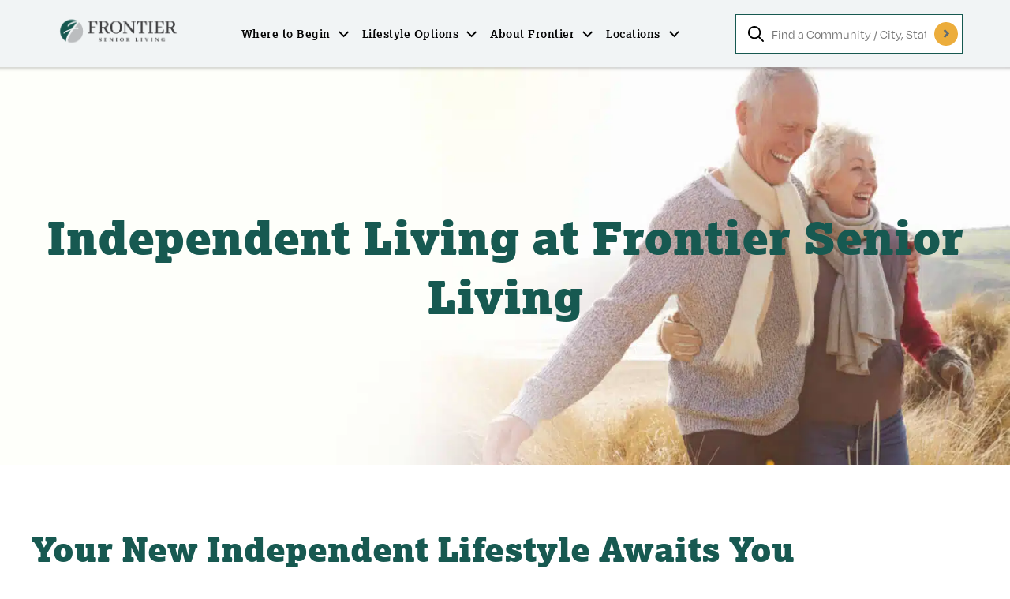

--- FILE ---
content_type: text/html; charset=UTF-8
request_url: https://frontiermgmt.com/lifestyle-options/independent-living/
body_size: 50593
content:


<!DOCTYPE html>
<html lang="en-US" prefix="og: https://ogp.me/ns#">
<head><meta charset="UTF-8"><script>if(navigator.userAgent.match(/MSIE|Internet Explorer/i)||navigator.userAgent.match(/Trident\/7\..*?rv:11/i)){var href=document.location.href;if(!href.match(/[?&]nowprocket/)){if(href.indexOf("?")==-1){if(href.indexOf("#")==-1){document.location.href=href+"?nowprocket=1"}else{document.location.href=href.replace("#","?nowprocket=1#")}}else{if(href.indexOf("#")==-1){document.location.href=href+"&nowprocket=1"}else{document.location.href=href.replace("#","&nowprocket=1#")}}}}</script><script>(()=>{class RocketLazyLoadScripts{constructor(){this.v="2.0.4",this.userEvents=["keydown","keyup","mousedown","mouseup","mousemove","mouseover","mouseout","touchmove","touchstart","touchend","touchcancel","wheel","click","dblclick","input"],this.attributeEvents=["onblur","onclick","oncontextmenu","ondblclick","onfocus","onmousedown","onmouseenter","onmouseleave","onmousemove","onmouseout","onmouseover","onmouseup","onmousewheel","onscroll","onsubmit"]}async t(){this.i(),this.o(),/iP(ad|hone)/.test(navigator.userAgent)&&this.h(),this.u(),this.l(this),this.m(),this.k(this),this.p(this),this._(),await Promise.all([this.R(),this.L()]),this.lastBreath=Date.now(),this.S(this),this.P(),this.D(),this.O(),this.M(),await this.C(this.delayedScripts.normal),await this.C(this.delayedScripts.defer),await this.C(this.delayedScripts.async),await this.T(),await this.F(),await this.j(),await this.A(),window.dispatchEvent(new Event("rocket-allScriptsLoaded")),this.everythingLoaded=!0,this.lastTouchEnd&&await new Promise(t=>setTimeout(t,500-Date.now()+this.lastTouchEnd)),this.I(),this.H(),this.U(),this.W()}i(){this.CSPIssue=sessionStorage.getItem("rocketCSPIssue"),document.addEventListener("securitypolicyviolation",t=>{this.CSPIssue||"script-src-elem"!==t.violatedDirective||"data"!==t.blockedURI||(this.CSPIssue=!0,sessionStorage.setItem("rocketCSPIssue",!0))},{isRocket:!0})}o(){window.addEventListener("pageshow",t=>{this.persisted=t.persisted,this.realWindowLoadedFired=!0},{isRocket:!0}),window.addEventListener("pagehide",()=>{this.onFirstUserAction=null},{isRocket:!0})}h(){let t;function e(e){t=e}window.addEventListener("touchstart",e,{isRocket:!0}),window.addEventListener("touchend",function i(o){o.changedTouches[0]&&t.changedTouches[0]&&Math.abs(o.changedTouches[0].pageX-t.changedTouches[0].pageX)<10&&Math.abs(o.changedTouches[0].pageY-t.changedTouches[0].pageY)<10&&o.timeStamp-t.timeStamp<200&&(window.removeEventListener("touchstart",e,{isRocket:!0}),window.removeEventListener("touchend",i,{isRocket:!0}),"INPUT"===o.target.tagName&&"text"===o.target.type||(o.target.dispatchEvent(new TouchEvent("touchend",{target:o.target,bubbles:!0})),o.target.dispatchEvent(new MouseEvent("mouseover",{target:o.target,bubbles:!0})),o.target.dispatchEvent(new PointerEvent("click",{target:o.target,bubbles:!0,cancelable:!0,detail:1,clientX:o.changedTouches[0].clientX,clientY:o.changedTouches[0].clientY})),event.preventDefault()))},{isRocket:!0})}q(t){this.userActionTriggered||("mousemove"!==t.type||this.firstMousemoveIgnored?"keyup"===t.type||"mouseover"===t.type||"mouseout"===t.type||(this.userActionTriggered=!0,this.onFirstUserAction&&this.onFirstUserAction()):this.firstMousemoveIgnored=!0),"click"===t.type&&t.preventDefault(),t.stopPropagation(),t.stopImmediatePropagation(),"touchstart"===this.lastEvent&&"touchend"===t.type&&(this.lastTouchEnd=Date.now()),"click"===t.type&&(this.lastTouchEnd=0),this.lastEvent=t.type,t.composedPath&&t.composedPath()[0].getRootNode()instanceof ShadowRoot&&(t.rocketTarget=t.composedPath()[0]),this.savedUserEvents.push(t)}u(){this.savedUserEvents=[],this.userEventHandler=this.q.bind(this),this.userEvents.forEach(t=>window.addEventListener(t,this.userEventHandler,{passive:!1,isRocket:!0})),document.addEventListener("visibilitychange",this.userEventHandler,{isRocket:!0})}U(){this.userEvents.forEach(t=>window.removeEventListener(t,this.userEventHandler,{passive:!1,isRocket:!0})),document.removeEventListener("visibilitychange",this.userEventHandler,{isRocket:!0}),this.savedUserEvents.forEach(t=>{(t.rocketTarget||t.target).dispatchEvent(new window[t.constructor.name](t.type,t))})}m(){const t="return false",e=Array.from(this.attributeEvents,t=>"data-rocket-"+t),i="["+this.attributeEvents.join("],[")+"]",o="[data-rocket-"+this.attributeEvents.join("],[data-rocket-")+"]",s=(e,i,o)=>{o&&o!==t&&(e.setAttribute("data-rocket-"+i,o),e["rocket"+i]=new Function("event",o),e.setAttribute(i,t))};new MutationObserver(t=>{for(const n of t)"attributes"===n.type&&(n.attributeName.startsWith("data-rocket-")||this.everythingLoaded?n.attributeName.startsWith("data-rocket-")&&this.everythingLoaded&&this.N(n.target,n.attributeName.substring(12)):s(n.target,n.attributeName,n.target.getAttribute(n.attributeName))),"childList"===n.type&&n.addedNodes.forEach(t=>{if(t.nodeType===Node.ELEMENT_NODE)if(this.everythingLoaded)for(const i of[t,...t.querySelectorAll(o)])for(const t of i.getAttributeNames())e.includes(t)&&this.N(i,t.substring(12));else for(const e of[t,...t.querySelectorAll(i)])for(const t of e.getAttributeNames())this.attributeEvents.includes(t)&&s(e,t,e.getAttribute(t))})}).observe(document,{subtree:!0,childList:!0,attributeFilter:[...this.attributeEvents,...e]})}I(){this.attributeEvents.forEach(t=>{document.querySelectorAll("[data-rocket-"+t+"]").forEach(e=>{this.N(e,t)})})}N(t,e){const i=t.getAttribute("data-rocket-"+e);i&&(t.setAttribute(e,i),t.removeAttribute("data-rocket-"+e))}k(t){Object.defineProperty(HTMLElement.prototype,"onclick",{get(){return this.rocketonclick||null},set(e){this.rocketonclick=e,this.setAttribute(t.everythingLoaded?"onclick":"data-rocket-onclick","this.rocketonclick(event)")}})}S(t){function e(e,i){let o=e[i];e[i]=null,Object.defineProperty(e,i,{get:()=>o,set(s){t.everythingLoaded?o=s:e["rocket"+i]=o=s}})}e(document,"onreadystatechange"),e(window,"onload"),e(window,"onpageshow");try{Object.defineProperty(document,"readyState",{get:()=>t.rocketReadyState,set(e){t.rocketReadyState=e},configurable:!0}),document.readyState="loading"}catch(t){console.log("WPRocket DJE readyState conflict, bypassing")}}l(t){this.originalAddEventListener=EventTarget.prototype.addEventListener,this.originalRemoveEventListener=EventTarget.prototype.removeEventListener,this.savedEventListeners=[],EventTarget.prototype.addEventListener=function(e,i,o){o&&o.isRocket||!t.B(e,this)&&!t.userEvents.includes(e)||t.B(e,this)&&!t.userActionTriggered||e.startsWith("rocket-")||t.everythingLoaded?t.originalAddEventListener.call(this,e,i,o):(t.savedEventListeners.push({target:this,remove:!1,type:e,func:i,options:o}),"mouseenter"!==e&&"mouseleave"!==e||t.originalAddEventListener.call(this,e,t.savedUserEvents.push,o))},EventTarget.prototype.removeEventListener=function(e,i,o){o&&o.isRocket||!t.B(e,this)&&!t.userEvents.includes(e)||t.B(e,this)&&!t.userActionTriggered||e.startsWith("rocket-")||t.everythingLoaded?t.originalRemoveEventListener.call(this,e,i,o):t.savedEventListeners.push({target:this,remove:!0,type:e,func:i,options:o})}}J(t,e){this.savedEventListeners=this.savedEventListeners.filter(i=>{let o=i.type,s=i.target||window;return e!==o||t!==s||(this.B(o,s)&&(i.type="rocket-"+o),this.$(i),!1)})}H(){EventTarget.prototype.addEventListener=this.originalAddEventListener,EventTarget.prototype.removeEventListener=this.originalRemoveEventListener,this.savedEventListeners.forEach(t=>this.$(t))}$(t){t.remove?this.originalRemoveEventListener.call(t.target,t.type,t.func,t.options):this.originalAddEventListener.call(t.target,t.type,t.func,t.options)}p(t){let e;function i(e){return t.everythingLoaded?e:e.split(" ").map(t=>"load"===t||t.startsWith("load.")?"rocket-jquery-load":t).join(" ")}function o(o){function s(e){const s=o.fn[e];o.fn[e]=o.fn.init.prototype[e]=function(){return this[0]===window&&t.userActionTriggered&&("string"==typeof arguments[0]||arguments[0]instanceof String?arguments[0]=i(arguments[0]):"object"==typeof arguments[0]&&Object.keys(arguments[0]).forEach(t=>{const e=arguments[0][t];delete arguments[0][t],arguments[0][i(t)]=e})),s.apply(this,arguments),this}}if(o&&o.fn&&!t.allJQueries.includes(o)){const e={DOMContentLoaded:[],"rocket-DOMContentLoaded":[]};for(const t in e)document.addEventListener(t,()=>{e[t].forEach(t=>t())},{isRocket:!0});o.fn.ready=o.fn.init.prototype.ready=function(i){function s(){parseInt(o.fn.jquery)>2?setTimeout(()=>i.bind(document)(o)):i.bind(document)(o)}return"function"==typeof i&&(t.realDomReadyFired?!t.userActionTriggered||t.fauxDomReadyFired?s():e["rocket-DOMContentLoaded"].push(s):e.DOMContentLoaded.push(s)),o([])},s("on"),s("one"),s("off"),t.allJQueries.push(o)}e=o}t.allJQueries=[],o(window.jQuery),Object.defineProperty(window,"jQuery",{get:()=>e,set(t){o(t)}})}P(){const t=new Map;document.write=document.writeln=function(e){const i=document.currentScript,o=document.createRange(),s=i.parentElement;let n=t.get(i);void 0===n&&(n=i.nextSibling,t.set(i,n));const c=document.createDocumentFragment();o.setStart(c,0),c.appendChild(o.createContextualFragment(e)),s.insertBefore(c,n)}}async R(){return new Promise(t=>{this.userActionTriggered?t():this.onFirstUserAction=t})}async L(){return new Promise(t=>{document.addEventListener("DOMContentLoaded",()=>{this.realDomReadyFired=!0,t()},{isRocket:!0})})}async j(){return this.realWindowLoadedFired?Promise.resolve():new Promise(t=>{window.addEventListener("load",t,{isRocket:!0})})}M(){this.pendingScripts=[];this.scriptsMutationObserver=new MutationObserver(t=>{for(const e of t)e.addedNodes.forEach(t=>{"SCRIPT"!==t.tagName||t.noModule||t.isWPRocket||this.pendingScripts.push({script:t,promise:new Promise(e=>{const i=()=>{const i=this.pendingScripts.findIndex(e=>e.script===t);i>=0&&this.pendingScripts.splice(i,1),e()};t.addEventListener("load",i,{isRocket:!0}),t.addEventListener("error",i,{isRocket:!0}),setTimeout(i,1e3)})})})}),this.scriptsMutationObserver.observe(document,{childList:!0,subtree:!0})}async F(){await this.X(),this.pendingScripts.length?(await this.pendingScripts[0].promise,await this.F()):this.scriptsMutationObserver.disconnect()}D(){this.delayedScripts={normal:[],async:[],defer:[]},document.querySelectorAll("script[type$=rocketlazyloadscript]").forEach(t=>{t.hasAttribute("data-rocket-src")?t.hasAttribute("async")&&!1!==t.async?this.delayedScripts.async.push(t):t.hasAttribute("defer")&&!1!==t.defer||"module"===t.getAttribute("data-rocket-type")?this.delayedScripts.defer.push(t):this.delayedScripts.normal.push(t):this.delayedScripts.normal.push(t)})}async _(){await this.L();let t=[];document.querySelectorAll("script[type$=rocketlazyloadscript][data-rocket-src]").forEach(e=>{let i=e.getAttribute("data-rocket-src");if(i&&!i.startsWith("data:")){i.startsWith("//")&&(i=location.protocol+i);try{const o=new URL(i).origin;o!==location.origin&&t.push({src:o,crossOrigin:e.crossOrigin||"module"===e.getAttribute("data-rocket-type")})}catch(t){}}}),t=[...new Map(t.map(t=>[JSON.stringify(t),t])).values()],this.Y(t,"preconnect")}async G(t){if(await this.K(),!0!==t.noModule||!("noModule"in HTMLScriptElement.prototype))return new Promise(e=>{let i;function o(){(i||t).setAttribute("data-rocket-status","executed"),e()}try{if(navigator.userAgent.includes("Firefox/")||""===navigator.vendor||this.CSPIssue)i=document.createElement("script"),[...t.attributes].forEach(t=>{let e=t.nodeName;"type"!==e&&("data-rocket-type"===e&&(e="type"),"data-rocket-src"===e&&(e="src"),i.setAttribute(e,t.nodeValue))}),t.text&&(i.text=t.text),t.nonce&&(i.nonce=t.nonce),i.hasAttribute("src")?(i.addEventListener("load",o,{isRocket:!0}),i.addEventListener("error",()=>{i.setAttribute("data-rocket-status","failed-network"),e()},{isRocket:!0}),setTimeout(()=>{i.isConnected||e()},1)):(i.text=t.text,o()),i.isWPRocket=!0,t.parentNode.replaceChild(i,t);else{const i=t.getAttribute("data-rocket-type"),s=t.getAttribute("data-rocket-src");i?(t.type=i,t.removeAttribute("data-rocket-type")):t.removeAttribute("type"),t.addEventListener("load",o,{isRocket:!0}),t.addEventListener("error",i=>{this.CSPIssue&&i.target.src.startsWith("data:")?(console.log("WPRocket: CSP fallback activated"),t.removeAttribute("src"),this.G(t).then(e)):(t.setAttribute("data-rocket-status","failed-network"),e())},{isRocket:!0}),s?(t.fetchPriority="high",t.removeAttribute("data-rocket-src"),t.src=s):t.src="data:text/javascript;base64,"+window.btoa(unescape(encodeURIComponent(t.text)))}}catch(i){t.setAttribute("data-rocket-status","failed-transform"),e()}});t.setAttribute("data-rocket-status","skipped")}async C(t){const e=t.shift();return e?(e.isConnected&&await this.G(e),this.C(t)):Promise.resolve()}O(){this.Y([...this.delayedScripts.normal,...this.delayedScripts.defer,...this.delayedScripts.async],"preload")}Y(t,e){this.trash=this.trash||[];let i=!0;var o=document.createDocumentFragment();t.forEach(t=>{const s=t.getAttribute&&t.getAttribute("data-rocket-src")||t.src;if(s&&!s.startsWith("data:")){const n=document.createElement("link");n.href=s,n.rel=e,"preconnect"!==e&&(n.as="script",n.fetchPriority=i?"high":"low"),t.getAttribute&&"module"===t.getAttribute("data-rocket-type")&&(n.crossOrigin=!0),t.crossOrigin&&(n.crossOrigin=t.crossOrigin),t.integrity&&(n.integrity=t.integrity),t.nonce&&(n.nonce=t.nonce),o.appendChild(n),this.trash.push(n),i=!1}}),document.head.appendChild(o)}W(){this.trash.forEach(t=>t.remove())}async T(){try{document.readyState="interactive"}catch(t){}this.fauxDomReadyFired=!0;try{await this.K(),this.J(document,"readystatechange"),document.dispatchEvent(new Event("rocket-readystatechange")),await this.K(),document.rocketonreadystatechange&&document.rocketonreadystatechange(),await this.K(),this.J(document,"DOMContentLoaded"),document.dispatchEvent(new Event("rocket-DOMContentLoaded")),await this.K(),this.J(window,"DOMContentLoaded"),window.dispatchEvent(new Event("rocket-DOMContentLoaded"))}catch(t){console.error(t)}}async A(){try{document.readyState="complete"}catch(t){}try{await this.K(),this.J(document,"readystatechange"),document.dispatchEvent(new Event("rocket-readystatechange")),await this.K(),document.rocketonreadystatechange&&document.rocketonreadystatechange(),await this.K(),this.J(window,"load"),window.dispatchEvent(new Event("rocket-load")),await this.K(),window.rocketonload&&window.rocketonload(),await this.K(),this.allJQueries.forEach(t=>t(window).trigger("rocket-jquery-load")),await this.K(),this.J(window,"pageshow");const t=new Event("rocket-pageshow");t.persisted=this.persisted,window.dispatchEvent(t),await this.K(),window.rocketonpageshow&&window.rocketonpageshow({persisted:this.persisted})}catch(t){console.error(t)}}async K(){Date.now()-this.lastBreath>45&&(await this.X(),this.lastBreath=Date.now())}async X(){return document.hidden?new Promise(t=>setTimeout(t)):new Promise(t=>requestAnimationFrame(t))}B(t,e){return e===document&&"readystatechange"===t||(e===document&&"DOMContentLoaded"===t||(e===window&&"DOMContentLoaded"===t||(e===window&&"load"===t||e===window&&"pageshow"===t)))}static run(){(new RocketLazyLoadScripts).t()}}RocketLazyLoadScripts.run()})();</script>
<!-- Meta Info
================================================== -->

<meta name="viewport" content="width=device-width, initial-scale=1">
<link rel="profile" href="http://gmpg.org/xfn/11">
<link rel="pingback" href="https://frontiermgmt.com/xmlrpc.php">

<!-- Favicons
================================================== -->
<link rel="shortcut icon" href="https://frontiermgmt.com/wp-content/themes/frontier/images/favicon.ico">
<link rel="apple-touch-icon icon" href="https://frontiermgmt.com/wp-content/themes/frontier/images/apple-touch-icon.png">
<link rel="apple-touch-icon icon" sizes="72x72" href="https://frontiermgmt.com/wp-content/themes/frontier/images/apple-touch-icon-72x72.png">
<link rel="apple-touch-icon icon" sizes="114x114" href="https://frontiermgmt.com/wp-content/themes/frontier/images/apple-touch-icon-114x114.png">

<!-- Fonts
================================================== -->

<noscript><link rel="stylesheet" href="https://use.typekit.net/buh6hvc.css"></noscript>

<link rel="preload" href="https://frontiermgmt.com/wp-content/themes/frontier/font-awesome/fonts/fontawesome-webfont.woff2?v=4.6.3" as="font" type="font/woff2" crossorigin>
<link rel="preconnect" href="https://www.googletagmanager.com"/>
<link rel="preconnect" href="https://www.google-analytics.com"/>
<link rel="preconnect" href="https://familyassets.s3-us-west-2.amazonaws.com"/>

<!-- Capture scripts for individual community email lead tracking
================================================== -->

<!-- Individual Community Header Scripts
================================================== -->

<!-- Talk Further scripts for individual community contact forms
================================================== -->
	<!-- TalkFurther script is NOT firing -->


<!-- Header Functions
================================================== -->
	<style></style>
	
<!-- Search Engine Optimization by Rank Math - https://rankmath.com/ -->
<title>Independent Living Communities for Retired Seniors - Frontier Senior Living</title>
<link data-rocket-prefetch href="https://static.hotjar.com" rel="dns-prefetch">
<link data-rocket-prefetch href="https://scripts.clarity.ms" rel="dns-prefetch">
<link data-rocket-prefetch href="https://connect.facebook.net" rel="dns-prefetch">
<link data-rocket-prefetch href="https://www.clarity.ms" rel="dns-prefetch">
<link data-rocket-prefetch href="https://js.talkfurther.com" rel="dns-prefetch">
<link data-rocket-prefetch href="https://www.googletagmanager.com" rel="dns-prefetch">
<link data-rocket-prefetch href="https://use.typekit.net" rel="dns-prefetch">
<link data-rocket-prefetch href="https://googleads.g.doubleclick.net" rel="dns-prefetch">
<link data-rocket-prefetch href="https://vsa.talkfurther.com" rel="dns-prefetch">
<style id="wpr-usedcss">@font-face{font-family:lexia;src:url("https://use.typekit.net/af/042bd3/000000000000000077359d7f/30/l?primer=7fa3915bdafdf03041871920a205bef951d72bf64dd4c4460fb992e3ecc3a862&fvd=n4&v=3") format("woff2"),url("https://use.typekit.net/af/042bd3/000000000000000077359d7f/30/d?primer=7fa3915bdafdf03041871920a205bef951d72bf64dd4c4460fb992e3ecc3a862&fvd=n4&v=3") format("woff"),url("https://use.typekit.net/af/042bd3/000000000000000077359d7f/30/a?primer=7fa3915bdafdf03041871920a205bef951d72bf64dd4c4460fb992e3ecc3a862&fvd=n4&v=3") format("opentype");font-display:swap;font-style:normal;font-weight:400;font-stretch:normal}@font-face{font-family:lexia;src:url("https://use.typekit.net/af/1da891/000000000000000077359d87/30/l?primer=7fa3915bdafdf03041871920a205bef951d72bf64dd4c4460fb992e3ecc3a862&fvd=n7&v=3") format("woff2"),url("https://use.typekit.net/af/1da891/000000000000000077359d87/30/d?primer=7fa3915bdafdf03041871920a205bef951d72bf64dd4c4460fb992e3ecc3a862&fvd=n7&v=3") format("woff"),url("https://use.typekit.net/af/1da891/000000000000000077359d87/30/a?primer=7fa3915bdafdf03041871920a205bef951d72bf64dd4c4460fb992e3ecc3a862&fvd=n7&v=3") format("opentype");font-display:swap;font-style:normal;font-weight:700;font-stretch:normal}@font-face{font-family:lexia;src:url("https://use.typekit.net/af/20b4ac/000000000000000077359d97/30/l?primer=7fa3915bdafdf03041871920a205bef951d72bf64dd4c4460fb992e3ecc3a862&fvd=n9&v=3") format("woff2"),url("https://use.typekit.net/af/20b4ac/000000000000000077359d97/30/d?primer=7fa3915bdafdf03041871920a205bef951d72bf64dd4c4460fb992e3ecc3a862&fvd=n9&v=3") format("woff"),url("https://use.typekit.net/af/20b4ac/000000000000000077359d97/30/a?primer=7fa3915bdafdf03041871920a205bef951d72bf64dd4c4460fb992e3ecc3a862&fvd=n9&v=3") format("opentype");font-display:swap;font-style:normal;font-weight:900;font-stretch:normal}@font-face{font-family:degular;src:url("https://use.typekit.net/af/174e41/00000000000000007735c867/30/l?primer=7cdcb44be4a7db8877ffa5c0007b8dd865b3bbc383831fe2ea177f62257a9191&fvd=n4&v=3") format("woff2"),url("https://use.typekit.net/af/174e41/00000000000000007735c867/30/d?primer=7cdcb44be4a7db8877ffa5c0007b8dd865b3bbc383831fe2ea177f62257a9191&fvd=n4&v=3") format("woff"),url("https://use.typekit.net/af/174e41/00000000000000007735c867/30/a?primer=7cdcb44be4a7db8877ffa5c0007b8dd865b3bbc383831fe2ea177f62257a9191&fvd=n4&v=3") format("opentype");font-display:swap;font-style:normal;font-weight:400;font-stretch:normal}@font-face{font-family:degular;src:url("https://use.typekit.net/af/36a2f5/00000000000000007735c877/30/l?primer=7cdcb44be4a7db8877ffa5c0007b8dd865b3bbc383831fe2ea177f62257a9191&fvd=n7&v=3") format("woff2"),url("https://use.typekit.net/af/36a2f5/00000000000000007735c877/30/d?primer=7cdcb44be4a7db8877ffa5c0007b8dd865b3bbc383831fe2ea177f62257a9191&fvd=n7&v=3") format("woff"),url("https://use.typekit.net/af/36a2f5/00000000000000007735c877/30/a?primer=7cdcb44be4a7db8877ffa5c0007b8dd865b3bbc383831fe2ea177f62257a9191&fvd=n7&v=3") format("opentype");font-display:swap;font-style:normal;font-weight:700;font-stretch:normal}img:is([sizes=auto i],[sizes^="auto," i]){contain-intrinsic-size:3000px 1500px}.wp-block-button__link{align-content:center;box-sizing:border-box;cursor:pointer;display:inline-block;height:100%;text-align:center;word-break:break-word}:where(.wp-block-button__link){border-radius:9999px;box-shadow:none;padding:calc(.667em + 2px) calc(1.333em + 2px);text-decoration:none}:root :where(.wp-block-button .wp-block-button__link.is-style-outline),:root :where(.wp-block-button.is-style-outline>.wp-block-button__link){border:2px solid;padding:.667em 1.333em}:root :where(.wp-block-button .wp-block-button__link.is-style-outline:not(.has-text-color)),:root :where(.wp-block-button.is-style-outline>.wp-block-button__link:not(.has-text-color)){color:currentColor}:root :where(.wp-block-button .wp-block-button__link.is-style-outline:not(.has-background)),:root :where(.wp-block-button.is-style-outline>.wp-block-button__link:not(.has-background)){background-color:initial;background-image:none}.wp-block-buttons{box-sizing:border-box}.wp-block-buttons>.wp-block-button{display:inline-block;margin:0}.wp-block-buttons.is-content-justification-center{justify-content:center}.wp-block-buttons .wp-block-button__link{width:100%}:where(.wp-block-calendar table:not(.has-background) th){background:#ddd}.wp-block-columns{align-items:normal!important;box-sizing:border-box;display:flex;flex-wrap:wrap!important}@media (min-width:782px){.wp-block-columns{flex-wrap:nowrap!important}}.wp-block-columns.are-vertically-aligned-top{align-items:flex-start}@media (max-width:781px){.wp-block-columns:not(.is-not-stacked-on-mobile)>.wp-block-column{flex-basis:100%!important}}@media (min-width:782px){.wp-block-columns:not(.is-not-stacked-on-mobile)>.wp-block-column{flex-basis:0;flex-grow:1}}:where(.wp-block-columns){margin-bottom:1.75em}:where(.wp-block-columns.has-background){padding:1.25em 2.375em}.wp-block-column{flex-grow:1;min-width:0;overflow-wrap:break-word;word-break:break-word}.wp-block-column.is-vertically-aligned-top{align-self:flex-start}.wp-block-column.is-vertically-aligned-center{align-self:center}.wp-block-column.is-vertically-aligned-center,.wp-block-column.is-vertically-aligned-top{width:100%}:where(.wp-block-post-comments input[type=submit]){border:none}.wp-block-cover{align-items:center;background-position:50%;box-sizing:border-box;display:flex;justify-content:center;min-height:430px;overflow:hidden;overflow:clip;padding:1em;position:relative}.wp-block-cover .has-background-dim:not([class*=-background-color]),.wp-block-cover.has-background-dim:not([class*=-background-color]){background-color:#000}.wp-block-cover.has-background-dim:before{background-color:inherit;content:""}.wp-block-cover .wp-block-cover__background,.wp-block-cover.has-background-dim:not(.has-background-gradient):before{bottom:0;left:0;opacity:.5;position:absolute;right:0;top:0}.wp-block-cover.has-background-dim.has-background-dim-100 .wp-block-cover__background,.wp-block-cover.has-background-dim.has-background-dim-100:not(.has-background-gradient):before{opacity:1}.wp-block-cover .wp-block-cover__background.has-background-dim.has-background-dim-0{opacity:0}.wp-block-cover .wp-block-cover__background.has-background-dim.has-background-dim-100{opacity:1}.wp-block-cover .wp-block-cover__inner-container{color:inherit;position:relative;width:100%}.wp-block-cover.is-position-center-left{align-items:center;justify-content:flex-start}.wp-block-cover.has-custom-content-position.has-custom-content-position .wp-block-cover__inner-container{margin:0}.wp-block-cover.has-custom-content-position.has-custom-content-position.is-position-center-left .wp-block-cover__inner-container{margin:0;width:auto}.wp-block-cover .wp-block-cover__image-background{border:none;bottom:0;box-shadow:none;height:100%;left:0;margin:0;max-height:none;max-width:none;object-fit:cover;outline:0;padding:0;position:absolute;right:0;top:0;width:100%}:where(.wp-block-cover-image:not(.has-text-color)),:where(.wp-block-cover:not(.has-text-color)){color:#fff}:where(.wp-block-cover-image.is-light:not(.has-text-color)),:where(.wp-block-cover.is-light:not(.has-text-color)){color:#000}:root :where(.wp-block-cover h1:not(.has-text-color)),:root :where(.wp-block-cover h2:not(.has-text-color)),:root :where(.wp-block-cover h3:not(.has-text-color)),:root :where(.wp-block-cover h4:not(.has-text-color)),:root :where(.wp-block-cover h5:not(.has-text-color)),:root :where(.wp-block-cover h6:not(.has-text-color)),:root :where(.wp-block-cover p:not(.has-text-color)){color:inherit}body:not(.editor-styles-wrapper) .wp-block-cover:not(.wp-block-cover:has(.wp-block-cover__background+.wp-block-cover__inner-container)) .wp-block-cover__image-background{z-index:0}body:not(.editor-styles-wrapper) .wp-block-cover:not(.wp-block-cover:has(.wp-block-cover__background+.wp-block-cover__inner-container)) .wp-block-cover__background,body:not(.editor-styles-wrapper) .wp-block-cover:not(.wp-block-cover:has(.wp-block-cover__background+.wp-block-cover__inner-container)) .wp-block-cover__inner-container,body:not(.editor-styles-wrapper) .wp-block-cover:not(.wp-block-cover:has(.wp-block-cover__background+.wp-block-cover__inner-container)).has-background-dim:not(.has-background-gradient):before{z-index:1}:where(.wp-block-file){margin-bottom:1.5em}:where(.wp-block-file__button){border-radius:2em;display:inline-block;padding:.5em 1em}:where(.wp-block-file__button):is(a):active,:where(.wp-block-file__button):is(a):focus,:where(.wp-block-file__button):is(a):hover,:where(.wp-block-file__button):is(a):visited{box-shadow:none;color:#fff;opacity:.85;text-decoration:none}.wp-block-gallery:not(.has-nested-images){display:flex;flex-wrap:wrap;list-style-type:none;margin:0;padding:0}.wp-block-gallery:not(.has-nested-images) figcaption{flex-grow:1}figure.wp-block-gallery.has-nested-images{align-items:normal}.wp-block-gallery.has-nested-images figure.wp-block-image:not(#individual-image){margin:0;width:calc(50% - var(--wp--style--unstable-gallery-gap,16px)/ 2)}.wp-block-gallery.has-nested-images figure.wp-block-image{box-sizing:border-box;display:flex;flex-direction:column;flex-grow:1;justify-content:center;max-width:100%;position:relative}.wp-block-gallery.has-nested-images figure.wp-block-image>a,.wp-block-gallery.has-nested-images figure.wp-block-image>div{flex-direction:column;flex-grow:1;margin:0}.wp-block-gallery.has-nested-images figure.wp-block-image img{display:block;height:auto;max-width:100%!important;width:auto}.wp-block-gallery.has-nested-images figure.wp-block-image figcaption,.wp-block-gallery.has-nested-images figure.wp-block-image:has(figcaption):before{bottom:0;left:0;max-height:100%;position:absolute;right:0}.wp-block-gallery.has-nested-images figure.wp-block-image:has(figcaption):before{-webkit-backdrop-filter:blur(3px);backdrop-filter:blur(3px);content:"";height:100%;-webkit-mask-image:linear-gradient(0deg,#000 20%,#0000);mask-image:linear-gradient(0deg,#000 20%,#0000);max-height:40%}.wp-block-gallery.has-nested-images figure.wp-block-image figcaption{background:linear-gradient(0deg,#0006,#0000);box-sizing:border-box;color:#fff;font-size:13px;margin:0;overflow:auto;padding:1em;scrollbar-color:#0000 #0000;scrollbar-gutter:stable both-edges;scrollbar-width:thin;text-align:center;text-shadow:0 0 1.5px #000;will-change:transform}.wp-block-gallery.has-nested-images figure.wp-block-image figcaption::-webkit-scrollbar{height:12px;width:12px}.wp-block-gallery.has-nested-images figure.wp-block-image figcaption::-webkit-scrollbar-track{background-color:initial}.wp-block-gallery.has-nested-images figure.wp-block-image figcaption::-webkit-scrollbar-thumb{background-clip:padding-box;background-color:initial;border:3px solid #0000;border-radius:8px}.wp-block-gallery.has-nested-images figure.wp-block-image figcaption:focus-within::-webkit-scrollbar-thumb,.wp-block-gallery.has-nested-images figure.wp-block-image figcaption:focus::-webkit-scrollbar-thumb,.wp-block-gallery.has-nested-images figure.wp-block-image figcaption:hover::-webkit-scrollbar-thumb{background-color:#fffc}.wp-block-gallery.has-nested-images figure.wp-block-image figcaption:focus,.wp-block-gallery.has-nested-images figure.wp-block-image figcaption:focus-within,.wp-block-gallery.has-nested-images figure.wp-block-image figcaption:hover{scrollbar-color:#fffc #0000}@media (hover:none){.wp-block-gallery.has-nested-images figure.wp-block-image figcaption{scrollbar-color:#fffc #0000}}.wp-block-gallery.has-nested-images figure.wp-block-image figcaption img{display:inline}.wp-block-gallery.has-nested-images figure.wp-block-image figcaption a{color:inherit}.wp-block-gallery.has-nested-images figcaption{flex-basis:100%;flex-grow:1;text-align:center}.wp-block-gallery.has-nested-images:not(.is-cropped) figure.wp-block-image:not(#individual-image){margin-bottom:auto;margin-top:0}.wp-block-gallery.has-nested-images.is-cropped figure.wp-block-image:not(#individual-image){align-self:inherit}.wp-block-gallery.has-nested-images.is-cropped figure.wp-block-image:not(#individual-image)>a,.wp-block-gallery.has-nested-images.is-cropped figure.wp-block-image:not(#individual-image)>div:not(.components-drop-zone){display:flex}.wp-block-gallery.has-nested-images.is-cropped figure.wp-block-image:not(#individual-image) a,.wp-block-gallery.has-nested-images.is-cropped figure.wp-block-image:not(#individual-image) img{flex:1 0 0%;height:100%;object-fit:cover;width:100%}@media (min-width:600px){.wp-block-gallery.has-nested-images.columns-default figure.wp-block-image:not(#individual-image){width:calc(33.33% - var(--wp--style--unstable-gallery-gap,16px)*.66667)}.wp-block-gallery.has-nested-images.columns-default figure.wp-block-image:not(#individual-image):first-child:nth-last-child(2),.wp-block-gallery.has-nested-images.columns-default figure.wp-block-image:not(#individual-image):first-child:nth-last-child(2)~figure.wp-block-image:not(#individual-image){width:calc(50% - var(--wp--style--unstable-gallery-gap,16px)*.5)}.wp-block-gallery.has-nested-images.columns-default figure.wp-block-image:not(#individual-image):first-child:last-child{width:100%}}.wp-block-group{box-sizing:border-box}:where(.wp-block-group.wp-block-group-is-layout-constrained){position:relative}h1.has-background,h2.has-background,h3.has-background,h4.has-background{padding:1.25em 2.375em}.wp-block-image>a,.wp-block-image>figure>a{display:inline-block}.wp-block-image img{box-sizing:border-box;height:auto;max-width:100%;vertical-align:bottom}@media not (prefers-reduced-motion){.wp-block-image img.hide{visibility:hidden}.wp-block-image img.show{animation:.4s show-content-image}}.wp-block-image[style*=border-radius] img,.wp-block-image[style*=border-radius]>a{border-radius:inherit}.wp-block-image.alignfull>a{width:100%}.wp-block-image.alignfull img{height:auto;width:100%}.wp-block-image :where(figcaption){margin-bottom:1em;margin-top:.5em}:root :where(.wp-block-image.is-style-rounded img,.wp-block-image .is-style-rounded img){border-radius:9999px}.wp-block-image figure{margin:0}@keyframes show-content-image{0%{visibility:hidden}99%{visibility:hidden}to{visibility:visible}}:where(.wp-block-latest-comments:not([style*=line-height] .wp-block-latest-comments__comment)){line-height:1.1}:where(.wp-block-latest-comments:not([style*=line-height] .wp-block-latest-comments__comment-excerpt p)){line-height:1.8}:root :where(.wp-block-latest-posts.is-grid){padding:0}:root :where(.wp-block-latest-posts.wp-block-latest-posts__list){padding-left:0}ul{box-sizing:border-box}:root :where(.wp-block-list.has-background){padding:1.25em 2.375em}.wp-block-media-text{box-sizing:border-box}.wp-block-media-text{direction:ltr;display:grid;grid-template-columns:50% 1fr;grid-template-rows:auto}.wp-block-media-text.has-media-on-the-right{grid-template-columns:1fr 50%}.wp-block-media-text.is-vertically-aligned-top>.wp-block-media-text__content,.wp-block-media-text.is-vertically-aligned-top>.wp-block-media-text__media{align-self:start}.wp-block-media-text.is-vertically-aligned-center>.wp-block-media-text__content,.wp-block-media-text.is-vertically-aligned-center>.wp-block-media-text__media,.wp-block-media-text>.wp-block-media-text__content,.wp-block-media-text>.wp-block-media-text__media{align-self:center}.wp-block-media-text>.wp-block-media-text__media{grid-column:1;grid-row:1;margin:0}.wp-block-media-text>.wp-block-media-text__content{direction:ltr;grid-column:2;grid-row:1;padding:0 8%;word-break:break-word}.wp-block-media-text.has-media-on-the-right>.wp-block-media-text__media{grid-column:2;grid-row:1}.wp-block-media-text.has-media-on-the-right>.wp-block-media-text__content{grid-column:1;grid-row:1}.wp-block-media-text__media a{display:block}.wp-block-media-text__media img,.wp-block-media-text__media video{height:auto;max-width:unset;vertical-align:middle;width:100%}.wp-block-media-text.is-image-fill-element>.wp-block-media-text__media{height:100%;min-height:250px;position:relative}.wp-block-media-text.is-image-fill-element>.wp-block-media-text__media>a{display:block;height:100%}.wp-block-media-text.is-image-fill-element>.wp-block-media-text__media img{height:100%;object-fit:cover;position:absolute;width:100%}@media (max-width:600px){.wp-block-media-text.is-stacked-on-mobile{grid-template-columns:100%!important}.wp-block-media-text.is-stacked-on-mobile>.wp-block-media-text__media{grid-column:1;grid-row:1}.wp-block-media-text.is-stacked-on-mobile>.wp-block-media-text__content{grid-column:1;grid-row:2}}:where(.wp-block-navigation.has-background .wp-block-navigation-item a:not(.wp-element-button)),:where(.wp-block-navigation.has-background .wp-block-navigation-submenu a:not(.wp-element-button)){padding:.5em 1em}:where(.wp-block-navigation .wp-block-navigation__submenu-container .wp-block-navigation-item a:not(.wp-element-button)),:where(.wp-block-navigation .wp-block-navigation__submenu-container .wp-block-navigation-submenu a:not(.wp-element-button)),:where(.wp-block-navigation .wp-block-navigation__submenu-container .wp-block-navigation-submenu button.wp-block-navigation-item__content),:where(.wp-block-navigation .wp-block-navigation__submenu-container .wp-block-pages-list__item button.wp-block-navigation-item__content){padding:.5em 1em}:root :where(p.has-background){padding:1.25em 2.375em}:where(p.has-text-color:not(.has-link-color)) a{color:inherit}:where(.wp-block-post-comments-form) input:not([type=submit]),:where(.wp-block-post-comments-form) textarea{border:1px solid #949494;font-family:inherit;font-size:1em}:where(.wp-block-post-comments-form) input:where(:not([type=submit]):not([type=checkbox])),:where(.wp-block-post-comments-form) textarea{padding:calc(.667em + 2px)}:where(.wp-block-post-excerpt){box-sizing:border-box;margin-bottom:var(--wp--style--block-gap);margin-top:var(--wp--style--block-gap)}:where(.wp-block-preformatted.has-background){padding:1.25em 2.375em}:where(.wp-block-search__button){border:1px solid #ccc;padding:6px 10px}:where(.wp-block-search__input){font-family:inherit;font-size:inherit;font-style:inherit;font-weight:inherit;letter-spacing:inherit;line-height:inherit;text-transform:inherit}:where(.wp-block-search__button-inside .wp-block-search__inside-wrapper){border:1px solid #949494;box-sizing:border-box;padding:4px}:where(.wp-block-search__button-inside .wp-block-search__inside-wrapper) .wp-block-search__input{border:none;border-radius:0;padding:0 4px}:where(.wp-block-search__button-inside .wp-block-search__inside-wrapper) .wp-block-search__input:focus{outline:0}:where(.wp-block-search__button-inside .wp-block-search__inside-wrapper) :where(.wp-block-search__button){padding:4px 8px}:root :where(.wp-block-separator.is-style-dots){height:auto;line-height:1;text-align:center}:root :where(.wp-block-separator.is-style-dots):before{color:currentColor;content:"···";font-family:serif;font-size:1.5em;letter-spacing:2em;padding-left:2em}:root :where(.wp-block-site-logo.is-style-rounded){border-radius:9999px}:where(.wp-block-social-links:not(.is-style-logos-only)) .wp-social-link{background-color:#f0f0f0;color:#444}:where(.wp-block-social-links:not(.is-style-logos-only)) .wp-social-link-amazon{background-color:#f90;color:#fff}:where(.wp-block-social-links:not(.is-style-logos-only)) .wp-social-link-bandcamp{background-color:#1ea0c3;color:#fff}:where(.wp-block-social-links:not(.is-style-logos-only)) .wp-social-link-behance{background-color:#0757fe;color:#fff}:where(.wp-block-social-links:not(.is-style-logos-only)) .wp-social-link-bluesky{background-color:#0a7aff;color:#fff}:where(.wp-block-social-links:not(.is-style-logos-only)) .wp-social-link-codepen{background-color:#1e1f26;color:#fff}:where(.wp-block-social-links:not(.is-style-logos-only)) .wp-social-link-deviantart{background-color:#02e49b;color:#fff}:where(.wp-block-social-links:not(.is-style-logos-only)) .wp-social-link-discord{background-color:#5865f2;color:#fff}:where(.wp-block-social-links:not(.is-style-logos-only)) .wp-social-link-dribbble{background-color:#e94c89;color:#fff}:where(.wp-block-social-links:not(.is-style-logos-only)) .wp-social-link-dropbox{background-color:#4280ff;color:#fff}:where(.wp-block-social-links:not(.is-style-logos-only)) .wp-social-link-etsy{background-color:#f45800;color:#fff}:where(.wp-block-social-links:not(.is-style-logos-only)) .wp-social-link-facebook{background-color:#0866ff;color:#fff}:where(.wp-block-social-links:not(.is-style-logos-only)) .wp-social-link-fivehundredpx{background-color:#000;color:#fff}:where(.wp-block-social-links:not(.is-style-logos-only)) .wp-social-link-flickr{background-color:#0461dd;color:#fff}:where(.wp-block-social-links:not(.is-style-logos-only)) .wp-social-link-foursquare{background-color:#e65678;color:#fff}:where(.wp-block-social-links:not(.is-style-logos-only)) .wp-social-link-github{background-color:#24292d;color:#fff}:where(.wp-block-social-links:not(.is-style-logos-only)) .wp-social-link-goodreads{background-color:#eceadd;color:#382110}:where(.wp-block-social-links:not(.is-style-logos-only)) .wp-social-link-google{background-color:#ea4434;color:#fff}:where(.wp-block-social-links:not(.is-style-logos-only)) .wp-social-link-gravatar{background-color:#1d4fc4;color:#fff}:where(.wp-block-social-links:not(.is-style-logos-only)) .wp-social-link-instagram{background-color:#f00075;color:#fff}:where(.wp-block-social-links:not(.is-style-logos-only)) .wp-social-link-lastfm{background-color:#e21b24;color:#fff}:where(.wp-block-social-links:not(.is-style-logos-only)) .wp-social-link-linkedin{background-color:#0d66c2;color:#fff}:where(.wp-block-social-links:not(.is-style-logos-only)) .wp-social-link-mastodon{background-color:#3288d4;color:#fff}:where(.wp-block-social-links:not(.is-style-logos-only)) .wp-social-link-medium{background-color:#000;color:#fff}:where(.wp-block-social-links:not(.is-style-logos-only)) .wp-social-link-meetup{background-color:#f6405f;color:#fff}:where(.wp-block-social-links:not(.is-style-logos-only)) .wp-social-link-patreon{background-color:#000;color:#fff}:where(.wp-block-social-links:not(.is-style-logos-only)) .wp-social-link-pinterest{background-color:#e60122;color:#fff}:where(.wp-block-social-links:not(.is-style-logos-only)) .wp-social-link-pocket{background-color:#ef4155;color:#fff}:where(.wp-block-social-links:not(.is-style-logos-only)) .wp-social-link-reddit{background-color:#ff4500;color:#fff}:where(.wp-block-social-links:not(.is-style-logos-only)) .wp-social-link-skype{background-color:#0478d7;color:#fff}:where(.wp-block-social-links:not(.is-style-logos-only)) .wp-social-link-snapchat{background-color:#fefc00;color:#fff;stroke:#000}:where(.wp-block-social-links:not(.is-style-logos-only)) .wp-social-link-soundcloud{background-color:#ff5600;color:#fff}:where(.wp-block-social-links:not(.is-style-logos-only)) .wp-social-link-spotify{background-color:#1bd760;color:#fff}:where(.wp-block-social-links:not(.is-style-logos-only)) .wp-social-link-telegram{background-color:#2aabee;color:#fff}:where(.wp-block-social-links:not(.is-style-logos-only)) .wp-social-link-threads{background-color:#000;color:#fff}:where(.wp-block-social-links:not(.is-style-logos-only)) .wp-social-link-tiktok{background-color:#000;color:#fff}:where(.wp-block-social-links:not(.is-style-logos-only)) .wp-social-link-tumblr{background-color:#011835;color:#fff}:where(.wp-block-social-links:not(.is-style-logos-only)) .wp-social-link-twitch{background-color:#6440a4;color:#fff}:where(.wp-block-social-links:not(.is-style-logos-only)) .wp-social-link-twitter{background-color:#1da1f2;color:#fff}:where(.wp-block-social-links:not(.is-style-logos-only)) .wp-social-link-vimeo{background-color:#1eb7ea;color:#fff}:where(.wp-block-social-links:not(.is-style-logos-only)) .wp-social-link-vk{background-color:#4680c2;color:#fff}:where(.wp-block-social-links:not(.is-style-logos-only)) .wp-social-link-wordpress{background-color:#3499cd;color:#fff}:where(.wp-block-social-links:not(.is-style-logos-only)) .wp-social-link-whatsapp{background-color:#25d366;color:#fff}:where(.wp-block-social-links:not(.is-style-logos-only)) .wp-social-link-x{background-color:#000;color:#fff}:where(.wp-block-social-links:not(.is-style-logos-only)) .wp-social-link-yelp{background-color:#d32422;color:#fff}:where(.wp-block-social-links:not(.is-style-logos-only)) .wp-social-link-youtube{background-color:red;color:#fff}:where(.wp-block-social-links.is-style-logos-only) .wp-social-link{background:0 0}:where(.wp-block-social-links.is-style-logos-only) .wp-social-link svg{height:1.25em;width:1.25em}:where(.wp-block-social-links.is-style-logos-only) .wp-social-link-amazon{color:#f90}:where(.wp-block-social-links.is-style-logos-only) .wp-social-link-bandcamp{color:#1ea0c3}:where(.wp-block-social-links.is-style-logos-only) .wp-social-link-behance{color:#0757fe}:where(.wp-block-social-links.is-style-logos-only) .wp-social-link-bluesky{color:#0a7aff}:where(.wp-block-social-links.is-style-logos-only) .wp-social-link-codepen{color:#1e1f26}:where(.wp-block-social-links.is-style-logos-only) .wp-social-link-deviantart{color:#02e49b}:where(.wp-block-social-links.is-style-logos-only) .wp-social-link-discord{color:#5865f2}:where(.wp-block-social-links.is-style-logos-only) .wp-social-link-dribbble{color:#e94c89}:where(.wp-block-social-links.is-style-logos-only) .wp-social-link-dropbox{color:#4280ff}:where(.wp-block-social-links.is-style-logos-only) .wp-social-link-etsy{color:#f45800}:where(.wp-block-social-links.is-style-logos-only) .wp-social-link-facebook{color:#0866ff}:where(.wp-block-social-links.is-style-logos-only) .wp-social-link-fivehundredpx{color:#000}:where(.wp-block-social-links.is-style-logos-only) .wp-social-link-flickr{color:#0461dd}:where(.wp-block-social-links.is-style-logos-only) .wp-social-link-foursquare{color:#e65678}:where(.wp-block-social-links.is-style-logos-only) .wp-social-link-github{color:#24292d}:where(.wp-block-social-links.is-style-logos-only) .wp-social-link-goodreads{color:#382110}:where(.wp-block-social-links.is-style-logos-only) .wp-social-link-google{color:#ea4434}:where(.wp-block-social-links.is-style-logos-only) .wp-social-link-gravatar{color:#1d4fc4}:where(.wp-block-social-links.is-style-logos-only) .wp-social-link-instagram{color:#f00075}:where(.wp-block-social-links.is-style-logos-only) .wp-social-link-lastfm{color:#e21b24}:where(.wp-block-social-links.is-style-logos-only) .wp-social-link-linkedin{color:#0d66c2}:where(.wp-block-social-links.is-style-logos-only) .wp-social-link-mastodon{color:#3288d4}:where(.wp-block-social-links.is-style-logos-only) .wp-social-link-medium{color:#000}:where(.wp-block-social-links.is-style-logos-only) .wp-social-link-meetup{color:#f6405f}:where(.wp-block-social-links.is-style-logos-only) .wp-social-link-patreon{color:#000}:where(.wp-block-social-links.is-style-logos-only) .wp-social-link-pinterest{color:#e60122}:where(.wp-block-social-links.is-style-logos-only) .wp-social-link-pocket{color:#ef4155}:where(.wp-block-social-links.is-style-logos-only) .wp-social-link-reddit{color:#ff4500}:where(.wp-block-social-links.is-style-logos-only) .wp-social-link-skype{color:#0478d7}:where(.wp-block-social-links.is-style-logos-only) .wp-social-link-snapchat{color:#fff;stroke:#000}:where(.wp-block-social-links.is-style-logos-only) .wp-social-link-soundcloud{color:#ff5600}:where(.wp-block-social-links.is-style-logos-only) .wp-social-link-spotify{color:#1bd760}:where(.wp-block-social-links.is-style-logos-only) .wp-social-link-telegram{color:#2aabee}:where(.wp-block-social-links.is-style-logos-only) .wp-social-link-threads{color:#000}:where(.wp-block-social-links.is-style-logos-only) .wp-social-link-tiktok{color:#000}:where(.wp-block-social-links.is-style-logos-only) .wp-social-link-tumblr{color:#011835}:where(.wp-block-social-links.is-style-logos-only) .wp-social-link-twitch{color:#6440a4}:where(.wp-block-social-links.is-style-logos-only) .wp-social-link-twitter{color:#1da1f2}:where(.wp-block-social-links.is-style-logos-only) .wp-social-link-vimeo{color:#1eb7ea}:where(.wp-block-social-links.is-style-logos-only) .wp-social-link-vk{color:#4680c2}:where(.wp-block-social-links.is-style-logos-only) .wp-social-link-whatsapp{color:#25d366}:where(.wp-block-social-links.is-style-logos-only) .wp-social-link-wordpress{color:#3499cd}:where(.wp-block-social-links.is-style-logos-only) .wp-social-link-x{color:#000}:where(.wp-block-social-links.is-style-logos-only) .wp-social-link-yelp{color:#d32422}:where(.wp-block-social-links.is-style-logos-only) .wp-social-link-youtube{color:red}:root :where(.wp-block-social-links .wp-social-link a){padding:.25em}:root :where(.wp-block-social-links.is-style-logos-only .wp-social-link a){padding:0}:root :where(.wp-block-social-links.is-style-pill-shape .wp-social-link a){padding-left:.6666666667em;padding-right:.6666666667em}.wp-block-spacer{clear:both}:root :where(.wp-block-tag-cloud.is-style-outline){display:flex;flex-wrap:wrap;gap:1ch}:root :where(.wp-block-tag-cloud.is-style-outline a){border:1px solid;font-size:unset!important;margin-right:0;padding:1ch 2ch;text-decoration:none!important}:root :where(.wp-block-table-of-contents){box-sizing:border-box}:where(.wp-block-term-description){box-sizing:border-box;margin-bottom:var(--wp--style--block-gap);margin-top:var(--wp--style--block-gap)}:where(pre.wp-block-verse){font-family:inherit}.entry-content{counter-reset:footnotes}.wp-element-button{cursor:pointer}:root{--wp--preset--font-size--normal:16px;--wp--preset--font-size--huge:42px}.has-text-align-center{text-align:center}.screen-reader-text{border:0;clip-path:inset(50%);height:1px;margin:-1px;overflow:hidden;padding:0;position:absolute;width:1px;word-wrap:normal!important}.screen-reader-text:focus{background-color:#ddd;clip-path:none;color:#444;display:block;font-size:1em;height:auto;left:5px;line-height:normal;padding:15px 23px 14px;text-decoration:none;top:5px;width:auto;z-index:100000}html :where(.has-border-color){border-style:solid}html :where([style*=border-top-color]){border-top-style:solid}html :where([style*=border-right-color]){border-right-style:solid}html :where([style*=border-bottom-color]){border-bottom-style:solid}html :where([style*=border-left-color]){border-left-style:solid}html :where([style*=border-width]){border-style:solid}html :where([style*=border-top-width]){border-top-style:solid}html :where([style*=border-right-width]){border-right-style:solid}html :where([style*=border-bottom-width]){border-bottom-style:solid}html :where([style*=border-left-width]){border-left-style:solid}html :where(img[class*=wp-image-]){height:auto;max-width:100%}:where(figure){margin:0 0 1em}html :where(.is-position-sticky){--wp-admin--admin-bar--position-offset:var(--wp-admin--admin-bar--height,0px)}@media screen and (max-width:600px){html :where(.is-position-sticky){--wp-admin--admin-bar--position-offset:0px}}:root{--wp--preset--aspect-ratio--square:1;--wp--preset--aspect-ratio--4-3:4/3;--wp--preset--aspect-ratio--3-4:3/4;--wp--preset--aspect-ratio--3-2:3/2;--wp--preset--aspect-ratio--2-3:2/3;--wp--preset--aspect-ratio--16-9:16/9;--wp--preset--aspect-ratio--9-16:9/16;--wp--preset--color--black:#000000;--wp--preset--color--cyan-bluish-gray:#abb8c3;--wp--preset--color--white:#ffffff;--wp--preset--color--pale-pink:#f78da7;--wp--preset--color--vivid-red:#cf2e2e;--wp--preset--color--luminous-vivid-orange:#ff6900;--wp--preset--color--luminous-vivid-amber:#fcb900;--wp--preset--color--light-green-cyan:#7bdcb5;--wp--preset--color--vivid-green-cyan:#00d084;--wp--preset--color--pale-cyan-blue:#8ed1fc;--wp--preset--color--vivid-cyan-blue:#0693e3;--wp--preset--color--vivid-purple:#9b51e0;--wp--preset--color--color-gold:#f7aa04;--wp--preset--color--color-darkgold:#c48703;--wp--preset--color--color-brown:#8c624b;--wp--preset--color--color-darkgrey:#175951;--wp--preset--color--color-grey:#7b9097;--wp--preset--color--color-lightgrey:#F1F4F5;--wp--preset--color--color-white:#ffffff;--wp--preset--color--color-black:#030303;--wp--preset--gradient--vivid-cyan-blue-to-vivid-purple:linear-gradient(135deg,rgba(6, 147, 227, 1) 0%,rgb(155, 81, 224) 100%);--wp--preset--gradient--light-green-cyan-to-vivid-green-cyan:linear-gradient(135deg,rgb(122, 220, 180) 0%,rgb(0, 208, 130) 100%);--wp--preset--gradient--luminous-vivid-amber-to-luminous-vivid-orange:linear-gradient(135deg,rgba(252, 185, 0, 1) 0%,rgba(255, 105, 0, 1) 100%);--wp--preset--gradient--luminous-vivid-orange-to-vivid-red:linear-gradient(135deg,rgba(255, 105, 0, 1) 0%,rgb(207, 46, 46) 100%);--wp--preset--gradient--very-light-gray-to-cyan-bluish-gray:linear-gradient(135deg,rgb(238, 238, 238) 0%,rgb(169, 184, 195) 100%);--wp--preset--gradient--cool-to-warm-spectrum:linear-gradient(135deg,rgb(74, 234, 220) 0%,rgb(151, 120, 209) 20%,rgb(207, 42, 186) 40%,rgb(238, 44, 130) 60%,rgb(251, 105, 98) 80%,rgb(254, 248, 76) 100%);--wp--preset--gradient--blush-light-purple:linear-gradient(135deg,rgb(255, 206, 236) 0%,rgb(152, 150, 240) 100%);--wp--preset--gradient--blush-bordeaux:linear-gradient(135deg,rgb(254, 205, 165) 0%,rgb(254, 45, 45) 50%,rgb(107, 0, 62) 100%);--wp--preset--gradient--luminous-dusk:linear-gradient(135deg,rgb(255, 203, 112) 0%,rgb(199, 81, 192) 50%,rgb(65, 88, 208) 100%);--wp--preset--gradient--pale-ocean:linear-gradient(135deg,rgb(255, 245, 203) 0%,rgb(182, 227, 212) 50%,rgb(51, 167, 181) 100%);--wp--preset--gradient--electric-grass:linear-gradient(135deg,rgb(202, 248, 128) 0%,rgb(113, 206, 126) 100%);--wp--preset--gradient--midnight:linear-gradient(135deg,rgb(2, 3, 129) 0%,rgb(40, 116, 252) 100%);--wp--preset--font-size--small:18px;--wp--preset--font-size--medium:20px;--wp--preset--font-size--large:24px;--wp--preset--font-size--x-large:32px;--wp--preset--spacing--20:0.44rem;--wp--preset--spacing--30:0.67rem;--wp--preset--spacing--40:1rem;--wp--preset--spacing--50:1.5rem;--wp--preset--spacing--60:2.25rem;--wp--preset--spacing--70:3.38rem;--wp--preset--spacing--80:5.06rem;--wp--preset--shadow--natural:6px 6px 9px rgba(0, 0, 0, .2);--wp--preset--shadow--deep:12px 12px 50px rgba(0, 0, 0, .4);--wp--preset--shadow--sharp:6px 6px 0px rgba(0, 0, 0, .2);--wp--preset--shadow--outlined:6px 6px 0px -3px rgba(255, 255, 255, 1),6px 6px rgba(0, 0, 0, 1);--wp--preset--shadow--crisp:6px 6px 0px rgba(0, 0, 0, 1)}:root{--wp--style--global--content-size:1200px;--wp--style--global--wide-size:1200px}:where(body){margin:0}:where(.wp-site-blocks)>*{margin-block-start:24px;margin-block-end:0}:where(.wp-site-blocks)>:first-child{margin-block-start:0}:where(.wp-site-blocks)>:last-child{margin-block-end:0}:root{--wp--style--block-gap:24px}:root :where(.is-layout-flow)>:first-child{margin-block-start:0}:root :where(.is-layout-flow)>:last-child{margin-block-end:0}:root :where(.is-layout-flow)>*{margin-block-start:24px;margin-block-end:0}:root :where(.is-layout-constrained)>:first-child{margin-block-start:0}:root :where(.is-layout-constrained)>:last-child{margin-block-end:0}:root :where(.is-layout-constrained)>*{margin-block-start:24px;margin-block-end:0}:root :where(.is-layout-flex){gap:24px}:root :where(.is-layout-grid){gap:24px}.is-layout-constrained>:where(:not(.alignleft):not(.alignright):not(.alignfull)){max-width:var(--wp--style--global--content-size);margin-left:auto!important;margin-right:auto!important}body .is-layout-flex{display:flex}.is-layout-flex{flex-wrap:wrap;align-items:center}.is-layout-flex>:is(*,div){margin:0}body{padding-top:0;padding-right:0;padding-bottom:0;padding-left:0}a:where(:not(.wp-element-button)){text-decoration:underline}:root :where(.wp-element-button,.wp-block-button__link){background-color:#32373c;border-width:0;color:#fff;font-family:inherit;font-size:inherit;line-height:inherit;padding:calc(.667em + 2px) calc(1.333em + 2px);text-decoration:none}.has-color-lightgrey-color{color:var(--wp--preset--color--color-lightgrey)!important}.has-color-white-color{color:var(--wp--preset--color--color-white)!important}.has-color-black-color{color:var(--wp--preset--color--color-black)!important}.has-white-background-color{background-color:var(--wp--preset--color--white)!important}.has-color-darkgrey-background-color{background-color:var(--wp--preset--color--color-darkgrey)!important}.has-color-lightgrey-background-color{background-color:var(--wp--preset--color--color-lightgrey)!important}.has-color-white-background-color{background-color:var(--wp--preset--color--color-white)!important}.has-large-font-size{font-size:var(--wp--preset--font-size--large)!important}.has-x-large-font-size{font-size:var(--wp--preset--font-size--x-large)!important}:root :where(.wp-block-pullquote){font-size:1.5em;line-height:1.6}.ae-readmore-container{position:relative;overflow:hidden;transition:max-height .4s ease;margin-bottom:1em}.ae-readmore-container .ae-readmore-content{overflow:hidden;transition:max-height .4s ease}.ae-readmore-btn{display:inline-block;margin-top:10px;background:#175951;color:#fff;border:none;padding:5px 10px;cursor:pointer;border-radius:4px}.ae-readmore-btn:hover{background:#000}a,abbr,address,article,aside,audio,b,body,canvas,caption,center,code,dd,details,div,dt,fieldset,figcaption,figure,footer,form,h1,h2,h3,h4,header,hgroup,html,iframe,img,label,legend,li,mark,menu,nav,object,p,s,section,small,span,strong,summary,table,tbody,time,tr,ul,video{margin:0;padding:0;border:0;font-size:100%;font:inherit;vertical-align:baseline}article,aside,details,figcaption,figure,footer,header,hgroup,menu,nav,section{display:block}body{line-height:1}ul{list-style:none}table{border-collapse:collapse;border-spacing:0}body{--color-gold:var(--wp--preset--color--color-gold);--color-darkgold:var(--wp--preset--color--color-darkgold);--color-brown:var(--wp--preset--color--color-brown);--color-darkgrey:var(--wp--preset--color--color-darkgrey);--color-grey:var(--wp--preset--color--color-grey);--color-lightgrey:var(--wp--preset--color--color-lightgrey);--color-white:var(--wp--preset--color--color-white);--color-black:var(--wp--preset--color--color-black)}body{--font-size-h1:58px;--font-size-h2:48px;--font-size-h3:32px;--font-size-h4:24px;--font-size-h5:20px;--font-size-h6:14px;--wp--preset--font-size--small:var(--font-size-h6);--wp--preset--font-size--medium:var(--font-size-h5);--wp--preset--font-size--large:var(--font-size-h4);--wp--preset--font-size--x-large:var(--font-size-h3);--font-headings:lexia,serif;--font-body:degular,sans-serif;--h2-margin:66px}body p{font-size:20px}h1{font-size:var(--font-size-h1)}h2{font-size:var(--font-size-h2)}h3{font-size:var(--font-size-h3)}h4{font-size:var(--font-size-h4)}h1,h2,h3{font-weight:900}@media (max-width:959px){body{--font-size-h1:36px;--font-size-h2:32px;--font-size-h3:24px;--font-size-h4:22px;--font-size-h5:18px}body{--h2-margin:30px}}.desktop{display:none!important}.mobile{display:inherit!important}@media (min-width:959px){.desktop{display:block!important}.mobile{display:none!important}}.right{float:right!important}.left{float:left!important}.wrapper{padding:1.25em 0;width:100%}.container{margin:0 auto;max-width:1248px;width:90%;min-width:300px}.container .column{float:left;margin-bottom:1.25em;margin-left:.6665%;margin-right:.6665%;width:100%}@media (min-width:768px){.container .column{margin-bottom:0}.container .column:first-child{margin-left:0}.container .column:last-child{margin-right:0}.container .column.one{width:5%}}.container:after{content:"";display:table;clear:both}#body{background:#fff;opacity:0;padding-top:75px}#body.loaded{transition:opacity .2s linear 0s;opacity:1}@media (min-width:960px){#body{padding-top:65px}#header-wrapper #masthead{display:flex;align-items:center;justify-content:space-between}}*{box-sizing:border-box}#page,body,button,input,select,textarea{color:#030303;font-family:degular,sans-serif;font-size:18px;-webkit-font-smoothing:antialiased;-moz-font-smoothing:antialiased;-ms-font-smoothing:antialiased;font-smoothing:antialiased;line-height:1.65}h1,h2,h3,h4{font-family:lexia,serif;clear:both;line-height:1.3;margin:.5em 0}p{margin-bottom:1.5em}b,strong{font-weight:700}address{margin:0 0 1.5em}code{font:15px degular,sans-serif}abbr{border-bottom:1px dotted #666;cursor:help}mark{background:#fff9c0;text-decoration:none}small{font-size:75%}ul{margin:0;padding:0}ul{list-style:disc;margin:0 0 2em;padding:0 0 0 1.25em}ul li{line-height:1.25em;margin:0 0 .5em}li>ul{margin-bottom:0;margin-left:1.5em}dt{font-weight:700}dd{margin:0 1.5em 1.5em}img{height:auto;max-width:100%}figure{margin:0}table{margin:0 0 1.5em;width:100%}.screen-reader-text{color:#030303;clip:rect(1px,1px,1px,1px);position:absolute!important}.screen-reader-text:active,.screen-reader-text:focus,.screen-reader-text:hover{background-color:#f1f1f1;border-radius:3px;box-shadow:0 0 2px 2px rgba(0,0,0,.6);clip:auto!important;color:#21759b;display:block;font-size:14px;font-weight:700;height:auto;left:5px;line-height:normal;padding:15px 23px 14px;text-decoration:none;top:5px;width:auto;z-index:100000}.clear:after,.clear:before,.entry-content:after,.entry-content:before,.site-content:after,.site-content:before,.site-header:after,.site-header:before{content:"";display:table}.clear:after,.entry-content:after,.site-content:after,.site-header:after{clear:both}.wp-caption-text{text-align:center}embed,iframe,object{max-width:100%}.reveal{opacity:0;transition:opacity 1.5s ease 0s}.come-in{opacity:1;transform:translateY(180px);animation:1s forwards come-in}.come-in:nth-child(2n){animation-duration:1.5s}@keyframes come-in{to{transform:translateY(0)}}#header-wrapper{position:fixed;top:0;left:0;z-index:99;width:100%;padding:0;background:#f1f4f5;box-shadow:0 0 3px 3px rgba(3,3,3,.15)}.admin-bar #header-wrapper{top:32px}#header-wrapper #masthead{width:100%;max-width:100%}.sticky-header #header-wrapper{position:fixed;z-index:999;top:0;left:0;width:100%;box-shadow:0 0 3px 3px rgba(3,3,3,.15)}#header-logo{float:left;width:10em;max-width:12em;padding:0;text-align:center;-ms-box-sizing:border-box;box-sizing:border-box}@media (min-width:768px) and (max-width:959px){#header-logo{width:10em;padding:.75em 1em 0}.section-headline{font-size:2.25em}}#header-logo a{display:inline-block}#header-logo a svg{width:100%;max-width:100%;height:auto;max-height:4em}#sticky-header{position:fixed;top:0;z-index:1200;width:100%}body:not(.single-communities) #sticky-header{box-shadow:0 0 3px 3px rgba(3,3,3,.15)}.admin-bar #sticky-header{top:32px}#header-wrapper .header-search{width:18rem;padding:0;background:var(--color-white);border:1px solid var(--color-darkgrey);display:flex;-ms-box-sizing:border-box;box-sizing:border-box}#header-wrapper .header-search .tb-searchform .button-circle,#header-wrapper .header-search .tb-searchform .wp-block-buttons .wp-block-button .wp-block-button__link,.wp-block-buttons .wp-block-button #header-wrapper .header-search .tb-searchform .wp-block-button__link{width:30px;height:30px}#header-wrapper .header-search .tb-searchform .button-circle::after,#header-wrapper .header-search .tb-searchform .wp-block-buttons .wp-block-button .wp-block-button__link::after,.wp-block-buttons .wp-block-button #header-wrapper .header-search .tb-searchform .wp-block-button__link::after{background:url(https://frontiermgmt.com/wp-content/themes/frontier/images/svg/header-search-icon.svg) center/contain no-repeat}#header-wrapper .header-location-search{display:none}#header-wrapper .header-location-search.is-active{width:33vw;padding:1rem;background:var(--color-white);border:1px solid var(--color-darkgrey);display:flex;flex-direction:column;background-color:#62767d;min-width:450px;-ms-box-sizing:border-box;box-sizing:border-box}@media (min-width:1510px){#header-wrapper .header-search{width:24%}#header-wrapper .header-location-search.is-active{width:24%}#main-navigation{width:60%}}@media (min-width:960px) and (max-width:1224px){#header-logo{width:10em}#header-wrapper .header-search{width:12em}#header-wrapper .header-location-search.is-active{width:30em}}#header-wrapper .header-location-search.is-active .header-search__list{display:flex;flex-direction:row;flex-wrap:wrap;width:100%;padding:0;margin-bottom:0}#header-wrapper .header-location-search.is-active .header-search__list .header-search__item{width:calc(100% / 3);list-style-type:none;text-align:center}#header-wrapper .header-location-search.is-active .header-search__list .header-search__item a{color:var(--color-white);text-decoration:none;text-transform:capitalize}#header-wrapper .header-location-search.is-active .header-search__list .header-search__item a:hover{text-decoration:underline}#main-navigation{float:left}#main-navigation .main-navigation>.menu-item a{min-width:50px;margin:0 5px 0 0}@media (min-width:960px){#header-wrapper:not(.at-top) #header-logo img{width:7em}#header-wrapper:not(.at-top) .header-search{visibility:hidden;opacity:0}#header-wrapper:not(.at-top) #primary-navigation ul.menu>li a{padding-top:1em;padding-bottom:1em}#header-wrapper:not(.at-top) .header-location-search.js-header-search{top:58px!important}#header-logo img{width:100%;transition:width .2s ease-in}#header-wrapper .header-search{transition:opacity .2s ease-in}#main-navigation .main-navigation>.menu-item a{font-size:12px;text-align:center}}@media (min-width:1225px){#body{padding-top:85px}#main-navigation .main-navigation>.menu-item a{margin:0 5px;font-size:14px}}#main-navigation .main-navigation>.menu-item-has-children a{position:relative;padding-right:30px;background:url("https://frontiermgmt.com/wp-content/themes/frontier/images/svg/menu-arrow.svg") right center no-repeat}#primary-navigation ul.menu{font-family:lexia,serif;font-weight:600;display:flex;justify-content:space-evenly;align-items:center;margin:0 auto;padding:0;list-style:none;letter-spacing:.5px}#primary-navigation ul.menu>li{position:relative;display:inline-block;margin-bottom:0}#primary-navigation ul.menu>li a{position:relative;display:inline-block;padding:1.63em 0;text-decoration:none!important;color:#030303;transition:padding .2s ease-in}@media (min-width:1510px){#main-navigation .main-navigation>.menu-item a{font-size:18px;margin:0}#primary-navigation ul.menu>li a{padding:2.25em 0}}#primary-navigation .menu .sub-menu{position:absolute;z-index:999;left:-9999px;margin:0;padding:0;list-style:none;background:#62767d;box-shadow:0 10px 10px 0 rgba(0,0,0,.15)}#primary-navigation .menu .sub-menu>li.menu-item{position:relative;display:block;margin-bottom:0;border-top:1px solid #b4c0c4}#primary-navigation .menu .sub-menu>li.menu-item:first-child{border:none}#primary-navigation .menu .sub-menu>li.menu-item:hover{background:#4c5b60}#primary-navigation .menu .sub-menu>li.menu-item>a{font-size:.9em;font-weight:900;line-height:1.5em;font-family:degular,sans-serif;display:block;width:100%;height:auto;padding:.625em 1.875em;color:#fff;background-image:none!important;margin:0;white-space:nowrap;-ms-box-sizing:border-box;box-sizing:border-box}#primary-navigation .menu li[aria-expanded=true]>.sub-menu,#primary-navigation .menu>li.menu-item:hover>.sub-menu{left:0}#primary-navigation ul.sub-menu ul.sub-menu{top:0;left:-999em}#primary-navigation ul.sub-menu li[aria-expanded=true]>.sub-menu,#primary-navigation ul.sub-menu>li.menu-item:hover>.sub-menu{right:inherit;left:100%;max-width:400px}#primary-navigation ul.sub-menu li[aria-expanded=true]>.sub-menu a,#primary-navigation ul.sub-menu>li.menu-item:hover>.sub-menu a{text-overflow:ellipsis;white-space:normal;overflow:hidden;min-width:400px}.footer-top{padding:var(--grid-gutter)}body:not(.home) .footer-top{margin-top:var(--component-spacing)}.footer-top .footer-address,.footer-top .footer-top-wrapper{display:grid;grid-column-gap:40px}.footer-top .footer-address{grid-template-columns:auto 1fr;grid-row-gap:15px}.footer-top .footer-top-wrapper{grid-template-columns:1fr 1fr}.footer-top #footer-community-search .wp-block-columns{flex-direction:column;padding:0}.footer-top #footer-community-search .wp-block-columns h3{font-size:var(--wp--preset--font-size--large)}.footer-top #footer-community-search .wp-block-columns label{font-size:0}.footer-top #footer-community-search .wp-block-columns>.wp-block-column{margin-left:0!important}.footer-top #footer-community-search .wp-block-columns>.wp-block-column p{margin-bottom:0}.footer-top a{color:#fff}#footer-wrapper{background-color:#f1f4f5;padding:var(--grid-gutter)}#footer-wrapper .footer-primary-nav{flex:1 0 auto}@media (max-width:767px){.container .column{margin-left:0;margin-right:0}#header-logo{width:12em;padding:.5em 1em 0}#footer-wrapper .footer-primary-nav .menu{flex-direction:column}#footer-wrapper .footer-primary-nav .menu a{padding:.5em 0}}@media (max-width:959px){#header-wrapper .header-search{display:none}#header-wrapper .header-location-search.is-active{display:none}.footer-top .footer-address,.footer-top .footer-top-wrapper{grid-template-columns:1fr;text-align:center}#footer-wrapper .footer-brand{display:flex;flex-direction:column;align-items:center}#footer-wrapper .footer-brand .social-nav{padding:.5em 0}}@media (min-width:960px){.footer-top{padding:2rem}#footer-wrapper .footer-brand{display:flex;justify-content:space-between;width:100%;align-items:center;flex-wrap:wrap}}#footer-wrapper .footer-brand .footer-logo svg{max-width:180px;vertical-align:middle;height:auto}#footer-wrapper .footer-brand #footer-social,#footer-wrapper .footer-brand .footer-logo{flex:1;text-align:left;line-height:1}#footer-wrapper .footer-brand #footer-social ul.social-nav{text-align:center}#footer-wrapper .footer-brand #footer-social ul.social-nav a{color:#030303;font-size:20px;padding:0 5px}#footer-wrapper .footer-brand #footer-social ul.social-nav .fa-facebook-square:before{content:"\f09a"}#footer-wrapper .footer-brand #footer-social ul.social-nav .fa-linkedin-square:before{content:"\f0e1"}#footer-wrapper .footer-brand .footer-primary-nav .menu{font-family:lexia,serif;font-weight:600;display:flex;justify-content:space-evenly;align-items:center;margin:0 auto;padding:0;list-style:none;letter-spacing:.5px}#footer-wrapper .footer-brand .footer-primary-nav .menu>li{position:relative;display:inline-block;margin-bottom:0}#footer-wrapper .footer-brand .footer-primary-nav .menu>li a{position:relative;display:inline-block;padding:.5em;text-decoration:none!important;color:#030303}@media (min-width:960px){#footer-wrapper .footer-brand #footer-social ul.social-nav{text-align:right}#footer-wrapper .footer-brand .footer-primary-nav .menu>li a{padding:1em 0}}@media (min-width:1225px){#primary-navigation ul.menu>li a{padding:2.25em 0}.footer-top .footer-top-wrapper{grid-column-gap:150px}#footer-wrapper .footer-brand .footer-primary-nav .menu>li a{padding:1.65em 0}}#footer-wrapper .footer-legal a,#footer-wrapper .footer-legal span{color:#7b9097;font-size:.875em;text-decoration:none;font-weight:400}.footer-logo{max-width:14em}.widget{-ms-box-sizing:border-box;box-sizing:border-box;float:left;width:100%}#template-wrapper{padding:0}h4.filters-headline{border-bottom:1px solid #ccc;margin:1em 1em 1em 0;padding:0 0 .5em}@media (max-width:767px){h4.filters-headline{background-color:#7b9097;border:0;color:#fff;border-radius:3px;-moz-background-clip:padding;-webkit-background-clip:padding-box;background-clip:padding-box;margin:0;padding:.5em;text-align:center}.filters{display:none}.filters.active{display:block;text-align:center}.filters.active button{margin:0 20% 1em;width:60%}}.filters button{-ms-box-sizing:border-box;box-sizing:border-box;border:2px solid #7b9097;background-image:none!important;background-color:#fff;border-radius:999px;-moz-background-clip:padding;-webkit-background-clip:padding-box;background-clip:padding-box;clear:both;cursor:pointer;font-size:.85em;float:left;margin-bottom:1em;padding:.5em 2em;text-align:center}.filters button.checked{background-color:#7b9097;color:#fff;font-weight:600}.filters button:hover{background-color:#7b9097;color:#fff}.button-circle,.wp-block-buttons .wp-block-button .wp-block-button__link,.wp-block-buttons .wp-block-button.is-style-outline .wp-block-button__link{color:#414b53;display:inline-block;letter-spacing:1.375px;padding:0 2.3em 0 0;position:relative;text-decoration:none;text-transform:uppercase}.button-circle>a,.wp-block-buttons .wp-block-button .wp-block-button__link>a,.wp-block-buttons .wp-block-button.is-style-outline .wp-block-button__link>a{text-decoration:none}.button-circle:after,.wp-block-buttons .wp-block-button .wp-block-button__link:after,.wp-block-buttons .wp-block-button.is-style-outline .wp-block-button__link:after{content:"";background:url(https://frontiermgmt.com/wp-content/themes/frontier/images/svg/button-link-arrow.svg) center/contain no-repeat;display:block;text-align:center;position:absolute;right:0;top:50%;transform:translateY(-50%);transition:right .15s linear 0s;width:29px;height:29px}.button-circle:hover,.wp-block-buttons .wp-block-button .wp-block-button__link:hover{text-decoration:underline}.button-circle:hover:after,.wp-block-buttons .wp-block-button .wp-block-button__link:hover:after{right:-.125em}a{color:var(--color-darkgrey);font-weight:600;text-decoration:underline}a:focus{outline:#212121 dotted 1px;outline:-webkit-focus-ring-color auto 5px}.wp-block-button:not(.is-style-outline) .wp-block-button__link,a.button,span.button{background-color:transparent!important;display:inline-block;font-weight:600;letter-spacing:1.375px;text-decoration:none;text-transform:uppercase;transition:all ease .3s}html{scroll-behavior:smooth}.section-headline{font-size:2.25em;font-weight:900}#community-header{width:100%!important}#sticky-header.at-top #community-header{min-height:156px;display:flex;flex-direction:column}.community-about-tabs{display:grid;grid-template-columns:1fr;gap:30px}@media (min-width:960px){.community-about-tabs{padding:80px 0;gap:40px;grid-template-columns:350px 1fr}.tb-searchform input[type=text]{font-size:14px!important}}.community-about-tabs .about-tab-panel{width:100%}.community-about-tabs .about-tab-panel.is-hidden{display:none}.testimonial-content{text-align:center}.community-nearby-wrapper .section-headline{margin-bottom:1em}.community-nearby-wrapper .nearby-wrapper{display:flex;flex-wrap:wrap;justify-content:center;width:100%}.community-nearby-wrapper .nearby-wrapper .slick-list{width:100%}@media (max-width:959px){#footer-wrapper .footer-brand #footer-social,#footer-wrapper .footer-brand .footer-logo{text-align:center}.community-nearby-wrapper .nearby-wrapper .slick-list{margin:0 30px}}.community-nearby-wrapper .nearby-wrapper .slick-arrow.slick-prev{left:-12px}.community-nearby-wrapper .nearby-wrapper .slick-arrow.slick-next{right:-12px}.community-nearby-wrapper a.community-title{text-decoration:none;transition:all ease .3s}.community-nearby-wrapper a.community-title:hover{text-decoration:underline}.community-nearby-wrapper a.community-title h3{padding-top:1em;font-size:1.125em}.community-nearby-wrapper .button{margin-top:1em}.community-nearby-wrapper address{margin-bottom:1em}.community-nearby-wrapper .column{margin:0;padding:0 10px}.community-nearby-wrapper .column a{display:block}.community-nearby-wrapper .column .content-image{min-height:160px;width:auto}@media (min-width:520px){.community-nearby-wrapper .column{padding:0 20px}}@media (min-width:1225px){.community-nearby-wrapper .column{max-width:33.33%}.community-nearby-wrapper .column .content-image{min-height:230px}.tb-searchform input[type=text]{font-size:16px!important}}.community-slider-container.community-slider-container--loading{position:relative}.community-slider-container.community-slider-container--loading::after{content:"";position:absolute;top:50%;left:50%;margin-top:-30px;margin-left:-30px;width:50px;height:50px;border-radius:50px;border:5px solid grey;border-top-color:#000;animation:2s linear infinite loading}@keyframes loading{0%{transform:rotate(0)}100%{transform:rotate(360deg)}}.sticky-submenu-container{width:100%;position:relative;z-index:100;z-index:9999999999999}.sticky-submenu{width:100%;margin:0;padding:0}.sticky-submenu-inner{margin:0;padding:0;background:linear-gradient(to right,#1a3b6b,#2d5391);background-size:200% 100%;background-position:left center;overflow-x:auto;-webkit-overflow-scrolling:touch;scrollbar-width:none}.sticky-submenu-inner ul{list-style:none;display:flex;margin:0;padding:0}.sticky-submenu-inner ul li{margin:0;flex-grow:1;text-align:center;position:relative;white-space:nowrap;line-height:unset}.sticky-submenu-inner ul li:not(:last-child)::after{content:'';position:absolute;right:0;top:25%;bottom:25%;width:1px;background-color:rgba(255,255,255,.3)}.sticky-submenu-inner ul li a{font-size:15px;font-weight:400;display:block;color:#fff;text-decoration:none;padding:7px 10px;transition:background-color .3s ease,background-position .3s ease}.sticky-submenu-inner ul li a:hover{background:linear-gradient(to right,#2d5391,#3e6bb0);background-size:200% 100%;background-position:right center}.submenu-inner{max-width:1200px;margin:0 auto;overflow-x:auto;-webkit-overflow-scrolling:touch;scrollbar-width:none}.submenu-inner::-webkit-scrollbar{display:none}.submenu-is-sticky{position:fixed;left:0;width:100%;animation:.3s ease-in-out slideDown}@keyframes slideDown{from{transform:translateY(-100%)}to{transform:translateY(0)}}#sticky-submenu>.sticky-submenu-inner{background:linear-gradient(90deg,#27366d 0,#1c6bb4 100%);padding:20px 0}#sticky-submenu>.sticky-submenu-inner ul{flex-wrap:wrap}#sticky-submenu>.sticky-submenu-inner ul>li>a{font-size:16px;font-weight:600;line-height:24px;text-transform:capitalize;padding:10px 20px}#sticky-submenu .sticky-submenu-inner ul li:not(:last-child)::after{background-color:#fff}.about-tab-panel{padding:20px 0}.about-tab-panel.is-hidden{display:none}.nav-tab-link{padding:10px 15px;text-decoration:none;color:#2c4584;border:1px solid #2c4584;border-radius:4px;transition:all .3s ease}.nav-tab-link:hover{background-color:#2c4584;color:#fff}.nav-tab-link.next{margin-left:auto}@media (max-width:768px){#sticky-submenu>.sticky-submenu-inner{overflow-x:auto;-webkit-overflow-scrolling:touch;scrollbar-width:none;padding:10px 0}#sticky-submenu>.sticky-submenu-inner::-webkit-scrollbar{display:none}#sticky-submenu>.sticky-submenu-inner ul{flex-direction:row;flex-wrap:nowrap;width:-moz-max-content;width:max-content;padding-left:10px;padding-right:10px}#sticky-submenu>.sticky-submenu-inner ul>li{flex:0 0 auto;white-space:nowrap}#sticky-submenu>.sticky-submenu-inner ul>li>a{padding:10px 15px;white-space:nowrap}#sticky-submenu .sticky-submenu-inner ul li:not(:last-child)::after{content:'';position:absolute;right:0;top:25%;bottom:25%;width:1px;background-color:rgba(255,255,255,.3)}.nav-tab-link.next{margin-left:0}}@media (max-width:767px){.section-headline{font-size:1.8125em}#community-about-tabs{display:block}}.community-local .slick-arrow{top:170px!important}.community-local .slick-arrow.slick-prev{left:10px;top:160px!important}.community-local .slick-arrow.slick-prev:before{background:#f7aa04!important;border-radius:50%;height:50px!important;width:50px!important;top:80px!important;left:-10px!important}.community-local .slick-arrow.slick-prev:after{background:url(https://frontiermgmt.com/wp-content/themes/frontier/images/svg/arrow-white.png) center/contain no-repeat!important}.community-local .slick-arrow.slick-next{top:178px!important;right:55px!important}.community-local .slick-arrow.slick-next:before{background:#f7aa04;border-radius:50%;height:50px;top:88px}.community-local .slick-arrow.slick-next:after{background:url(https://frontiermgmt.com/wp-content/themes/frontier/images/svg/arrow-white.png) center/contain no-repeat!important}.modal{z-index:99999999999;display:none;width:480px;height:500px;margin:0 auto;position:absolute;left:50%;transform:translate(-50%,0)}.modal.open{display:block}.modal-open{z-index:999;position:absolute;top:150px;bottom:20px;left:5px;border:none;background-color:#030303;border-radius:50%;width:44px;height:44px;cursor:pointer;transition:all 75ms ease-in-out}.modal-open:hover{background-color:#292929;transition:all 75ms ease-in-out}@media only screen and (max-width:800px){.modal-open{display:none}}.modal-close{position:absolute;z-index:999;top:14px;right:15px;border-radius:0 0 0 4px;line-height:0;background:rgba(0,0,0,.6);transition:background .2s linear 0s}.modal-close .fa{color:#fff;transform:rotate(45deg)}.modal-content{width:100%;background:#fff;box-shadow:0 5px 14px 0 rgba(32,32,32,.75);margin:auto;max-width:735px;position:relative;font-size:12px;line-height:17px;padding:15px;height:350px}.modal-content input{width:100%}.modal-content textarea{width:100%}.modal-content .button{padding:15px 30px}.modal-content .community-local .slick-track{display:flex!important;height:275px}.modal-content .community-local .slick-slide{height:inherit!important;min-height:300px!important;-o-object-fit:cover;object-fit:cover}.modal-content .community-local .slick-list{display:block}.modal-content .community-local .slick-arrow.slick-prev{top:300px!important;left:-4px!important}.modal-content .community-local .slick-arrow.slick-prev:before{display:none}.modal-content .community-local .slick-arrow.slick-prev:after{background:url(https://frontiermgmt.com/wp-content/themes/frontier/images/svg/arrow-grey.png) center/contain no-repeat!important}.modal-content .community-local .slick-arrow.slick-next{top:315px!important;right:32px!important}.modal-content .community-local .slick-arrow.slick-next:before{display:none}.modal-content .community-local .slick-arrow.slick-next:after{background:url(https://frontiermgmt.com/wp-content/themes/frontier/images/svg/arrow-grey.png) center/contain no-repeat!important}#page input[type=email],#page input[type=number],#page input[type=search],#page input[type=tel],#page input[type=text],#page input[type=url],#page select,#page textarea{border:1px solid #ccc;border-radius:0;-moz-background-clip:padding;-webkit-background-clip:padding-box;background-clip:padding-box;-ms-box-sizing:border-box;box-sizing:border-box;background:#fff;color:#030303;font-size:100%;margin:0;vertical-align:baseline;-webkit-appearance:none;height:3em;line-height:3em;padding:0 .5em;outline:0}#page input[type=email]:focus,#page input[type=number]:focus,#page input[type=search]:focus,#page input[type=tel]:focus,#page input[type=text]:focus,#page input[type=url]:focus,#page select:focus,#page textarea:focus{outline:#212121 dotted 1px;outline:-webkit-focus-ring-color auto 5px}#page textarea,#page textarea.textarea{display:block;height:6em;padding:1em;line-height:1.2em}select{-webkit-appearance:none;-moz-appearance:none;appearance:none}.tb-searchform{position:relative;width:100%}.tb-searchform input[type=text]{background:url("https://frontiermgmt.com/wp-content/themes/frontier/images/svg/header-search-magnifier.svg") 15px center no-repeat #fff!important;border:0!important;float:left;width:calc(100% - 45px);padding-left:45px!important;padding-right:0!important}@media (min-width:1510px){#footer-wrapper .footer-brand .footer-primary-nav .menu>li a{padding:2.25em 0}.tb-searchform input[type=text]{font-size:18px!important}}.tb-searchform label{font-weight:700;display:block;color:#fff;letter-spacing:.1em;line-height:1em;margin-bottom:.25em;text-transform:uppercase}@media (min-width:960px) and (max-width:1224px){.tb-searchform label{font-size:.875em}}@media (min-width:768px) and (max-width:959px){.tb-searchform label{font-size:.875em}}.tb-searchform .searchsubmit{--webkit-appearance:none;background:0 0;border:0;cursor:pointer;height:45px;width:45px;text-indent:-9999px}.tb-searchform .button-circle,.tb-searchform .wp-block-buttons .wp-block-button .wp-block-button__link,.wp-block-buttons .wp-block-button .tb-searchform .wp-block-button__link{margin:0;padding:0;height:45px;width:45px;pointer-events:none;position:absolute;left:10px;transition:all ease .3s}.tb-searchform .button-circle::after,.tb-searchform .wp-block-buttons .wp-block-button .wp-block-button__link::after,.wp-block-buttons .wp-block-button .tb-searchform .wp-block-button__link::after{height:100%;width:100%}.tb-searchform .tb-searchsubmit{display:flex;align-items:center;position:relative;height:100%}.tb-searchform .tb-searchsubmit:hover .button-circle,.tb-searchform .tb-searchsubmit:hover .wp-block-buttons .wp-block-button .wp-block-button__link,.wp-block-buttons .wp-block-button .tb-searchform .tb-searchsubmit:hover .wp-block-button__link{left:13px}.social-nav{list-style:none;margin:0;padding:0}.social-nav li{display:inline;margin:0 .25em}body#body{left:0!important}#mobile-nav.burger{cursor:pointer;position:relative;float:right;height:4.5em;width:4em}#mobile-nav.burger span{background:#030303;display:block;height:2px;left:50%;position:absolute;top:50%;transition:all .2s ease-in-out;transform:translate(-50%,-50%);width:25px}#mobile-nav.burger span:after,#mobile-nav.burger span:before{left:50%;transform:translateX(-50%);background:#030303;content:"";height:2px;position:absolute;transition:all .2s ease-in-out;width:25px}#mobile-nav.burger span:before{top:-8px}#mobile-nav.burger span:after{top:8px}#mobile-nav.burger.active span{background:0 0}#mobile-nav.burger.active span:before{transform:rotate(45deg) translate(5px,6px)}#mobile-nav.burger.active span:after{transform:rotate(-45deg) translate(5px,-6px)}#mobile-nav.burger button{background:0 0;border:none;height:100%;width:100%;cursor:pointer}@media (max-width:767px){#mobile-nav.burger{height:4em}}.sidr{box-shadow:5px 0 10px 0 rgba(0,0,0,.25);display:none;position:absolute;position:fixed;top:0;height:100%;z-index:999999;width:260px;overflow-x:none;overflow-y:auto;font-family:degular,sans-serif;font-size:15px;background:#333;color:#fff}.sidr.right{left:auto;right:-260px}.sidr.left{left:-260px;right:auto}#mobile-navigation.sidr{background:#175951;-ms-box-sizing:border-box;box-sizing:border-box;padding:0 20px}#mobile-navigation.sidr #mobile-logo{border-radius:2px;-moz-background-clip:padding;-webkit-background-clip:padding-box;background-clip:padding-box;display:block;margin:20px 10px 10px;text-align:center;transition:background .2s linear 0s}#mobile-navigation.sidr #mobile-logo svg{display:inline-block;height:auto;width:100%}#mobile-navigation.sidr #mobile-logo svg path{fill:#fff}#mobile-navigation.sidr ul.menu{border-bottom:1px #7b9097;list-style:none;margin:10px 0;padding:0}#mobile-navigation.sidr ul.menu li{font-size:1.1rem}#mobile-navigation.sidr ul.menu li a{border-radius:2px;-moz-background-clip:padding;-webkit-background-clip:padding-box;background-clip:padding-box;color:#fff;display:block;font-size:1em;line-height:1.5em;margin:0;padding:10px 0 10px 15px;text-decoration:none;text-transform:uppercase;transition:background .2s linear 0s}#mobile-navigation.sidr ul.menu li ul.sub-menu{display:none;list-style:none;margin:0;padding:0}#mobile-navigation.sidr ul.menu li ul.sub-menu li{font-size:.9rem}@media (max-width:479px){body#body{overflow-x:hidden}#mobile-navigation.sidr ul.menu li{font-size:.9rem}#mobile-navigation.sidr ul.menu li ul.sub-menu li{font-size:.8rem}}#mobile-navigation.sidr ul.menu li ul.sub-menu li a{display:block;padding:8px 0 8px 15px}#mobile-navigation.sidr ul.menu li ul.sub-menu li ul.sub-menu{display:none}#mobile-navigation.sidr ul.menu li ul.sub-menu li ul.sub-menu a{display:block;padding:8px 30px}#mobile-navigation #menu-mobile{position:relative}#mobile-navigation #menu-mobile>li{border-bottom:1px solid #7b9097}#mobile-navigation #menu-mobile>li.menu-item-has-children>a[aria-expanded=true] button{transform:rotate(180deg)}#mobile-navigation #menu-mobile>li.menu-item-has-children>a button{display:inline-block;height:20px;width:30px;background:url("https://frontiermgmt.com/wp-content/themes/frontier/images/svg/menu-mobile-arrow.svg") center no-repeat;background-size:20px;right:0;position:absolute;border:none}#mobile-navigation #menu-mobile>li.menu-item-has-children .has-border-bottom,#mobile-navigation #menu-mobile>li.menu-item-has-children .menu-item-has-children{border-bottom:1px solid #7b9097}#mobile-navigation #menu-mobile>li.menu-item-has-children .has-border-bottom>a[aria-expanded=true] button,#mobile-navigation #menu-mobile>li.menu-item-has-children .menu-item-has-children>a[aria-expanded=true] button{transform:rotate(180deg)}#mobile-navigation #menu-mobile>li.menu-item-has-children .has-border-bottom>a button,#mobile-navigation #menu-mobile>li.menu-item-has-children .menu-item-has-children>a button{display:inline-block;height:20px;margin-left:10px;vertical-align:middle;width:30px;background:url("https://frontiermgmt.com/wp-content/themes/frontier/images/svg/menu-mobile-arrow.svg") center no-repeat;right:5px;position:absolute;border:none}#mobile-navigation #menu-mobile>li.menu-item-has-children .has-border-bottom.no-button-expand button,#mobile-navigation #menu-mobile>li.menu-item-has-children .menu-item-has-children.no-button-expand button{display:none!important}#mobile-navigation #menu-mobile>li>a{font-family:lexia,serif}#mobile-search-toggle{color:#fff;padding-left:15px;background:0 0;border:none;cursor:pointer;outline:inherit;font-family:lexia,serif;font-size:1.18em;line-height:1.5em;text-transform:uppercase;font-weight:600;width:100%;text-align:left;position:relative}#mobile-search-toggle::after{content:"";background:url(https://frontiermgmt.com/wp-content/themes/frontier/images/svg/menu-mobile-arrow.svg) center no-repeat;display:inline-block;height:20px;width:30px;position:absolute;right:0}#mobile-search-toggle.is-active::after{transform:rotate(180deg)}#mobile-search{display:none;height:0;-ms-box-sizing:border-box;box-sizing:border-box;float:left;width:calc(100% + 40px);margin-top:1em;margin-left:-20px;background-color:#62767d;transition:height 2s}#mobile-search.is-active{display:block;height:auto}#mobile-search .header-search{background:0 0;padding:20px;width:100%}#mobile-search .header-search label{font-size:1.05em;font-weight:500;margin-bottom:1em;text-align:center}#mobile-search .header-search .tb-searchform{background:#fff;-ms-box-sizing:border-box;box-sizing:border-box;padding:0;width:100%}#mobile-search .header-search .tb-searchform input[type=text]{-ms-box-sizing:border-box;box-sizing:border-box;background:0 0;width:calc(100% - 3em)}#mobile-search .header-search .tb-searchsubmit .button-circle,#mobile-search .header-search .tb-searchsubmit .wp-block-buttons .wp-block-button .wp-block-button__link,.wp-block-buttons .wp-block-button #mobile-search .header-search .tb-searchsubmit .wp-block-button__link{left:-4px}#mobile-search .header-search .tb-searchsubmit .button-circle::after,#mobile-search .header-search .tb-searchsubmit .wp-block-buttons .wp-block-button .wp-block-button__link::after,.wp-block-buttons .wp-block-button #mobile-search .header-search .tb-searchsubmit .wp-block-button__link::after{background:url(https://frontiermgmt.com/wp-content/themes/frontier/images/svg/button-link-arrow-yellow.svg) center/contain no-repeat;height:25px;width:25px}#mobile-search .header-search .header-search__list{display:flex;flex-direction:row;flex-wrap:wrap;width:100%;padding:0 15px;margin-bottom:0}#mobile-search .header-search .header-search__list .header-search__item{width:calc(100% / 2);list-style-type:none;text-align:left}#mobile-search .header-search .header-search__list .header-search__item a{color:var(--color-white);text-decoration:none;text-transform:capitalize}#mobile-search .header-search .header-search__list .header-search__item a:hover{text-decoration:underline}#mobile-social{float:left;margin:1.5em 0 3em;text-align:center;width:100%}#mobile-social li a{color:#fff;display:inline-block;height:2em;font-size:1.25em;line-height:2em;width:1.25em}.mfp-bg{top:0;left:0;width:100%;height:100%;z-index:1042;overflow:hidden;position:fixed;background:#000;opacity:.8}.mfp-wrap{top:0;left:0;width:100%;height:100%;z-index:1043;position:fixed;outline:0!important;backface-visibility:hidden}.mfp-container{text-align:center;position:absolute;width:100%;height:100%;left:0;top:0;padding:0 8px;box-sizing:border-box}.mfp-container:before{content:"";display:inline-block;height:100%;vertical-align:middle}.mfp-align-top .mfp-container:before{display:none}.mfp-ajax-cur{cursor:progress}.mfp-zoom-out-cur{cursor:zoom-out}.mfp-arrow,.mfp-close,.mfp-counter{-webkit-user-select:none;-moz-user-select:none;user-select:none}.mfp-loading.mfp-figure{display:none}button.mfp-arrow,button.mfp-close{overflow:visible;cursor:pointer;background:0 0;border:0;-webkit-appearance:none;display:block;outline:0;padding:0;z-index:1046;box-shadow:none}button::-moz-focus-inner{padding:0;border:0}.mfp-close{width:44px;height:44px;line-height:44px;position:absolute;right:0;top:0;text-decoration:none;text-align:center;opacity:.65;padding:0 0 18px 10px;color:#fff;font-style:normal;font-size:28px;font-family:Arial,Baskerville,monospace}.mfp-close:focus,.mfp-close:hover{opacity:1}.mfp-close:active{top:1px}.mfp-close-btn-in .mfp-close{color:#333}.mfp-counter{position:absolute;top:0;right:0;color:#ccc;font-size:12px;line-height:18px;white-space:nowrap}.mfp-arrow{position:absolute;opacity:.65;margin:0;top:50%;margin-top:-55px;padding:0;width:90px;height:110px;-webkit-tap-highlight-color:transparent}.mfp-arrow:active{margin-top:-54px}.mfp-arrow:focus,.mfp-arrow:hover{opacity:1}.mfp-arrow:after,.mfp-arrow:before{content:"";display:block;width:0;height:0;position:absolute;left:0;top:0;margin-top:35px;margin-left:35px;border:inset transparent}.mfp-arrow:after{border-top-width:13px;border-bottom-width:13px;top:8px}.mfp-arrow:before{border-top-width:21px;border-bottom-width:21px;opacity:.7}.mfp-iframe-scaler{width:100%;height:0;overflow:hidden;padding-top:56.25%}.mfp-iframe-scaler iframe{position:absolute;display:block;top:0;left:0;width:100%;height:100%;box-shadow:0 0 8px rgba(0,0,0,.6);background:#000}img.mfp-img{width:auto;max-width:100%;height:auto;display:block;line-height:0;box-sizing:border-box;padding:40px 0;margin:0 auto}.mfp-figure{line-height:0}.mfp-figure:after{content:"";position:absolute;left:0;top:40px;bottom:40px;display:block;right:0;width:auto;height:auto;z-index:-1;box-shadow:0 0 8px rgba(0,0,0,.6);background:#444}.mfp-figure small{color:#bdbdbd;display:block;font-size:12px;line-height:14px}.mfp-figure figure{margin:0}.mfp-bottom-bar{margin-top:-36px;position:absolute;top:100%;left:0;width:100%;cursor:auto}.mfp-title{text-align:left;line-height:18px;color:#f3f3f3;word-wrap:break-word;padding-right:36px}@media screen and (max-width:800px) and (orientation:landscape),screen and (max-height:300px){.mfp-img-mobile img.mfp-img{padding:0}.mfp-img-mobile .mfp-figure:after{top:0;bottom:0}.mfp-img-mobile .mfp-figure small{display:inline;margin-left:5px}.mfp-img-mobile .mfp-bottom-bar{background:rgba(0,0,0,.6);bottom:0;margin:0;top:auto;padding:3px 5px;position:fixed;box-sizing:border-box}.mfp-img-mobile .mfp-bottom-bar:empty{padding:0}.mfp-img-mobile .mfp-counter{right:5px;top:3px}.mfp-img-mobile .mfp-close{top:0;right:0;width:35px;height:35px;line-height:35px;background:rgba(0,0,0,.6);position:fixed;text-align:center;padding:0}}@media all and (max-width:900px){.mfp-arrow{transform:scale(.75)}.mfp-container{padding-left:6px;padding-right:6px}}.mfp-ie7 .mfp-img{padding:0}.mfp-ie7 .mfp-bottom-bar{width:600px;left:50%;margin-left:-300px;margin-top:5px;padding-bottom:5px}.mfp-ie7 .mfp-container{padding:0}.mfp-ie7 .mfp-close{top:0;right:0;padding-top:0}.slick-slider{display:block;-ms-box-sizing:border-box;box-sizing:border-box;position:relative;-webkit-touch-callout:none;-khtml-user-select:none;touch-action:pan-y;-webkit-tap-highlight-color:transparent;-webkit-user-select:none;-moz-user-select:none;user-select:none}.slick-list{display:block;margin:0 60px;overflow:hidden;padding:0;position:relative}.slick-list:focus{outline:0}.slick-slider .slick-list,.slick-slider .slick-track{transform:translate3d(0,0,0)}.slick-track{display:block;left:0;position:relative;top:0}.slick-track:after,.slick-track:before{content:"";display:table}.slick-track:after{clear:both}.slick-loading .slick-track{visibility:hidden}.slick-slide{display:none;float:left;height:100%;min-height:1px}.slick-slide img{display:block}.slick-slide.slick-loading img{display:none}.slick-initialized .slick-slide{display:block}.slick-loading .slick-slide{visibility:hidden}.slick-vertical .slick-slide{border:1px solid transparent;display:block;height:auto}.slick-arrow.slick-hidden{display:none}.slick-arrow{background:url(https://frontiermgmt.com/wp-content/themes/frontier/images/svg/arrow-grey.png) center/contain no-repeat;border:none;color:transparent;cursor:pointer;position:absolute;top:50%;height:30px;width:30px;left:30px;transition:all ease .3s;transform:translateY(-50%);font-size:0}.has-background .slick-arrow{background-image:url(https://frontiermgmt.com/wp-content/themes/frontier/images/svg/arrow.svg)}.slick-arrow.slick-next{right:30px;left:unset;transform:translateY(-50%) rotate(180deg)}@media (max-width:959px){.slick-list{margin:0 10px}.slick-arrow{height:24px;width:24px;left:12px}.slick-arrow.slick-next{right:12px;left:unset}}.slick-arrow:hover{opacity:1}.slick-dots{list-style:none;margin:1em 0 0;text-align:center;padding:0}.slick-dots li{display:inline-block}.slick-dots li button{background:0 0;border:2px solid #175951;border-radius:50%;-moz-background-clip:padding;-webkit-background-clip:padding-box;background-clip:padding-box;cursor:pointer;padding:0;display:block;height:15px;width:15px;margin:0 5px;text-indent:-9999px}.slick-dots li.slick-active button{background:#f7aa04;color:#030303}.carousel-bottom-arrows{padding:0 0 3em}.carousel-bottom-arrows .slick-list{margin:0;padding-bottom:20px}.carousel-bottom-arrows .slick-arrow{background:url(https://frontiermgmt.com/wp-content/themes/frontier/images/svg/carousel-arrow.svg) center/contain no-repeat}.carousel-bottom-arrows .slick-arrow.slick-prev{top:calc(100% - 24px);width:48px;height:48px}@media (max-width:1224px){.carousel-bottom-arrows{padding-bottom:1em;margin-bottom:3em}.carousel-bottom-arrows .slick-arrow.slick-prev{left:12px;top:100%}}.carousel-bottom-arrows .slick-arrow.slick-next{top:calc(100% - 24px);width:48px;height:48px;left:100px}@media (max-width:1224px){.carousel-bottom-arrows .slick-arrow.slick-next{right:calc(50% - 64px);top:100%}}.close{background:#f7aa04;color:#fff;line-height:25px;position:absolute;right:-12px;text-align:center;top:-10px;width:24px;text-decoration:none;font-weight:700;border-radius:12px}.close:hover{background:#8c624b}@media (min-width:601px){.frontiers-spark-program-hero{height:70vh}}@media (max-width:600px){.frontiers-spark-program-hero{flex-direction:column}.frontiers-spark-program-hero div,.frontiers-spark-program-hero span{order:1}.frontiers-spark-program-hero .wp-block-cover__background{background:url(https://frontiermgmt.com/wp-content/themes/frontier/images/svg/spark-program-hero-bottom-right.svg) right bottom no-repeat}.frontiers-spark-program-hero .wp-block-cover__image-background{order:2;left:10%;position:relative!important;padding-top:50px!important;max-height:350px;width:150%;margin-left:-50%}}@media print{*,:after,:before,:first-letter,:first-line{background:0 0!important;color:#000!important;box-shadow:none!important;text-shadow:none!important}a,a:visited{text-decoration:underline}a[href]:after{content:" (" attr(href) ")"}abbr[title]:after{content:" (" attr(title) ")"}a[href^="#"]:after{content:""}img,tr{page-break-inside:avoid}img{max-width:100%!important}h2,h3,p{orphans:3;widows:3}h2,h3{page-break-after:avoid}}:root{--grid-width:1200px;--grid-gutter:24px;--grid-width-full:calc( var(--grid-width) + var(--grid-gutter) * 2 )}.entry-content{width:100%;max-width:var(--grid-width-full);padding-left:var(--grid-gutter);padding-right:var(--grid-gutter);margin-left:auto;margin-right:auto}.alignfull{left:50%;right:50%;margin-left:-50vw;margin-right:-50vw;width:100vw;max-width:100vw;padding-left:0;padding-right:0;position:relative;overflow:hidden}:root{--global-baseline:8px;--component-spacing:80px;--spacing-xxs:4px;--spacing-xs:8px;--spacing-s:16px;--spacing-m:24px;--spacing-l:32px;--spacing-xl:40px;--spacing-xxl:48px}.entry-content>div:not(:first-of-type){margin-top:var(--component-spacing)}.entry-content>.wp-block-columns{margin-bottom:0}.entry-content h1:not(.has-text-color),.entry-content h2:not(.has-text-color),.entry-content h3:not(.has-text-color),.entry-content h4:not(.has-text-color){color:var(--color-darkgrey)}.entry-content div.has-color-darkgrey-background-color h1:not(.has-text-color),.entry-content div.has-color-darkgrey-background-color h2:not(.has-text-color),.entry-content div.has-color-darkgrey-background-color h3:not(.has-text-color),.entry-content div.has-color-darkgrey-background-color h4:not(.has-text-color),.entry-content div.has-color-darkgrey-background-color p:not(.has-text-color){color:#fff}ul.yellow{margin-bottom:0;list-style:none}ul.yellow li::before{content:"\2022";color:#f7aa04;font-weight:700;display:inline-block;width:1em;margin-left:-1em}.single #footer-wrapper{margin-top:0}.wp-block-cover.alignfull{padding-left:0;padding-right:0}.wp-block-cover.alignfull .wp-block-cover__inner-container{max-width:var(--grid-width-full);padding:0 var(--grid-gutter)}.wp-block-group.has-background{padding:var(--grid-gutter)}@media (min-width:1225px){.wp-block-group.has-background{padding:80px 40px}.wp-block-media-text:not(.ui-component--hero):not(.ui-component--home-hero).alignfull .wp-block-media-text__content{padding-right:0}}.wp-block-group.alignfull{padding-left:0;padding-right:0}.wp-block-group.alignfull>*{max-width:var(--grid-width-full);padding:0 var(--grid-gutter);margin-left:auto;margin-right:auto}.wp-block-media-text:not(.ui-component--hero):not(.ui-component--home-hero) .wp-block-media-text__content{padding-top:40px;padding-bottom:40px}@media (max-width:600px){.wp-block-media-text:not(.ui-component--hero):not(.ui-component--home-hero) .wp-block-media-text__content{padding:0 var(--grid-gutter);margin-bottom:var(--grid-gutter)}.wp-block-media-text:not(.ui-component--hero):not(.ui-component--home-hero) .wp-block-media-text__media{margin-bottom:32px}}.wp-block-media-text:not(.ui-component--hero):not(.ui-component--home-hero).alignfull .wp-block-media-text__content{max-width:calc(var(--grid-width)/ 2)}.wp-block-media-text:not(.ui-component--hero):not(.ui-component--home-hero).alignfull.has-media-on-the-right .wp-block-media-text__content{margin-left:auto}.wp-block-buttons .wp-block-button,.wp-block-buttons .wp-block-button.is-style-outline{margin-bottom:0;display:flex;padding:10px 15px;justify-content:center;align-items:center;border-radius:7px;background:#ecad3d}@media (min-width:960px){.frontiers-spark-program-hero .wp-block-cover__inner-container div,.frontiers-spark-program-hero .wp-block-cover__inner-container h1,.frontiers-spark-program-hero .wp-block-cover__inner-container p{margin-left:0!important}.wp-block-buttons .wp-block-button,.wp-block-buttons .wp-block-button.is-style-outline{padding:10px 30px}.entry-content>div.ui-component--image-text .wp-block-media-text{min-height:600px}}@media (min-width:1225px){.wp-block-media-text:not(.ui-component--hero):not(.ui-component--home-hero).alignfull.has-media-on-the-right .wp-block-media-text__content{padding-left:0;padding-right:0}.wp-block-media-text:not(.ui-component--hero):not(.ui-component--home-hero).alignfull.has-media-on-the-right .wp-block-media-text__content>*{margin-right:8%}.wp-block-buttons .wp-block-button,.wp-block-buttons .wp-block-button.is-style-outline{padding:21px 49px}}.wp-block-buttons .wp-block-button .wp-block-button__link,.wp-block-buttons .wp-block-button.is-style-outline .wp-block-button__link{border:none;text-align:left}.wp-block-buttons .wp-block-button .wp-block-button__link.has-text-color,.wp-block-buttons .wp-block-button.is-style-outline .wp-block-button__link.has-text-color{color:inherit}.wp-block-buttons .wp-block-button__link{font-size:inherit}.wp-block-columns{grid-row-gap:var(--grid-gutter);justify-content:center}.wp-block-columns.has-background{padding:24px}@media (min-width:1225px){.wp-block-columns.has-background{padding:40px}.ui-component--spark .wp-block-column.has-background{padding:3.75em}}.wp-block-column.has-background{padding:20px}.wp-block-cover.is-position-center-left{justify-content:center}.wp-block-cover.is-position-center-left>.wp-block-cover__inner-container{width:100%!important}.wp-block-cover.is-position-center-left>.wp-block-cover__inner-container>.wp-block-group>*{margin-left:0!important}.award_slider{padding-top:1em;padding-bottom:1em}.entry-content>div.ui-component--image-text+.alignfull{margin-top:0}.ui-component--spark .wp-block-column.has-background{border-radius:4px}.ui-component--spark li{color:var(--color-white)}.entry-content>div.wp-block-group.ui-component--testimonials{padding:64px 0 96px;margin-top:0;background:#fff;background:linear-gradient(90deg,#fff 0,#fef2da 50%);position:relative;margin-bottom:1.5rem}.entry-content>div.wp-block-group.ui-component--testimonials+div{margin-top:0}.entry-content>div.wp-block-group.ui-component--testimonials h3{font-weight:900;line-height:1.1;color:var(--color-grey);font-family:var(--font-body);max-width:var(--grid-width-full);padding:0 var(--grid-gutter);margin-bottom:64px}@media (min-width:1225px){.entry-content>div.wp-block-group.ui-component--testimonials h3{font-size:47px}}.entry-content>div.wp-block-group.ui-component--testimonials .testimonial-content{margin:0 3rem}.entry-content>div.wp-block-group.ui-component--testimonials .testimonial-content p{margin-bottom:0;text-align:center;color:var(--color-grey)}.entry-content>div.wp-block-group.ui-component--testimonials .testimonial-content .testimonial-content_quote p{font-size:var(--font-size-h4)}.entry-content>div.wp-block-group.ui-component--testimonials .testimonial-content .testimonial-content_name{margin-top:16px}.entry-content>div.wp-block-group.ui-component--testimonials .testimonial-content .testimonial-content_name p{font-weight:600}.entry-content>div.wp-block-group.ui-component--testimonials .testimonial-content .testimonial-content_name strong{color:var(--color-gold);font-size:var(--font-size-h4)}.entry-content>div.wp-block-group.ui-component--testimonials .slick-arrow{border-color:var(--color-white);background-image:url(https://frontiermgmt.com/wp-content/themes/frontier/images/svg/testimonial-left-arrow-button.svg);z-index:10}@media (max-width:959px){:root{--grid-gutter:16px}:root{--component-spacing:32px}.ui-component--spark.has-background{left:50%;right:50%;margin-left:-50vw;margin-right:-50vw;width:100vw;max-width:100vw;padding-left:0;padding-right:0;position:relative;overflow:hidden}.ui-component--spark.has-background>*{padding-left:var(--grid-gutter);padding-right:var(--grid-gutter)}.entry-content>div.wp-block-group.ui-component--testimonials{padding:40px 0}.entry-content>div.wp-block-group.ui-component--testimonials .slider-wrapper{padding-left:40px;padding-right:40px}}.entry-content>div.wp-block-group.ui-component--testimonials::before{display:none}@media (min-width:960px){.ui-component--spark.has-background{padding-top:60px}.ui-component--spark h2{margin-bottom:60px}.ui-component--spark .wp-block-column{max-width:50%}.entry-content>div.wp-block-group.ui-component--testimonials .testimonial-content p{text-align:left}.entry-content>div.wp-block-group.ui-component--testimonials .slick-list{width:50%}.entry-content>div.wp-block-group.ui-component--testimonials::before{display:block;content:url(https://frontiermgmt.com/wp-content/themes/frontier/images/svg/quote-gold.svg);position:absolute;top:30%;left:20%;opacity:.1}}.entry-content>div.wp-block-group.ui-component--testimonials::after{display:none}@font-face{font-family:FontAwesome;src:url('https://frontiermgmt.com/wp-content/themes/frontier/font-awesome/fonts/fontawesome-webfont.eot?v=4.6.3');src:url('https://frontiermgmt.com/wp-content/themes/frontier/font-awesome/fonts/fontawesome-webfont.eot?#iefix&v=4.6.3') format('embedded-opentype'),url('https://frontiermgmt.com/wp-content/themes/frontier/font-awesome/fonts/fontawesome-webfont.woff2?v=4.6.3') format('woff2'),url('https://frontiermgmt.com/wp-content/themes/frontier/font-awesome/fonts/fontawesome-webfont.woff?v=4.6.3') format('woff'),url('https://frontiermgmt.com/wp-content/themes/frontier/font-awesome/fonts/fontawesome-webfont.ttf?v=4.6.3') format('truetype'),url('https://frontiermgmt.com/wp-content/themes/frontier/font-awesome/fonts/fontawesome-webfont.svg?v=4.6.3#fontawesomeregular') format('svg');font-weight:400;font-style:normal;font-display:swap}.fa{display:inline-block;font:14px/1 FontAwesome;font-size:inherit;text-rendering:auto;-webkit-font-smoothing:antialiased;-moz-osx-font-smoothing:grayscale}.fa-facebook-square:before{content:"\f082"}.fa-linkedin-square:before{content:"\f08c"}.kb-row-layout-wrap{position:relative;border:0 solid transparent}.kb-row-layout-wrap:before{clear:both;display:table;content:""}.kt-row-column-wrap{display:grid;grid-template-columns:minmax(0,1fr);gap:var(--global-row-gutter-md,2rem) var(--global-row-gutter-md,2rem);grid-auto-rows:minmax(min-content,max-content);z-index:1;position:relative}.alignfull>.kt-row-column-wrap{padding-left:var(--global-content-edge-padding,15px);padding-right:var(--global-content-edge-padding,15px)}.kt-inner-column-height-full:not(.kt-row-layout-row){grid-auto-rows:minmax(0,1fr)}.kt-inner-column-height-full:not(.kt-row-layout-row)>.wp-block-kadence-column{align-self:stretch}.kt-inner-column-height-full:not(.kt-row-layout-row)>.wp-block-kadence-column>.kt-inside-inner-col{height:100%}@media screen and (max-width:1024px){.kt-inner-column-height-full:not(.kt-tab-layout-inherit):not(.kt-tab-layout-row){grid-auto-rows:minmax(0,1fr)}.kt-inner-column-height-full:not(.kt-tab-layout-inherit):not(.kt-tab-layout-row)>.wp-block-kadence-column>.kt-inside-inner-col{height:100%}}@media screen and (max-width:767px){.kt-inner-column-height-full.kt-mobile-layout-row.kt-mobile-layout-row{grid-auto-rows:minmax(min-content,max-content)}.kt-inner-column-height-full.kt-mobile-layout-row>.wp-block-kadence-column>.kt-inside-inner-col{height:auto}.kt-inner-column-height-full:not(.kt-mobile-layout-inherit):not(.kt-mobile-layout-row){grid-auto-rows:minmax(0,1fr)}.kt-inner-column-height-full:not(.kt-mobile-layout-inherit):not(.kt-mobile-layout-row)>.wp-block-kadence-column>.kt-inside-inner-col{height:100%}}.entry-content .wp-block-kadence-rowlayout.alignfull{text-align:inherit;margin-bottom:0}:where(.kb-row-layout-wrap:has(.wp-block-kadence-navigation)){z-index:49}:where(header .kb-row-layout-wrap:has(.wp-block-kadence-navigation)){z-index:1000}.wp-block-kadence-column{display:flex;flex-direction:column;z-index:1;min-width:0;min-height:0}.kt-inside-inner-col{flex-direction:column;border:0 solid transparent;position:relative;transition:all .3s ease}body.admin-bar{--kb-admin-bar-visible:34px}@media screen and (max-width:782px){body.admin-bar{--kb-admin-bar-visible:46px}}.kt-inside-inner-col>.wp-block-cover{height:auto}.wp-block-kadence-advancedheading mark{background:0 0;border-style:solid;border-width:0}.kb-buttons-wrap{display:flex;flex-wrap:wrap;align-items:center;justify-content:center;gap:var(--global-kb-gap-xs,.5rem)}.kb-button{z-index:1;position:relative;overflow:hidden;display:inline-flex;text-align:center;align-items:center;justify-content:center}.kb-button.wp-block-button__link{width:auto;height:auto}.wp-block-kadence-advancedbtn .kb-button:not(.specificity):not(.extra-specificity){text-decoration:none}.kb-button:not(.kb-btn-global-inherit){border:0 solid transparent;padding:.4em 1em;cursor:pointer;font-size:1.125rem;border-radius:3px;transition:all .3s ease-in-out;box-shadow:none}.kb-button:not(.kb-btn-global-inherit):hover{box-shadow:none}.kb-button.kb-btn-global-outline{border:2px solid var(--global-palette-btn-bg,#3633e1);background:rgba(0,0,0,0);color:var(--global-palette-btn-bg,#3633e1);padding:calc(.4em - 2px) calc(1em - 2px)}.kb-button.kb-btn-global-outline:hover{border-color:var(--global-palette-btn-bg-hover,#2f2ffc);background:rgba(0,0,0,0);color:var(--global-palette-btn-bg-hover,#2f2ffc)}.kb-button.kb-btn-global-outline:focus{border-color:var(--global-palette-btn-bg-hover,#2f2ffc);background:rgba(0,0,0,0);color:var(--global-palette-btn-bg-hover,#2f2ffc)}.kb-button::before{position:absolute;content:"";top:0;right:0;bottom:0;left:0;z-index:-1;opacity:0;background:rgba(0,0,0,0)}.kb-button:focus::before,.kb-button:hover::before{opacity:1}.kb-button.kt-btn-has-svg-true{gap:.5em;display:inline-flex}.wp-block-kadence-advancedbtn .kb-svg-icon-wrap{display:inline-flex;justify-content:center;align-items:center}.wp-block-kadence-advancedbtn .kb-svg-icon-wrap svg{width:1em;height:1em}:root{--global-kb-font-size-sm:clamp(0.8rem, 0.73rem + 0.217vw, 0.9rem);--global-kb-font-size-md:clamp(1.1rem, 0.995rem + 0.326vw, 1.25rem);--global-kb-font-size-lg:clamp(1.75rem, 1.576rem + 0.543vw, 2rem);--global-kb-font-size-xl:clamp(2.25rem, 1.728rem + 1.63vw, 3rem);--global-kb-font-size-xxl:clamp(2.5rem, 1.456rem + 3.26vw, 4rem);--global-kb-font-size-xxxl:clamp(2.75rem, 0.489rem + 7.065vw, 6rem)}:root{--global-palette1:#3182CE;--global-palette2:#2B6CB0;--global-palette3:#1A202C;--global-palette4:#2D3748;--global-palette5:#4A5568;--global-palette6:#718096;--global-palette7:#EDF2F7;--global-palette8:#F7FAFC;--global-palette9:#ffffff}.kb-row-layout-id653_65afb7-24>.kt-row-column-wrap{padding-top:var(--global-kb-spacing-xxl,5rem);padding-bottom:var(--global-kb-spacing-xxl,5rem)}.kb-row-layout-id653_65afb7-24>.kt-row-column-wrap>div:not(.added-for-specificity){grid-column:initial}.kb-row-layout-id653_65afb7-24>.kt-row-column-wrap{grid-template-columns:repeat(3,minmax(0,1fr))}.kadence-column653_e17411-32>.kt-inside-inner-col{padding-top:var(--global-kb-spacing-xs,1rem);padding-right:var(--global-kb-spacing-xs,1rem);padding-bottom:var(--global-kb-spacing-xs,1rem);padding-left:var(--global-kb-spacing-xs,1rem)}.kadence-column653_e17411-32>.kt-inside-inner-col{box-shadow:0 0 14px 0 rgba(0,0,0,.02);border-top:1px solid #f1f4f5;border-right:1px solid #f1f4f5;border-bottom:1px solid #f1f4f5;border-left:1px solid #f1f4f5}.kadence-column653_e17411-32>.kt-inside-inner-col{column-gap:var(--global-kb-gap-sm,1rem)}.kadence-column653_e17411-32>.kt-inside-inner-col{flex-direction:column}.kadence-column653_e17411-32>.kt-inside-inner-col{background-color:#fff}@media all and (max-width:1024px){.kadence-column653_e17411-32>.kt-inside-inner-col{border-top:1px solid #f1f4f5;border-right:1px solid #f1f4f5;border-bottom:1px solid #f1f4f5;border-left:1px solid #f1f4f5;flex-direction:column;justify-content:center}.wp-block-kadence-advancedbtn .kb-btn653_bfa612-93.kb-button{border-top:0 solid;border-right:0px solid;border-bottom:0 solid;border-left:0 solid}}@media all and (max-width:767px){.kb-row-layout-id653_65afb7-24>.kt-row-column-wrap>div:not(.added-for-specificity){grid-column:initial}.kb-row-layout-id653_65afb7-24>.kt-row-column-wrap{grid-template-columns:minmax(0,1fr)}.kadence-column653_e17411-32>.kt-inside-inner-col{border-top:1px solid #f1f4f5;border-right:1px solid #f1f4f5;border-bottom:1px solid #f1f4f5;border-left:1px solid #f1f4f5;flex-direction:column;justify-content:center}.wp-block-kadence-advancedbtn .kb-btn653_bfa612-93.kb-button{border-top:0 solid;border-right:0px solid;border-bottom:0 solid;border-left:0 solid}}.wp-block-kadence-advancedbtn.kb-btns653_bf6096-2a{justify-content:flex-start;align-items:flex-end}ul.menu .wp-block-kadence-advancedbtn .kb-btn653_bfa612-93.kb-button{width:initial}.wp-block-kadence-advancedbtn .kb-btn653_bfa612-93.kb-button{color:#7b9097;border-top:0 solid;border-right:0px solid;border-bottom:0 solid;border-left:0 solid;padding-top:0;padding-right:0;padding-bottom:0;padding-left:0}.wp-block-kadence-advancedbtn .kb-btn653_bfa612-93.kb-button:focus,.wp-block-kadence-advancedbtn .kb-btn653_bfa612-93.kb-button:hover{color:#175951}.kadence-column653_44f2fd-d2>.kt-inside-inner-col{padding-top:var(--global-kb-spacing-xs,1rem);padding-right:var(--global-kb-spacing-xs,1rem);padding-bottom:var(--global-kb-spacing-xs,1rem);padding-left:var(--global-kb-spacing-xs,1rem)}.kadence-column653_44f2fd-d2>.kt-inside-inner-col{box-shadow:0 0 14px 0 rgba(0,0,0,.02);border-top:1px solid #f1f4f5;border-right:1px solid #f1f4f5;border-bottom:1px solid #f1f4f5;border-left:1px solid #f1f4f5}.kadence-column653_44f2fd-d2>.kt-inside-inner-col{column-gap:var(--global-kb-gap-sm,1rem)}.kadence-column653_44f2fd-d2>.kt-inside-inner-col{flex-direction:column}.kadence-column653_44f2fd-d2>.kt-inside-inner-col{background-color:#fff}@media all and (max-width:1024px){.kadence-column653_44f2fd-d2>.kt-inside-inner-col{border-top:1px solid #f1f4f5;border-right:1px solid #f1f4f5;border-bottom:1px solid #f1f4f5;border-left:1px solid #f1f4f5;flex-direction:column;justify-content:center}.wp-block-kadence-advancedbtn .kb-btn653_d8ee82-32.kb-button{border-top:0 solid;border-right:0px solid;border-bottom:0 solid;border-left:0 solid}}@media all and (max-width:767px){.kadence-column653_44f2fd-d2>.kt-inside-inner-col{border-top:1px solid #f1f4f5;border-right:1px solid #f1f4f5;border-bottom:1px solid #f1f4f5;border-left:1px solid #f1f4f5;flex-direction:column;justify-content:center}.wp-block-kadence-advancedbtn .kb-btn653_d8ee82-32.kb-button{border-top:0 solid;border-right:0px solid;border-bottom:0 solid;border-left:0 solid}}.wp-block-kadence-advancedbtn.kb-btns653_83c5da-76{justify-content:flex-start;align-items:flex-end}ul.menu .wp-block-kadence-advancedbtn .kb-btn653_d8ee82-32.kb-button{width:initial}.wp-block-kadence-advancedbtn .kb-btn653_d8ee82-32.kb-button{color:#7b9097;border-top:0 solid;border-right:0px solid;border-bottom:0 solid;border-left:0 solid;padding-top:0;padding-right:0;padding-bottom:0;padding-left:0}.wp-block-kadence-advancedbtn .kb-btn653_d8ee82-32.kb-button:focus,.wp-block-kadence-advancedbtn .kb-btn653_d8ee82-32.kb-button:hover{color:#175951}.kadence-column653_59cafa-27>.kt-inside-inner-col{column-gap:var(--global-kb-gap-sm,1rem)}.kadence-column653_59cafa-27>.kt-inside-inner-col{flex-direction:column}@media all and (max-width:1024px){.kadence-column653_59cafa-27>.kt-inside-inner-col{flex-direction:column;justify-content:center}}.kb-row-layout-id653_e3fe1e-c1>.kt-row-column-wrap{grid-template-columns:minmax(0,1fr)}@media all and (max-width:767px){.kadence-column653_59cafa-27>.kt-inside-inner-col{flex-direction:column;justify-content:center}.kb-row-layout-id653_e3fe1e-c1>.kt-row-column-wrap{grid-template-columns:minmax(0,1fr)}}.kadence-column653_66f05b-db>.kt-inside-inner-col{padding-top:var(--global-kb-spacing-xs,1rem);padding-right:var(--global-kb-spacing-xs,1rem);padding-bottom:var(--global-kb-spacing-xs,1rem);padding-left:var(--global-kb-spacing-xs,1rem)}.kadence-column653_66f05b-db>.kt-inside-inner-col{box-shadow:0 0 14px 0 rgba(0,0,0,.02);border-top:1px solid #f1f4f5;border-right:1px solid #f1f4f5;border-bottom:1px solid #f1f4f5;border-left:1px solid #f1f4f5}.kadence-column653_66f05b-db>.kt-inside-inner-col{column-gap:var(--global-kb-gap-sm,1rem)}.kadence-column653_66f05b-db>.kt-inside-inner-col{flex-direction:column}.kadence-column653_66f05b-db>.kt-inside-inner-col{background-color:#fff}@media all and (max-width:1024px){.kadence-column653_66f05b-db>.kt-inside-inner-col{border-top:1px solid #f1f4f5;border-right:1px solid #f1f4f5;border-bottom:1px solid #f1f4f5;border-left:1px solid #f1f4f5;flex-direction:column;justify-content:center}.wp-block-kadence-advancedbtn .kb-btn653_3639d5-ab.kb-button{border-top:0 solid;border-right:0px solid;border-bottom:0 solid;border-left:0 solid}}@media all and (max-width:767px){.kadence-column653_66f05b-db>.kt-inside-inner-col{border-top:1px solid #f1f4f5;border-right:1px solid #f1f4f5;border-bottom:1px solid #f1f4f5;border-left:1px solid #f1f4f5;flex-direction:column;justify-content:center}.wp-block-kadence-advancedbtn .kb-btn653_3639d5-ab.kb-button{border-top:0 solid;border-right:0px solid;border-bottom:0 solid;border-left:0 solid}}.wp-block-kadence-advancedbtn.kb-btns653_d9831d-66{justify-content:flex-start}ul.menu .wp-block-kadence-advancedbtn .kb-btn653_3639d5-ab.kb-button{width:initial}.wp-block-kadence-advancedbtn .kb-btn653_3639d5-ab.kb-button{color:#7b9097;border-top:0 solid;border-right:0px solid;border-bottom:0 solid;border-left:0 solid;padding-top:0;padding-right:0;padding-bottom:0;padding-left:0}.wp-block-kadence-advancedbtn .kb-btn653_3639d5-ab.kb-button:focus,.wp-block-kadence-advancedbtn .kb-btn653_3639d5-ab.kb-button:hover{color:#175951}.kadence-column653_b1f6d5-5f>.kt-inside-inner-col{padding-top:var(--global-kb-spacing-xs,1rem);padding-right:var(--global-kb-spacing-xs,1rem);padding-bottom:var(--global-kb-spacing-xs,1rem);padding-left:var(--global-kb-spacing-xs,1rem)}.kadence-column653_b1f6d5-5f>.kt-inside-inner-col{box-shadow:0 0 14px 0 rgba(0,0,0,.02);border-top:1px solid #f1f4f5;border-right:1px solid #f1f4f5;border-bottom:1px solid #f1f4f5;border-left:1px solid #f1f4f5}.kadence-column653_b1f6d5-5f>.kt-inside-inner-col{column-gap:var(--global-kb-gap-sm,1rem)}.kadence-column653_b1f6d5-5f>.kt-inside-inner-col{flex-direction:column}.kadence-column653_b1f6d5-5f>.kt-inside-inner-col{background-color:#fff}@media all and (max-width:1024px){.kadence-column653_b1f6d5-5f>.kt-inside-inner-col{border-top:1px solid #f1f4f5;border-right:1px solid #f1f4f5;border-bottom:1px solid #f1f4f5;border-left:1px solid #f1f4f5;flex-direction:column;justify-content:center}.wp-block-kadence-advancedbtn .kb-btn653_89d283-57.kb-button{border-top:0 solid;border-right:0px solid;border-bottom:0 solid;border-left:0 solid}}@media all and (max-width:767px){.kadence-column653_b1f6d5-5f>.kt-inside-inner-col{border-top:1px solid #f1f4f5;border-right:1px solid #f1f4f5;border-bottom:1px solid #f1f4f5;border-left:1px solid #f1f4f5;flex-direction:column;justify-content:center}.wp-block-kadence-advancedbtn .kb-btn653_89d283-57.kb-button{border-top:0 solid;border-right:0px solid;border-bottom:0 solid;border-left:0 solid}}.wp-block-kadence-advancedbtn.kb-btns653_ca5131-61{justify-content:flex-start}ul.menu .wp-block-kadence-advancedbtn .kb-btn653_89d283-57.kb-button{width:initial}.wp-block-kadence-advancedbtn .kb-btn653_89d283-57.kb-button{color:#7b9097;border-top:0 solid;border-right:0px solid;border-bottom:0 solid;border-left:0 solid;padding-top:0;padding-right:0;padding-bottom:0;padding-left:0}.wp-block-kadence-advancedbtn .kb-btn653_89d283-57.kb-button:focus,.wp-block-kadence-advancedbtn .kb-btn653_89d283-57.kb-button:hover{color:#175951}.rll-youtube-player{position:relative;padding-bottom:56.23%;height:0;overflow:hidden;max-width:100%}.rll-youtube-player:focus-within{outline:currentColor solid 2px;outline-offset:5px}.rll-youtube-player iframe{position:absolute;top:0;left:0;width:100%;height:100%;z-index:100;background:0 0}.rll-youtube-player img{bottom:0;display:block;left:0;margin:auto;max-width:100%;width:100%;position:absolute;right:0;top:0;border:none;height:auto;-webkit-transition:.4s;-moz-transition:.4s;transition:.4s all}.rll-youtube-player img:hover{-webkit-filter:brightness(75%)}.rll-youtube-player .play{height:100%;width:100%;left:0;top:0;position:absolute;background:url(https://frontiermgmt.com/wp-content/plugins/wp-rocket/assets/img/youtube.png) center no-repeat;background-color:transparent!important;cursor:pointer;border:none}@media(max-width:958px){button#mobile-search-toggle{font-size:1em;padding:10px 0 10px 15px}div#mobile-search{background-color:#175951}#mobile-search .header-search .header-search__list{padding:0 15px 12px}#mobile-search .header-search .header-search__list .header-search__item{margin-bottom:12px}}div.wp-block-media-text__content a{color:var(--color-darkgrey)}@media(min-width:960px){h2.wp-block-heading{font-size:42px}}#mobile-navigation{width:80vw}.a-liv-link,.ind-liv-link,.mem-care-link{text-decoration:none;font-weight:unset}.a-liv-link:focus .wp-block-button__link,.a-liv-link:hover .wp-block-button__link,.ind-liv-link:focus .wp-block-button__link,.ind-liv-link:hover .wp-block-button__link,.mem-care-link:focus .wp-block-button__link,.mem-care-link:hover .wp-block-button__link{text-decoration:underline!important}.a-liv-link:focus .wp-block-button__link::after,.a-liv-link:hover .wp-block-button__link::after,.ind-liv-link:focus .wp-block-button__link::after,.ind-liv-link:hover .wp-block-button__link::after,.mem-care-link:focus .wp-block-button__link::after,.mem-care-link:hover .wp-block-button__link::after{right:-.125em!important}.frontiers-spark-program-hero .wp-block-cover__inner-container{max-width:calc(var(--grid-width-full) + 10%)!important}.modal-content{box-shadow:0 0 0 0 rgba(32,32,32,.75)}#header-wrapper .header-location-search.is-active{right:15%!important}@media(max-width:1510px){#header-wrapper .header-location-search.is-active{top:86px!important}}@media(max-width:1225px){#header-wrapper .header-location-search.is-active{top:67px!important;right:0!important}}.scroll-arrows{display:none!important}body:not(:has(#community-new-about-submenu)) .scroll-arrows.show{display:none!important}@media (min-width:768px){#sticky-submenu>.sticky-submenu-inner ul>li>a{padding:10px 0}}:root :where(.wp-element-button,.wp-block-button__link){background:0 0}.wp-block-media-text__content a{color:#00e;transition:.3s ease-in-out;text-decoration:none}.wp-block-media-text__content a:visited{color:#551a8b}.wp-block-media-text__content a:focus,.wp-block-media-text__content a:hover{text-decoration:underline}.sticky-element-placeholder.sticky-element-active{height:60px!important}.wp-block-heading.spark-heading:after{content:"";height:45px;width:45px;background-image:url('https://frontiermgmt.com/wp-content/uploads/2024/07/spark.png');display:inline-block;background-size:cover;background-repeat:no-repeat;margin-left:4px}.wp-block-column .awards{align-items:flex-end;padding:20px 10px;max-width:670px;margin:0 auto;width:100%}.wp-block-column .awards.slick-initialized{display:block}.wp-block-column .awards .slick-slide{padding:0 10px;box-sizing:border-box}.wp-block-column .awards img{-o-object-fit:contain;object-fit:contain;width:100%;height:auto;max-width:120px;margin:0 auto;display:block}.wp-block-column .awards p{margin:0;text-align:center;padding:10px 0}.wp-block-column .awards div{outline:0}.wp-block-column .awards h3{text-align:center}.wp-block-column .awards .slick-next,.wp-block-column .awards .slick-prev{z-index:1;width:30px;height:30px}.wp-block-column .awards .slick-prev{left:-5px}.wp-block-column .awards .slick-next{right:-5px}@media (max-width:768px){.wp-block-column .awards{max-width:100%;padding:10px}.wp-block-column .awards .slick-slide{padding:0 5px}}@media (min-width:960px){.entry-content>div.wp-block-group.ui-component--testimonials::after{display:block;content:url(https://frontiermgmt.com/wp-content/themes/frontier/images/testimonial-image-sans-bg.png);position:absolute;bottom:0;left:50%;height:85%;pointer-events:none;right:2rem}.wp-block-column form{max-width:90%;margin:20px 0}}.slick-list{margin:0 30px}#community-nearby-communities{margin-top:0}@media (max-width:767px){#mobile-search .header-search{display:block}.tabs-wrapper{display:flex;overflow-x:auto;-webkit-overflow-scrolling:touch;padding-right:2rem}.tabs-wrapper ul{display:flex;flex-wrap:nowrap;margin:0;padding:0}.tabs-wrapper li{flex:0 0 auto}}div.community-slider.slick-initialized.slick-slider{margin-bottom:30px}div.community-slider-container{padding-bottom:30px}.tabs-container{position:relative;margin-bottom:30px}.tabs-wrapper{position:relative;overflow-x:auto;scrollbar-width:none;-ms-overflow-style:none;padding-bottom:5px}.tabs-wrapper::-webkit-scrollbar{display:none}.scroll-arrows{display:flex;justify-content:center;gap:20px;margin-top:10px}.scroll-arrow{display:flex;align-items:center;justify-content:center;width:36px;height:36px;background:#f0f0f0;border:1px solid #1e4a8e;border-radius:50%;cursor:pointer;transition:all .3s ease}.scroll-arrow:hover{background:#36c}.scroll-arrow:hover svg{fill:#fff}.scroll-arrow svg{width:16px;height:16px;fill:#1E4A8E}.scroll-arrow.disabled{opacity:.5;cursor:default}.scroll-arrow.disabled:hover{background:#f0f0f0}.scroll-arrow.disabled:hover svg{fill:#1E4A8E}div#community-nearby-communities{margin-top:20px}#community-nearby-communities .section-headline{display:none}.wp-container-core-cover-is-layout-936ea007>:where(:not(.alignleft):not(.alignright):not(.alignfull)){max-width:500px;margin-left:auto!important;margin-right:auto!important}.wp-container-core-cover-is-layout-936ea007 .alignfull{max-width:none}.wp-container-core-cover-is-layout-936ea007>.alignfull{margin-right:calc(0px * -1);margin-left:calc(0px * -1)}.wp-container-core-group-is-layout-47e5a185>*{margin-block-start:0;margin-block-end:0}.wp-container-core-group-is-layout-47e5a185>*+*{margin-block-start:0px;margin-block-end:0}.wp-container-core-group-is-layout-82ff2085>.alignfull{margin-right:calc(var(--wp--preset--spacing--50) * -1);margin-left:calc(var(--wp--preset--spacing--50) * -1)}.wp-container-core-columns-is-layout-28f84493{flex-wrap:nowrap}.wp-block-gallery.wp-block-gallery-2{--wp--style--unstable-gallery-gap:var( --wp--style--gallery-gap-default, var( --gallery-block--gutter-size, var( --wp--style--block-gap, 0.5em ) ) );gap:var(--wp--style--gallery-gap-default,var(--gallery-block--gutter-size,var(--wp--style--block-gap,.5em)))}.wp-container-core-group-is-layout-bea02a06>:where(:not(.alignleft):not(.alignright):not(.alignfull)){max-width:800px;margin-left:auto!important;margin-right:auto!important}.wp-container-core-group-is-layout-bea02a06 .alignfull{max-width:none}.wp-duotone-unset-1.wp-block-cover>.wp-block-cover__image-background{filter:unset}</style><link rel="preload" data-rocket-preload as="image" href="https://frontiermgmt.com/wp-content/uploads/2023/09/FrontierSL_Logo_Color_Horiz.png" imagesrcset="https://frontiermgmt.com/wp-content/uploads/2023/09/FrontierSL_Logo_Color_Horiz.png 1500w, https://frontiermgmt.com/wp-content/uploads/2023/09/FrontierSL_Logo_Color_Horiz-300x98.png 300w, https://frontiermgmt.com/wp-content/uploads/2023/09/FrontierSL_Logo_Color_Horiz-1024x333.png 1024w, https://frontiermgmt.com/wp-content/uploads/2023/09/FrontierSL_Logo_Color_Horiz-768x250.png 768w" imagesizes="(max-width: 1500px) 100vw, 1500px" fetchpriority="high">
<meta name="description" content="Explore retirement communities at Frontier Senior Living and find your new home with like-minded individuals. Your new independent lifestyle awaits you."/>
<meta name="robots" content="follow, index, max-snippet:-1, max-video-preview:-1, max-image-preview:large"/>
<link rel="canonical" href="https://frontiermgmt.com/lifestyle-options/independent-living/" />
<meta property="og:locale" content="en_US" />
<meta property="og:type" content="article" />
<meta property="og:title" content="Independent Living Communities for Retired Seniors - Frontier Senior Living" />
<meta property="og:description" content="Explore retirement communities at Frontier Senior Living and find your new home with like-minded individuals. Your new independent lifestyle awaits you." />
<meta property="og:url" content="https://frontiermgmt.com/lifestyle-options/independent-living/" />
<meta property="og:site_name" content="Frontier Senior Living" />
<meta property="og:updated_time" content="2025-01-10T22:06:58+00:00" />
<meta property="og:image" content="https://frontiermgmt.com/wp-content/uploads/2023/12/Memory-Care-Spring-2.jpg" />
<meta property="og:image:secure_url" content="https://frontiermgmt.com/wp-content/uploads/2023/12/Memory-Care-Spring-2.jpg" />
<meta property="og:image:width" content="1920" />
<meta property="og:image:height" content="980" />
<meta property="og:image:alt" content="Independent Living" />
<meta property="og:image:type" content="image/jpeg" />
<meta property="article:published_time" content="2020-10-10T14:37:16+00:00" />
<meta property="article:modified_time" content="2025-01-10T22:06:58+00:00" />
<meta name="twitter:card" content="summary_large_image" />
<meta name="twitter:title" content="Independent Living Communities for Retired Seniors - Frontier Senior Living" />
<meta name="twitter:description" content="Explore retirement communities at Frontier Senior Living and find your new home with like-minded individuals. Your new independent lifestyle awaits you." />
<meta name="twitter:image" content="https://frontiermgmt.com/wp-content/uploads/2023/12/Memory-Care-Spring-2.jpg" />
<meta name="twitter:label1" content="Time to read" />
<meta name="twitter:data1" content="5 minutes" />
<!-- /Rank Math WordPress SEO plugin -->

<link rel='dns-prefetch' href='//player.vimeo.com' />

<link rel="alternate" type="application/rss+xml" title="Frontier Senior Living &raquo; Feed" href="https://frontiermgmt.com/feed/" />
<link rel="alternate" type="application/rss+xml" title="Frontier Senior Living &raquo; Comments Feed" href="https://frontiermgmt.com/comments/feed/" />

<style id='global-styles-inline-css' type='text/css'></style>






<style id='kadence-blocks-advancedheading-inline-css' type='text/css'></style>

<style id='kadence-blocks-global-variables-inline-css' type='text/css'></style>
<style id='kadence_blocks_css-inline-css' type='text/css'></style>
<style id='rocket-lazyload-inline-css' type='text/css'>
.rll-youtube-player{position:relative;padding-bottom:56.23%;height:0;overflow:hidden;max-width:100%;}.rll-youtube-player:focus-within{outline: 2px solid currentColor;outline-offset: 5px;}.rll-youtube-player iframe{position:absolute;top:0;left:0;width:100%;height:100%;z-index:100;background:0 0}.rll-youtube-player img{bottom:0;display:block;left:0;margin:auto;max-width:100%;width:100%;position:absolute;right:0;top:0;border:none;height:auto;-webkit-transition:.4s all;-moz-transition:.4s all;transition:.4s all}.rll-youtube-player img:hover{-webkit-filter:brightness(75%)}.rll-youtube-player .play{height:100%;width:100%;left:0;top:0;position:absolute;background:url(https://frontiermgmt.com/wp-content/plugins/wp-rocket/assets/img/youtube.png) no-repeat center;background-color: transparent !important;cursor:pointer;border:none;}.wp-embed-responsive .wp-has-aspect-ratio .rll-youtube-player{position:absolute;padding-bottom:0;width:100%;height:100%;top:0;bottom:0;left:0;right:0}
</style>
<script type="text/javascript" src="https://frontiermgmt.com/wp-includes/js/jquery/jquery.min.js?ver=3.7.1" id="jquery-core-js"></script>
<script type="text/javascript" src="https://frontiermgmt.com/wp-includes/js/jquery/jquery-migrate.min.js?ver=3.4.1" id="jquery-migrate-js" data-rocket-defer defer></script>
<script type="rocketlazyloadscript" data-rocket-type="text/javascript" data-rocket-src="https://frontiermgmt.com/wp-content/plugins/sticky-menu-or-anything-on-scroll/assets/js/jq-sticky-anything.min.js?ver=2.1.1" id="stickyAnythingLib-js" data-rocket-defer defer></script>
<link rel="EditURI" type="application/rsd+xml" title="RSD" href="https://frontiermgmt.com/xmlrpc.php?rsd" />
<link rel='shortlink' href='https://frontiermgmt.com/?p=653' />
<!-- Start VWO Async SmartCode -->
<link rel="preconnect" href="https://dev.visualwebsiteoptimizer.com" />
<script type="rocketlazyloadscript" data-rocket-type='text/javascript' id='vwoCode'>
window._vwo_code || (function() {
var account_id=1007725,
version=2.1,
settings_tolerance=2000,
hide_element='body',
hide_element_style = 'opacity:0 !important;filter:alpha(opacity=0) !important;background:none !important;transition:none !important;',
/* DO NOT EDIT BELOW THIS LINE */
f=false,w=window,d=document,v=d.querySelector('#vwoCode'),cK='_vwo_'+account_id+'_settings',cc={};try{var c=JSON.parse(localStorage.getItem('_vwo_'+account_id+'_config'));cc=c&&typeof c==='object'?c:{}}catch(e){}var stT=cc.stT==='session'?w.sessionStorage:w.localStorage;code={nonce:v&&v.nonce,use_existing_jquery:function(){return typeof use_existing_jquery!=='undefined'?use_existing_jquery:undefined},library_tolerance:function(){return typeof library_tolerance!=='undefined'?library_tolerance:undefined},settings_tolerance:function(){return cc.sT||settings_tolerance},hide_element_style:function(){return'{'+(cc.hES||hide_element_style)+'}'},hide_element:function(){if(performance.getEntriesByName('first-contentful-paint')[0]){return''}return typeof cc.hE==='string'?cc.hE:hide_element},getVersion:function(){return version},finish:function(e){if(!f){f=true;var t=d.getElementById('_vis_opt_path_hides');if(t)t.parentNode.removeChild(t);if(e)(new Image).src='https://dev.visualwebsiteoptimizer.com/ee.gif?a='+account_id+e}},finished:function(){return f},addScript:function(e){var t=d.createElement('script');t.type='text/javascript';if(e.src){t.src=e.src}else{t.text=e.text}v&&t.setAttribute('nonce',v.nonce);d.getElementsByTagName('head')[0].appendChild(t)},load:function(e,t){var n=this.getSettings(),i=d.createElement('script'),r=this;t=t||{};if(n){i.textContent=n;d.getElementsByTagName('head')[0].appendChild(i);if(!w.VWO||VWO.caE){stT.removeItem(cK);r.load(e)}}else{var o=new XMLHttpRequest;o.open('GET',e,true);o.withCredentials=!t.dSC;o.responseType=t.responseType||'text';o.onload=function(){if(t.onloadCb){return t.onloadCb(o,e)}if(o.status===200||o.status===304){_vwo_code.addScript({text:o.responseText})}else{_vwo_code.finish('&e=loading_failure:'+e)}};o.onerror=function(){if(t.onerrorCb){return t.onerrorCb(e)}_vwo_code.finish('&e=loading_failure:'+e)};o.send()}},getSettings:function(){try{var e=stT.getItem(cK);if(!e){return}e=JSON.parse(e);if(Date.now()>e.e){stT.removeItem(cK);return}return e.s}catch(e){return}},init:function(){if(d.URL.indexOf('__vwo_disable__')>-1)return;var e=this.settings_tolerance();w._vwo_settings_timer=setTimeout(function(){_vwo_code.finish();stT.removeItem(cK)},e);var t;if(this.hide_element()!=='body'){t=d.createElement('style');var n=this.hide_element(),i=n?n+this.hide_element_style():'',r=d.getElementsByTagName('head')[0];t.setAttribute('id','_vis_opt_path_hides');v&&t.setAttribute('nonce',v.nonce);t.setAttribute('type','text/css');if(t.styleSheet)t.styleSheet.cssText=i;else t.appendChild(d.createTextNode(i));r.appendChild(t)}else{t=d.getElementsByTagName('head')[0];var i=d.createElement('div');i.style.cssText='z-index: 2147483647 !important;position: fixed !important;left: 0 !important;top: 0 !important;width: 100% !important;height: 100% !important;background: white !important;display: block !important;';i.setAttribute('id','_vis_opt_path_hides');i.classList.add('_vis_hide_layer');t.parentNode.insertBefore(i,t.nextSibling)}var o=window._vis_opt_url||d.URL,s='https://dev.visualwebsiteoptimizer.com/j.php?a='+account_id+'&u='+encodeURIComponent(o)+'&vn='+version;if(w.location.search.indexOf('_vwo_xhr')!==-1){this.addScript({src:s})}else{this.load(s+'&x=true')}}};w._vwo_code=code;code.init();})();
</script>
<!-- End VWO Async SmartCode -->


<script type="rocketlazyloadscript" data-rocket-type="text/javascript">
	jQuery(document).ready(function() {
  // Check if the <address> href attribute is "https://www.google.com/maps?saddr=My+Location&daddr=30.0474751,-95.1798345"
  if (jQuery('address a[href="https://www.google.com/maps?saddr=My+Location&daddr=30.0474751,-95.1798345"]').length) {
    // Check if the "segment-city" element contains the text "Humble"
    if (jQuery('.segment-city:contains("Humble")').length) {
      // If it does, replace the text with "Kingwood"
      jQuery('.segment-city:contains("Humble")').text("Kingwood ");
    }
  }
	});
</script>
<style></style>


<!-- Google Tag Manager -->
<script>(function(w,d,s,l,i){w[l]=w[l]||[];w[l].push({'gtm.start':
new Date().getTime(),event:'gtm.js'});var f=d.getElementsByTagName(s)[0],
j=d.createElement(s),dl=l!='dataLayer'?'&l='+l:'';j.async=true;j.src=
'https://www.googletagmanager.com/gtm.js?id='+i+dl;f.parentNode.insertBefore(j,f);
})(window,document,'script','dataLayer','GTM-N47DR8Q');</script>
<!-- End Google Tag Manager -->

<!-- Meta Pixel Code  -->
<script type="rocketlazyloadscript">
  !function(f,b,e,v,n,t,s)
  {if(f.fbq)return;n=f.fbq=function(){n.callMethod?
  n.callMethod.apply(n,arguments):n.queue.push(arguments)};
  if(!f._fbq)f._fbq=n;n.push=n;n.loaded=!0;n.version='2.0';
  n.queue=[];t=b.createElement(e);t.async=!0;
  t.src=v;s=b.getElementsByTagName(e)[0];
  s.parentNode.insertBefore(t,s)}(window, document,'script',
  'https://connect.facebook.net/en_US/fbevents.js');
  fbq('init', '952741458776362');
  fbq('track', 'PageView');
</script>

<!-- End Meta Pixel Code -->
<!-- Stream WordPress user activity plugin v4.1.1 -->
<script type="rocketlazyloadscript">jQuery(document).ready(function($) {
    if ($(window).width() > 820) return;
    
    let $scrollContainer = null;
    let $leftArrow = null;
    let $rightArrow = null;
    let isInitialized = false;
    
    const styles = `
        <style>
        @media (max-width: 820px) {
            .menu-arrows-container {
                position: fixed !important;
                top: 0 !important;
                left: 0 !important;
                right: 0 !important;
                pointer-events: none !important;
                z-index: 99999 !important;
            }
            .scroll-nav-arrow {
                position: absolute !important;
                background: rgba(255,255,255,0.95) !important;
                border: 1px solid #ddd !important;
                color: #333 !important;
                width: 32px !important;
                height: 32px !important;
                display: none !important;
                align-items: center !important;
                justify-content: center !important;
                cursor: pointer !important;
                font-size: 16px !important;
                border-radius: 4px !important;
                box-shadow: 0 2px 4px rgba(0,0,0,0.2) !important;
                user-select: none !important;
                line-height: 1 !important;
                font-family: Arial, sans-serif !important;
                pointer-events: auto !important;
                transition: opacity 0.2s ease !important;
            }
            .scroll-nav-arrow.show { 
                display: flex !important; 
            }
            .scroll-nav-arrow:hover {
                background: rgba(255,255,255,1) !important;
            }
        }
        </style>
    `;
    
    $('head').append(styles);
    
    function findScrollContainer() {
        let $container = $('.sticky-submenu-inner');
        if ($container.length === 0) {
            $container = $('.sticky-submenu').find('[style*="overflow"]').first();
        }
        if ($container.length === 0) {
            $container = $('.sticky-submenu');
        }
        return $container.length > 0 ? $container : null;
    }
    
    function createArrowContainer() {
        if ($('#menu-arrows-overlay').length > 0) return;
        
        $('body').append('<div id="menu-arrows-overlay" class="menu-arrows-container"></div>');
        
        const leftArrow = '<div class="scroll-nav-arrow arrow-left" id="menu-arrow-left">‹</div>';
        const rightArrow = '<div class="scroll-nav-arrow arrow-right" id="menu-arrow-right">›</div>';
        
        $('#menu-arrows-overlay').append(leftArrow + rightArrow);
        
        $leftArrow = $('#menu-arrow-left');
        $rightArrow = $('#menu-arrow-right');
        
        bindArrowEvents();
    }
    
    function bindArrowEvents() {
        if (!$leftArrow || !$rightArrow) return;
        
        $leftArrow.off().on('click touchend', function(e) {
            e.preventDefault();
            e.stopPropagation();
            scrollHorizontal('left');
        });
        
        $rightArrow.off().on('click touchend', function(e) {
            e.preventDefault();
            e.stopPropagation();
            scrollHorizontal('right');
        });
    }
    
    function scrollHorizontal(direction) {
        if (!$scrollContainer || !$scrollContainer[0]) return;
        
        const element = $scrollContainer[0];
        const scrollAmount = direction === 'left' ? -120 : 120;
        const currentScroll = element.scrollLeft;
        const maxScroll = element.scrollWidth - element.clientWidth;
        const targetScroll = Math.max(0, Math.min(maxScroll, currentScroll + scrollAmount));
        
        element.scrollLeft = targetScroll;
        setTimeout(updateArrows, 100);
    }
    
    function getMenuPosition() {
        const $menu = $('.sticky-submenu');
        if ($menu.length === 0) return null;
        
        const menuRect = $menu[0].getBoundingClientRect();
        return {
            top: menuRect.top,
            left: menuRect.left,
            right: menuRect.right,
            height: menuRect.height
        };
    }
    
    function updateArrowPositions() {
        const menuPos = getMenuPosition();
        if (!menuPos || !$leftArrow || !$rightArrow) return;
        
        const arrowTop = menuPos.top + (menuPos.height / 2) - 16;
        
        $leftArrow.css({
            'top': arrowTop + 'px',
            'left': (menuPos.left + 4) + 'px'
        });
        
        $rightArrow.css({
            'top': arrowTop + 'px',
            'left': (menuPos.right - 36) + 'px'
        });
    }
    
    function checkScrollability() {
        if (!$scrollContainer || !$scrollContainer[0]) return { canScroll: false, scrollLeft: 0, maxScroll: 0 };
        
        const element = $scrollContainer[0];
        const scrollLeft = element.scrollLeft;
        const scrollWidth = element.scrollWidth;
        const clientWidth = element.clientWidth;
        const maxScroll = Math.max(0, scrollWidth - clientWidth);
        
        return {
            canScroll: maxScroll > 10,
            scrollLeft: scrollLeft,
            maxScroll: maxScroll
        };
    }
    
    function updateArrows() {
        $scrollContainer = findScrollContainer();
        
        if (!$leftArrow || !$rightArrow || !$scrollContainer) return;
        
        updateArrowPositions();
        
        const scrollInfo = checkScrollability();
        
        if (!scrollInfo.canScroll) {
            $leftArrow.removeClass('show');
            $rightArrow.removeClass('show');
            return;
        }
        
        const showLeft = scrollInfo.scrollLeft > 10;
        const showRight = scrollInfo.scrollLeft < (scrollInfo.maxScroll - 10);
        
        $leftArrow.toggleClass('show', showLeft);
        $rightArrow.toggleClass('show', showRight);
    }
    
    function init() {
        if (isInitialized) return;
        
        $scrollContainer = findScrollContainer();
        if (!$scrollContainer) return;
        
        createArrowContainer();
        
        $scrollContainer.on('scroll.menuArrows', function() {
            updateArrows();
        });
        
        $(window).on('scroll.menuArrows resize.menuArrows', function() {
            updateArrows();
        });
        
        $(window).on('orientationchange.menuArrows', function() {
            setTimeout(function() {
                if ($(window).width() <= 820) {
                    updateArrows();
                } else {
                    $leftArrow.removeClass('show');
                    $rightArrow.removeClass('show');
                }
            }, 250);
        });
        
        isInitialized = true;
        setTimeout(updateArrows, 300);
    }
    
    init();
});</script><script type="rocketlazyloadscript">jQuery(document).ready(function($) {
    function scrollToTabButtonsIfNeeded() {
        const $tabButtons = $('#community-about-tabs-list');
        if (!$tabButtons.length) return;        
        $('.js-tab-button').off('click.scrollFix').on('click.scrollFix', function(e, suppressScroll) {
            if (suppressScroll !== true) {
                e.stopImmediatePropagation(); // Stop other handlers from running           
                const $this = $(this);
                const targetId = $this.attr('aria-controls');
                const $target = $('#' + targetId);
                $('.js-tab-button').attr('aria-selected', 'false').removeClass('active').attr('tabindex', '-1');
                $this.attr('aria-selected', 'true').addClass('active').attr('tabindex', '0');

                $('.about-tab-panel').addClass('is-hidden');
                $target.removeClass('is-hidden');              
            }
        });
    }
    scrollToTabButtonsIfNeeded();   
    $(document).ajaxComplete(function() {
        scrollToTabButtonsIfNeeded();
    });
});</script><style class="wpcode-css-snippet"></style><link rel="icon" href="https://frontiermgmt.com/wp-content/uploads/2024/11/FrontierIcon-150x150.png" sizes="32x32" />
<link rel="icon" href="https://frontiermgmt.com/wp-content/uploads/2024/11/FrontierIcon.png" sizes="192x192" />
<link rel="apple-touch-icon" href="https://frontiermgmt.com/wp-content/uploads/2024/11/FrontierIcon.png" />
<meta name="msapplication-TileImage" content="https://frontiermgmt.com/wp-content/uploads/2024/11/FrontierIcon.png" />
		<style type="text/css" id="wp-custom-css">
			/* Community Menu Start */

body.single-communities .back-to-frontier,body.single-communities .menu-mobile-container{
	display:none;
}
body.single-communities .community-mobile-nav{
	top:100px;
	position:relative;
}

#mobile-navigation .community-mobile-nav ul>li>a {
    font-family: lexia, serif!important;
}
.single-communities #mobile-navigation .community-mobile-nav ul.menu li a {
    color: #030303!important;
}
#mobile-navigation .community-mobile-nav ul.community-menu li a {
    border-radius: 2px;
    -moz-background-clip: padding;
    -webkit-background-clip: padding-box;
    background-clip: padding-box;
    color: #fff;
    display: block;
    font-size: 1em!important;
    line-height: 1.5em;
    margin: 0;
    padding: 10px 0 10px 15px!important;
    text-decoration: none!important;
    text-transform: uppercase!important;
    transition: background .2s linear 0s;
}
.community-header-wrapper .community-menu-item .sub-menu{
	z-index:999;
}
#mobile-navigation .community-mobile-nav ul.community-menu li{
border-bottom:1px solid #7b9097;
}
/* End Community Menu */

#header-wrapper .header-location-search.is-active {
	right: 15% !important;
}

@media(max-width: 1510px) {
	#header-wrapper .header-location-search.is-active {
		top: 86px !important;
	}
}

@media(max-width: 1225px) {
	#header-wrapper .header-location-search.is-active {
		top: 67px !important;
		right: 0% !important;
	}
}


/* CTA community*/
.cta_switch_community a{
    display: inline-block;
    padding: 12px 24px;
    border: 2px solid #1E2A5A;
    color: #1E2A5A;
    font-weight: bold;
    text-decoration: none;
    border-radius: 0px;
    transition: all 0.3s ease-in-out;
}
.cta_switch_community a:hover{
		background-color: #3366CC;
    color: white;
}	

/* Arrows fix for new about tab list */

.scroll-arrows {
    display: none!important;
}

#about-submenu .scroll-arrows {
    display: flex!important;
}
/* Fix Social footer icons*/
 body.single-communities #footer-social span {
     font: 14px / 1 FontAwesome!important;
}

/* Hide newarrows on Communities page if new tabs not activated*/
body:not(:has(#community-new-about-submenu)) .scroll-arrows.show {
  display: none!important;
}

/* Community Updates Start */
body.single-communities .new-about-tab-titles {
	display: none;
	padding: 0px 0;
}

body.single-communities .community-new-about-submenu-wrapper .tabs-container {
	margin-bottom: 0;
}

body.single-communities .new-about-tab-text p > span,
body.single-communities .new-about-tab-text p > a > span,
body.single-communities .new-about-tab-text p > span,
body.single-communities .new-about-tab-text ul li span {
	text-transform: initial;
}

body.single-communities .new-about-tab-text .content-column.one_fourth {
	width: 100%;
}

.new-about-tab-text p:empty,
.new-about-tab-text p:has(span:empty) {
	display: none;
	visibility: hidden;
}

.new-about-tab-titles span:after{
	display:none;
}
.new-about-tab-titles h2.accent-color{
	display:none;
}

.community-header-wrapper .community-nav .community-menu{
	justify-content:space-evenly;
}
/* Community Updates End */

/* Spark Slider */
.spark-slider .kb-splide .splide__arrow--prev {
	left: calc(-2rem - 8px);
}

.spark-slider .kb-splide .splide__arrow--next {
	right: calc(-2rem - 8px);
}

.spark-slider button.splide__arrow {
	background: url(../../images/svg/arrow-grey.png) no-repeat center/contain;
  border: none;
  color: transparent;
  cursor: pointer;
  height: 30px;
  width: 30px;
  transition: all ease 0.3s;
	background-color: #414B53;
	border: 1px solid #414B53;
	opacity: 1;
	border-radius: 50%;
}

.spark-slider button.splide__arrow > svg {
	fill: #ffffff;
}

.spark-slider .kb-splide:hover .splide__arrow {
	opacity: 1;
}

.spark-slider button.splide__arrow:hover,
.spark-slider button.splide__arrow:focus-visible {
	background-color: #ffffff;
}

.spark-slider button.splide__arrow:hover > svg,
.spark-slider button.splide__arrow:focus-visible > svg {
	fill: #414B53;
}

@media(max-width: 768px) {
	.spark-slider button.splide__arrow {
		display: none;
		visibility: hidden;
	}
}
/* Spark Slider End */



.community-header-wrapper .community-menu-item:hover .sub-menu {
    z-index: 9;
}

/*.postid-16712 #community-contact,
.postid-16712 #community-news*/ 

.postid-16710 .community-feature-content__comm_phone,
.postid-16710 #contact-anchor,
.postid-16710 #community-contact,
.postid-16710 #community-news,
.postid-16712 .community-feature-content__comm_phone,
.postid-16712 #contact-anchor{
	display: none;
	visibility: hidden;
}
/*Submenu fix*/
.about-tabs-panels{
	max-width:1248px;
	padding: 0 0px;
}
@media (min-width: 768px) {
#sticky-submenu>.sticky-submenu-inner ul>li>a{
    padding: 10px 0px;
}
}

/*memory-care/*/
@media (min-width: 960px) {
.page-id-657 .entry-content>div.wp-block-group.ui-component--testimonials::after {
        display: block;
        content: url(/wp-content/uploads/2025/01/iStock-1308292157-scaled-removebg-preview.png)!important;
        position: absolute;
        bottom: 0;
        left: 50%;
        height: 73%;
        pointer-events: none;
        right: 2rem;
    }
}
.page-id-657 #community-nearby-communities h3.section-headline:after{
	content:"Senior Memory Care Communities ";
	visibility: visible;
    position: absolute;
    top: 0;
    top: 0;
    left: 50%;
    transform: translateX(-50%);  
    width: 100%;  
    text-align: center; 
}
.page-id-657 #community-nearby-communities h3.section-headline{
	visibility: hidden;
    position: relative;
}

:root :where(.wp-element-button, .wp-block-button__link) {
    background: none;
}
.wp-block-media-text__content  a {
    color: #0000EE;
	transition:.3s ease-in-out;
	text-decoration:none;
}
.wp-block-media-text__content  a:visited {
    color: #551A8B;
}

.wp-block-media-text__content  a:hover,
.wp-block-media-text__content  a:focus{
	text-decoration:underline;
}
#post-9647 #content-single > div.wp-container-8.wp-block-columns{
	margin-top:0;
}
#post-9647 #content-single > div.wp-container-11.wp-block-columns{
	margin-top:24px;
}
/* EvenWell */
.page-id-10616 h1{
	font-size:82px;
	line-height:60px;
	font-weight:900;
}
.page-id-10616 .sub-head{
	font-size:32px;
	line-height:60px;
	font-weight:900;
	font-family:'Lexia';
}
.page-id-10616 h3.has-x-large-font-size{
	font-size:48px!important;
	line-height:60px;
}
.phone-before{
	color:#5C6C75;
	font-family:'Lexia';
	font-weight:bold;
	display:flex;
}
.phone-before a{
	color:#4C91A2;
	text-decoration:none;
	padding-left:12px;
}
.phone-before a:hover,
.phone-before a:focus{
	color:#000;
	text-decoration:underline;
}
.phone-before::before{
	content:"";
	background-image:url('/wp-content/uploads/2023/03/phone-1.png');
	width:24px;
	height:24px;
	display:inline-block;
	background-repeat:no-repeat;
}
.no-inner-pad .wp-block-media-text__content{
	padding:0!important;
	margin-right:60px;
}
@media(max-width:790px){
	.mobile-flex-gap{
		row-gap:40px !important;
	}
	.phone-row{
		row-gap: 20px !important;
    flex-direction: column;
	}
	.phone-before{
		font-size:18px;
	}
	.page-id-10616 .sub-head{
		font-size:24px;
	}
	.page-id-10616 h1{
		font-size:60px;
	}
	.page-id-10616 div.wp-block-cover.ui-component--hero{
		min-height:370px !important;
	}
	.no-inner-pad .wp-block-media-text__content{
		margin-right:0;
		padding: 0 24px!important;
	}
}
/* Hide Community Page Find Community Button */
.communities #community-pre-header {
	display: none!important;
}  
.communities #community-pre-header .sticky-element-active,
.communities #community-pre-header .sticky-element-placeholder {
	max-height: fit-content!important;
}
.sticky-element-placeholder.sticky-element-active {
	height:60px!important;
}
/* Spark */
.postid-7512 h1.title:after,
.wp-block-heading.spark-heading:after{
	content: "";
	height:45px;
	width:45px;
	background-image:url('/wp-content/uploads/2024/07/spark.png');
	display:inline-block;
	background-size:cover;
	background-repeat:no-repeat;
	margin-left:4px;
}

/* Popup Changes Start */
.single-communities .modalDialog > div.event-popup {
	width: 40%;
}

.single-communities .event-popup h4 {
	font-weight: 900;
	font-size: 24px;
}

.single-communities .event-popup h3 {
	font-weight: 400;
	font-size: 18px;
}

.single-communities .event-popup .event-details .col {
	display: block;
	width: 100%;
	text-align: center;
}

.single-communities .event-popup img {
	height: 400px;
	width: 400px;
}

@media(max-width: 1100px){
	.single-communities .modalDialog > div.event-popup {
		width: 60%;
	}
}

@media(max-width: 600px){
	.single-communities .event-popup img {
		height: unset;
	}
	.single-communities .modalDialog > div.event-popup {
		width: 80%;
	}
}
/* Popup Changes End */

/* Blog Start */
.page-id-11 .entry-content {
	max-width: 1800px;
}

.main-blog-container .facetwp-template > .fwpl-layout {
	grid-column-gap: 55px;
	grid-row-gap: 60px;
}

/** Filters Start **/
.main-blog-filters button.facetwp-reset {
  background: unset;
  border: unset;
  text-decoration: underline;
  border-left: 2px solid #414B53;
  padding-left: 20px;
  line-height: 1;
}

.main-blog-filters button.facetwp-reset:hover,
.main-blog-filters button.facetwp-reset:focus {
  color: #5C6C75;
}

.main-blog-filters .facetwp-type-search {
	margin: 0 40px;
}

.main-blog-filters .facetwp-facet.facetwp-facet-blog_filter.facetwp-type-dropdown::after {
	position: relative;
  content: '';
  background-image: url('/wp-content/uploads/2024/10/caret-right.png');
  width: 9px;
  height: 15px;
  display: inline-block;
  background-size: cover;
  right: 30px;
  top: 2px;
}

#page .main-blog-filters input.facetwp-search[type="text"],
#page .main-blog-filters select.facetwp-dropdown {
  border: unset;
  border-radius: 3px;
  background-color: #F1F4F5;
  width: 400px;
  padding: 0 20px;
}

.main-blog-filters .facetwp-type-search i {
  right: 16px;
  opacity: 1;
}

#page .main-blog-filters input.facetwp-search[type="text"]::placeholder,
#page .main-blog-filters select.facetwp-dropdown {
  color: #5C6C75;
  font-weight: 600;
}

.main-blog-container .facetwp-selections > ul {
	padding-left: 0;
  margin-bottom: 0px;
}

.main-blog-container .facetwp-template {
	margin-top: 60px;
}

.main-blog-container .facetwp-selections > ul > li {
  padding: 15px 30px;
  border: 2px solid #414B53;
  border-radius: 2px;
  display: flex;
  flex-direction: row-reverse;
  width: fit-content;
}

.main-blog-container .facetwp-selections > ul > li > span.facetwp-selection-label {
  display: none;
  visibility: hidden;
}

.main-blog-container .facetwp-selections > ul > li > span.facetwp-selection-value {
  font-weight: 700;
  color: #414B53;
  background-position: left center;
  margin: 0;
  padding: 0 0 0 26px;
}

/** Filters End **/
/** Single Card Styles Start **/
.main-blog-container .fwpl-item > img {
	height: 330px;
	object-fit: cover;
}

/* category tags */
.main-blog-container .fwpl-col > .fwpl-item:nth-of-type(2) {
	color: transparent;
	margin: 10px 0;
}

.main-blog-container .fwpl-col > .fwpl-item:nth-of-type(2) > span {
  display:inline-block;
  width: fit-content;
  padding: 10px 20px;
  border: 2px solid #414B53;
  border-radius: 3px;
  font-size: 18px;
  line-height: 1;
  font-weight: 700;
  color: #414B53;
  margin: 5px 0;
}
/* blog title */
.main-blog-container .fwpl-col > .fwpl-item:nth-of-type(3) > a {
	font-family: 'lexia';
  font-size: 30px;
  line-height: 1;
  font-weight: 800;
  text-decoration: none;
  color: #5C6C75;
}

.main-blog-container .fwpl-col > .fwpl-item:nth-of-type(3) > a:hover,
.main-blog-container .fwpl-col > .fwpl-item:nth-of-type(3) > a:focus,
.main-blog-container .fwpl-col > .fwpl-item > a.fwpl-btn:hover ,
.main-blog-container .fwpl-col > .fwpl-item > a.fwpl-btn:focus,
.main-blog-container .facetwp-selections > ul > li > span.facetwp-selection-value:hover {
  text-decoration: underline;
}
/* excerpt */
.main-blog-container .fwpl-col > .fwpl-item:nth-of-type(4) {
  font-size: 20px;
  line-height: 1.25;
  display: -webkit-box;
  -webkit-box-orient: vertical;
  -webkit-line-clamp: 2;
  overflow: hidden;
	margin: 10px 0 20px;
}

/* read post */
.main-blog-container .fwpl-col > .fwpl-item > a.fwpl-btn {
	background-color: #EBAD3C;
  color: #414B53;
  padding: 15px 30px;
  border-radius: 3px;
  font-size: 18px;
  line-height: 18px;
  text-transform: uppercase;
  display: flex;
  width: fit-content;
  align-items: center;
  gap: 15px;
  
}

.main-blog-container .fwpl-col > .fwpl-item > a.fwpl-btn::after {
  content: "";
  background: url('/wp-content/themes/frontier/images/svg/button-link-arrow.svg') no-repeat center/contain;
  display: block;
  text-align: center;
  position: relative;
  right: 0;
  transition: all .15s linear 0s;
  width: 29px;
  height: 29px;
}

.main-blog-container .fwpl-col > .fwpl-item > a.fwpl-btn:hover::after ,
.main-blog-container .fwpl-col > .fwpl-item > a.fwpl-btn:focus::after{
  right: -0.125em;
}
/** Single Card Styles Start **/

/** Pagination Start **/
.main-blog-container .facetwp-facet-blog_pagingation { 
	margin-top: 60px;
}

.main-blog-container .facetwp-facet-blog_pagingation a {
  font-size: 20px;
  color: #000;
}

.main-blog-container .facetwp-facet-blog_pagingation a.active,
.main-blog-container .facetwp-facet-blog_pagingation a:hover,
.main-blog-container .facetwp-facet-blog_pagingation a:focus {
  color: #175951;
}
/** Pagination End **/

/** Responsive Start **/
@media(max-width: 1350px){
	.main-blog-filters .facetwp-type-search i {
		right: 0;
	}
	
	#page .main-blog-filters input.facetwp-search[type="text"],
	#page .main-blog-filters select.facetwp-dropdown {
		width: unset;
	}
	
}

@media(max-width: 1024px){
	.main-blog-container .facetwp-template > .fwpl-layout {
		grid-template-columns: repeat(2, 1fr);
		grid-column-gap: 20px;
		grid-row-gap: 30px;
	}
	
	.main-blog-filters .facetwp-type-search,
	.main-blog-filters .facetwp-type-dropdown {
		flex: 100%;
		margin: 0;
	}
	
	.main-blog-filters > .kt-row-column-wrap > .wp-block-kadence-column > .kt-inside-inner-col {
		row-gap: 20px;
		column-gap: 10px;
	}
	
	#page .main-blog-filters input.facetwp-search[type="text"],
	#page .main-blog-filters select.facetwp-dropdown,
	.main-blog-filters span.facetwp-input-wrap {
		width: 100%;
	}
	
	.main-blog-filters .facetwp-facet.facetwp-facet-blog_filter.facetwp-type-dropdown {
		display: flex;
		align-items: center;
	}
	
	.main-blog-filters .facetwp-facet.facetwp-facet-blog_filter.facetwp-type-dropdown::after {
		position: absolute;
		right: 10px;
		top: unset;
	}
	
}

@media(max-width: 768px){
	.page-id-11 .entry-content {
		padding: 0 32px;
	}
	
	.main-blog-container .facetwp-template {
		margin-top: 20px;
	} 
	
	.main-blog-filters button.facetwp-reset {
		padding-left: 10px;
	}
	
	.main-blog-container .fwpl-item > img {
		height: 196px;
	}
	
	.main-blog-container .facetwp-template > .fwpl-layout {
		grid-template-columns: repeat(1, 1fr);
		grid-row-gap: 40px;
	}
	
	.main-blog-container .fwpl-col > .fwpl-item:nth-of-type(3) > a {
		font-size: 24px;
	}
	
	.main-blog-container .fwpl-col > .fwpl-item:nth-of-type(4) {
		font-size: 16px;
	}
}
/** Responsive End **/
/* Blog End */


.facetwp-facet-blog_filter select.facetwp-dropdown {
    width: 278px;
}

/* Hero Block Fixes */
@media(max-width: 600px){
	.wp-block-cover.homepage-cover.frontiers-spark-program-hero {
		flex-direction: column-reverse;
		gap: 1em;
		padding-top: 0;
		padding-bottom: unset;
	}
}

/* Hero Block Fixes End */
/* Green Bar Homepage Start */
@media(min-width: 768px){
	.home div.frontiers-spark-program-hero {
		margin-top: 0;
	}
}

div.green-bar {
	z-index: 2;
	overflow: initial;
}

@media(max-width: 1335px){
	div.green-bar div.wp-block-kadence-advancedheading.has-text-color {
		font-size: 26px;
	}
}

.wp-block-cover.homepage-cover.frontiers-spark-program-hero .wp-block-cover__inner-container h1.homepage-cover_heading {
    max-width: 575px;
}
/* Green Bar Homepage End */
/* Community Nav */
.community-header-wrapper .community-nav ul.community-menu {
	justify-content: space-around;
}
/* community nav end */

#community-nearby-communities {
    margin-top: 0;
}

#community-nearby-communities .section-headline {
    display: none;
}

/* Promo Image */
@media (max-width: 640px){
  .promo-gate .modal-img{
    background: none !important;
    background-image: none !important;
    height: auto !important;
    min-height: 0 !important;
    padding: 0 !important;
    overflow: visible !important;
    position: static !important;
    display: block !important;
  }
  .promo-gate .modal-img > picture,
  .promo-gate .modal-img > picture > img,
  .promo-gate .modal-img img,
  .promo-gate .modal-img img.lazyloaded{
    display: block !important;
    visibility: visible !important;
    opacity: 1 !important;
    position: static !important;
    width: 100% !important;
    max-width: 100% !important;
    height: auto !important;
    max-height: none !important;
    object-fit: contain !important;
    object-position: top center !important;
    transform: none !important;
  }
  .promo-gate .modal-content-container{
    display: block !important;
  }
}

.option-button:nth-of-type(2),
.option-button:nth-of-type(3) {
    background: #f2f2f2!important;
}


/* temp */
.wp-block-column .awards {
    align-items: flex-end;
    padding: 20px 10px;
    max-width: 670px;
    margin: 0 auto;
    width: 100%;
}

.wp-block-column .awards.slick-initialized {
    display: block;
}

.wp-block-column .awards .slick-slide {
    padding: 0 10px;
    box-sizing: border-box;
}

.wp-block-column .awards img {
    -o-object-fit: contain;
    object-fit: contain;
    width: 100%;
    height: auto;
    max-width: 120px;
    margin: 0 auto;
    display: block;
}

.wp-block-column .awards p {
    margin: 0;
    text-align: center;
    padding: 10px 0;
}

.wp-block-column .awards div {
    outline: none;
}
.wp-block-column .awards h3{
    text-align: center;
}

.wp-block-column .awards .slick-prev,
.wp-block-column .awards .slick-next {
    z-index: 1;
    width: 30px;
    height: 30px;
}

.wp-block-column .awards .slick-prev {
    left: -5px;
}

.wp-block-column .awards .slick-next {
    right: -5px;
}

@media (max-width: 768px) {
    .wp-block-column .awards {
        max-width: 100%;
        padding: 10px 10px;
    }
    
    .wp-block-column .awards .slick-slide {
        padding: 0 5px;
    }
}
@media (min-width:960px) {
    .wp-block-column form {
        max-width: 90%;
        margin: 20px 0;
    }
} 

.slick-list {
    margin: 0 30px;
}

/* temp */

#community-nearby-communities {
    margin-top: 0;
}

#community-nearby-communities .section-headline{
	display:none;
}


@media (max-width: 767px) {
  .tabs-wrapper {
    display: flex;
    overflow-x: auto;
    -webkit-overflow-scrolling: touch;
    padding-right: 2rem;
  }

  .tabs-wrapper ul {
    display: flex;
    flex-wrap: nowrap;
    margin: 0;
    padding: 0;
  }

  .tabs-wrapper li {
    flex: 0 0 auto;
  }
}

section#community-new-about-submenu.community-new-about-submenu-wrapper.wrapper {
	padding-bottom: 0;
}

section#community-about-tabs.community-about-tabs-wrapper.wrapper {
	padding-top:0;
}

section#community-new-whychoose.community-new-whychoose-wrapper.wrapper {
	padding: 0;
}

section#community-new-about-submenu.community-new-about-submenu-wrapper.wrapper {
	padding-top: 0;
}

#community-about-tabs .about-tabs-panels {
    margin-top: 0;
}


div.community-slider.slick-initialized.slick-slider {
	margin-bottom: 30px;
}

div.community-slider-container {
	padding-bottom: 30px;
}

.post-16712 .community-section {
    padding: 2em 0;
}

/* Community mobile header */
@media (max-width: 820px) {

  #sticky-header .community-menu-item-container,
  #community-header .community-menu-item-container {
    display: flex;
    flex-direction: column;
    align-items: center;
    row-gap: 0;
    text-align: center;
  }

  .community-header-wrapper .community-menu-item.phone {
    padding-top: 11.25px;
    padding-bottom: 11.25px;
  }

  .community-menu-item.phone .community-menu-item-container a,
  .community-menu-item.phone .community-menu-item-container a span,
  .community-menu-item.phone .community-menu-item-container a i {
    color: #000 !important;
  }

  .community-header-wrapper .community-menu-item.phone i,
  .community-header-wrapper.element-is-sticky .community-menu-item.phone i {
    padding-right: 0.5em;
    font-size: 20px !important;
    vertical-align: text-bottom;
  }

  #community-header.community-header-wrapper.element-is-sticky {
    width: 100% !important;
    left: 0 !important;
    right: 0 !important;
    margin-top: 0 !important;
    box-sizing: border-box;
  }

  .community-logo img {
    max-height: 70px;
    width: auto;
  }
}

@media (max-width: 600px) {
  #community-header .community-menu-item.phone:not(.inlinenav) .community-menu-item-container {
    margin-top: 10px;
  }
}

		</style>
		<noscript><style id="rocket-lazyload-nojs-css">.rll-youtube-player, [data-lazy-src]{display:none !important;}</style></noscript><style id="rocket-lazyrender-inline-css">[data-wpr-lazyrender] {content-visibility: auto;}</style><meta name="generator" content="WP Rocket 3.20.2" data-wpr-features="wpr_remove_unused_css wpr_delay_js wpr_defer_js wpr_lazyload_images wpr_lazyload_iframes wpr_preconnect_external_domains wpr_automatic_lazy_rendering wpr_oci wpr_preload_links wpr_desktop" /></head>

<body id="body" class="wp-singular page-template-default page page-id-653 page-child parent-pageid-646 wp-embed-responsive wp-theme-frontier loaded">

<!-- Individual Community Body Scripts
================================================== -->


<div  id="page" class="site">

	<a class="skip-link screen-reader-text" href="#content-wrapper">Skip to content</a>

	

			<div  id="header-wrapper" class="wrapper gray at-top">
			<header  id="masthead" class="site-header container">
				
<div id="header-logo">
	<a href="https://frontiermgmt.com/" title="Back to the Homepage">
		<img width="1500" height="488" src="https://frontiermgmt.com/wp-content/uploads/2023/09/FrontierSL_Logo_Color_Horiz.png" class="attachment-full size-full" alt="Frontier Senior Living Logo" decoding="async" fetchpriority="high" srcset="https://frontiermgmt.com/wp-content/uploads/2023/09/FrontierSL_Logo_Color_Horiz.png 1500w, https://frontiermgmt.com/wp-content/uploads/2023/09/FrontierSL_Logo_Color_Horiz-300x98.png 300w, https://frontiermgmt.com/wp-content/uploads/2023/09/FrontierSL_Logo_Color_Horiz-1024x333.png 1024w, https://frontiermgmt.com/wp-content/uploads/2023/09/FrontierSL_Logo_Color_Horiz-768x250.png 768w" sizes="(max-width: 1500px) 100vw, 1500px" />	</a>
</div>


<div id="mobile-nav" class="mobile burger">
	<button class="mobile-nav-button" href="#mobile-navigation" title="Open the mobile navigation" aria-expanded="false">
		<span></span>
	</button>
</div>

<nav id="mobile-navigation" style="display: none;">	
	<a id="mobile-logo" href="https://frontiermgmt.com/" title="Back to the Homepage">
		<img width="1500" height="488" src="data:image/svg+xml,%3Csvg%20xmlns='http://www.w3.org/2000/svg'%20viewBox='0%200%201500%20488'%3E%3C/svg%3E" class="attachment-full size-full" alt="Frontier Senior Living Logo" decoding="async" data-lazy-srcset="https://frontiermgmt.com/wp-content/uploads/2023/09/frontier-mobile-logo.png 1500w, https://frontiermgmt.com/wp-content/uploads/2023/09/frontier-mobile-logo-300x98.png 300w, https://frontiermgmt.com/wp-content/uploads/2023/09/frontier-mobile-logo-1024x333.png 1024w, https://frontiermgmt.com/wp-content/uploads/2023/09/frontier-mobile-logo-768x250.png 768w" data-lazy-sizes="(max-width: 1500px) 100vw, 1500px" data-lazy-src="https://frontiermgmt.com/wp-content/uploads/2023/09/frontier-mobile-logo.png" /><noscript><img width="1500" height="488" src="https://frontiermgmt.com/wp-content/uploads/2023/09/frontier-mobile-logo.png" class="attachment-full size-full" alt="Frontier Senior Living Logo" decoding="async" srcset="https://frontiermgmt.com/wp-content/uploads/2023/09/frontier-mobile-logo.png 1500w, https://frontiermgmt.com/wp-content/uploads/2023/09/frontier-mobile-logo-300x98.png 300w, https://frontiermgmt.com/wp-content/uploads/2023/09/frontier-mobile-logo-1024x333.png 1024w, https://frontiermgmt.com/wp-content/uploads/2023/09/frontier-mobile-logo-768x250.png 768w" sizes="(max-width: 1500px) 100vw, 1500px" /></noscript>	</a>
	<div class="menu-mobile-container"><ul id="menu-mobile" class="menu"><li id="menu-item-14622" class="sub-menu-toggle menu-item menu-item-type-custom menu-item-object-custom menu-item-has-children menu-item-14622"><a href="#">Where to Begin</a>
<ul class="sub-menu">
	<li id="menu-item-14623" class="menu-item menu-item-type-post_type menu-item-object-post menu-item-14623"><a href="https://frontiermgmt.com/blog/moving-a-parent-to-assisted-living/">Assisted Living Moving Guide</a></li>
	<li id="menu-item-14624" class="menu-item menu-item-type-post_type menu-item-object-post menu-item-14624"><a href="https://frontiermgmt.com/blog/expecting-the-unexpected-planning-for-long-term-care-needs/">Planning for Long-Term Care</a></li>
	<li id="menu-item-14250" class="menu-item menu-item-type-post_type menu-item-object-page menu-item-14250"><a href="https://frontiermgmt.com/financial-resources/">Financial Resources</a></li>
	<li id="menu-item-14625" class="menu-item menu-item-type-post_type menu-item-object-post menu-item-14625"><a href="https://frontiermgmt.com/blog/home-care-or-assisted-living-which-is-best/">Home Care vs. Assisted Living</a></li>
	<li id="menu-item-14626" class="menu-item menu-item-type-post_type menu-item-object-post menu-item-14626"><a href="https://frontiermgmt.com/blog/the-difference-between-memory-care-and-assisted-living/">Memory Care vs. Assisted Living</a></li>
	<li id="menu-item-14627" class="menu-item menu-item-type-post_type menu-item-object-post menu-item-14627"><a href="https://frontiermgmt.com/blog/5-signs-your-parent-cant-live-alone-anymore/">5 Signs a Parent Can’t Live Alone</a></li>
	<li id="menu-item-14628" class="menu-item menu-item-type-post_type menu-item-object-page menu-item-14628"><a href="https://frontiermgmt.com/management-services/blog/">Blog</a></li>
</ul>
</li>
<li id="menu-item-14243" class="sub-menu-toggle menu-item menu-item-type-post_type menu-item-object-page current-page-ancestor current-menu-ancestor current-menu-parent current-page-parent current_page_parent current_page_ancestor menu-item-has-children menu-item-14243"><a href="https://frontiermgmt.com/lifestyle-options/">Lifestyle Options</a>
<ul class="sub-menu">
	<li id="menu-item-14244" class="menu-item menu-item-type-post_type menu-item-object-page current-menu-item page_item page-item-653 current_page_item menu-item-14244"><a href="https://frontiermgmt.com/lifestyle-options/independent-living/" aria-current="page">Independent Living</a></li>
	<li id="menu-item-14245" class="menu-item menu-item-type-post_type menu-item-object-page menu-item-14245"><a href="https://frontiermgmt.com/lifestyle-options/assisted-living/">Assisted Living</a></li>
	<li id="menu-item-14246" class="menu-item menu-item-type-post_type menu-item-object-page menu-item-14246"><a href="https://frontiermgmt.com/lifestyle-options/memory-care/">Memory Care</a></li>
</ul>
</li>
<li id="menu-item-14252" class="extra_margin sub-menu-toggle menu-item menu-item-type-custom menu-item-object-custom menu-item-has-children menu-item-14252"><a href="#">Blog</a>
<ul class="sub-menu">
	<li id="menu-item-14251" class="has-border-bottom no-button-expand menu-item menu-item-type-post_type menu-item-object-page menu-item-14251"><a href="https://frontiermgmt.com/management-services/blog/">All Posts</a></li>
</ul>
</li>
<li id="menu-item-14258" class="sub-menu-toggle menu-item menu-item-type-custom menu-item-object-custom menu-item-has-children menu-item-14258"><a href="#">About Frontier</a>
<ul class="sub-menu">
	<li id="menu-item-14629" class="menu-item menu-item-type-post_type menu-item-object-page menu-item-14629"><a href="https://frontiermgmt.com/frontiers-spark-program/">Meaningful Activities</a></li>
	<li id="menu-item-14630" class="menu-item menu-item-type-post_type menu-item-object-page menu-item-14630"><a href="https://frontiermgmt.com/evenwell/">Better Sleep</a></li>
	<li id="menu-item-14631" class="menu-item menu-item-type-post_type menu-item-object-post menu-item-14631"><a href="https://frontiermgmt.com/blog/senior-living-meets-elevated-dining/">Elevated Dining  </a></li>
	<li id="menu-item-16356" class="menu-item menu-item-type-post_type menu-item-object-page menu-item-16356"><a href="https://frontiermgmt.com/management-services/">Management Services</a></li>
	<li id="menu-item-14259" class="menu-item menu-item-type-post_type menu-item-object-page menu-item-14259"><a href="https://frontiermgmt.com/management-services/">Executive Team</a></li>
	<li id="menu-item-14261" class="menu-item menu-item-type-post_type menu-item-object-page menu-item-14261"><a href="https://frontiermgmt.com/careers/">Careers</a></li>
</ul>
</li>
</ul></div>	<button id="mobile-search-toggle">Our Locations</button>
	<div id="mobile-search">
		<div class="header-search">
		<ul class="header-search__list"><li class="header-search__item"><a href="/communities/?origin=arizona&radius=50&care-type=#">arizona</a></li><li class="header-search__item"><a href="/communities/?origin=california&radius=50&care-type=#">california</a></li><li class="header-search__item"><a href="/communities/?origin=georgia&radius=50&care-type=#">georgia</a></li><li class="header-search__item"><a href="/communities/?origin=illinois&radius=50&care-type=#">illinois</a></li><li class="header-search__item"><a href="/communities/?origin=nebraska&radius=50&care-type=#">nebraska</a></li><li class="header-search__item"><a href="/communities/?origin=nevada&radius=50&care-type=#">nevada</a></li><li class="header-search__item"><a href="/communities/?origin=oregon&radius=50&care-type=#">oregon</a></li><li class="header-search__item"><a href="/communities/?origin=texas&radius=50&care-type=#">texas</a></li><li class="header-search__item"><a href="/communities/?origin=washington&radius=50&care-type=#">washington</a></li></ul>			<form method="get" class="community-searchform searchform tb-searchform" action="/communities/">
				<input id="origin-mobile-search" name="origin" type="text" placeholder="Find a Community / City, State or Zip Code" value="" />
				<div class="tb-searchsubmit">
					<input type="submit" class="searchsubmit" value="Search" />
					<span class="button-circle" aria-hidden="true"></span>
				</div>
			</form>
		</div><!-- header-search -->
	</div>
	<div id="mobile-social">
		
	<ul class="social-nav">
							<li><a href="https://www.facebook.com/frontierseniorliving/" target="_blank" aria-label="Opens in a new tab" title="Like us on Facebook"><span class="fa fa-facebook-square"></span></a></li>
					<li><a href="https://www.linkedin.com/company/348649 " target="_blank" aria-label="Opens in a new tab" title="Connect with us on LinkedIn"><span class="fa fa-linkedin-square"></span></a></li>
				
	</ul>
	</div>
</nav><!-- #mobile-navigation -->

<nav id="main-navigation" class="desktop">	
	<div id="primary-navigation">
		<ul id="menu-main-navigation" class="main-navigation menu" role="menubar"><li id="menu-item-14604" class="menu-item menu-item-type-custom menu-item-object-custom menu-item-has-children menu-item-14604" aria-haspopup="true" aria-expanded="false" tabindex="0"><a href="#" role="menuitem">Where to Begin</a>
<ul class="sub-menu">
	<li id="menu-item-14605" class="menu-item menu-item-type-post_type menu-item-object-post menu-item-14605"><a href="https://frontiermgmt.com/blog/moving-a-parent-to-assisted-living/" role="menuitem">Assisted Living Moving Guide</a></li>
	<li id="menu-item-14606" class="menu-item menu-item-type-post_type menu-item-object-post menu-item-14606"><a href="https://frontiermgmt.com/blog/expecting-the-unexpected-planning-for-long-term-care-needs/" role="menuitem">Planning for Long-Term Care</a></li>
	<li id="menu-item-14607" class="menu-item menu-item-type-post_type menu-item-object-page menu-item-14607"><a href="https://frontiermgmt.com/financial-resources/" role="menuitem">Financial Resources</a></li>
	<li id="menu-item-14608" class="menu-item menu-item-type-post_type menu-item-object-post menu-item-14608"><a href="https://frontiermgmt.com/blog/home-care-or-assisted-living-which-is-best/" role="menuitem">Home Care vs. Assisted Living</a></li>
	<li id="menu-item-14609" class="menu-item menu-item-type-post_type menu-item-object-post menu-item-14609"><a href="https://frontiermgmt.com/blog/the-difference-between-memory-care-and-assisted-living/" role="menuitem">Memory Care vs. Assisted Living</a></li>
	<li id="menu-item-14610" class="menu-item menu-item-type-post_type menu-item-object-post menu-item-14610"><a href="https://frontiermgmt.com/blog/5-signs-your-parent-cant-live-alone-anymore/" role="menuitem">5 Signs a Parent Can’t Live Alone</a></li>
	<li id="menu-item-14611" class="menu-item menu-item-type-post_type menu-item-object-page menu-item-has-children menu-item-14611" aria-haspopup="true" aria-expanded="false" tabindex="0"><a href="https://frontiermgmt.com/management-services/blog/" role="menuitem">Blog</a>
	<ul class="sub-menu">
		<li id="menu-item-11083" class="menu-item menu-item-type-post_type menu-item-object-page menu-item-11083"><a href="https://frontiermgmt.com/management-services/blog/" role="menuitem">See More</a></li>
	</ul>
</li>
</ul>
</li>
<li id="menu-item-660" class="menu-item menu-item-type-post_type menu-item-object-page current-page-ancestor current-menu-ancestor current-menu-parent current-page-parent current_page_parent current_page_ancestor menu-item-has-children menu-item-660" aria-haspopup="true" aria-expanded="false" tabindex="0"><a href="https://frontiermgmt.com/lifestyle-options/" role="menuitem">Lifestyle Options</a>
<ul class="sub-menu">
	<li id="menu-item-661" class="menu-item menu-item-type-post_type menu-item-object-page current-menu-item page_item page-item-653 current_page_item menu-item-661"><a href="https://frontiermgmt.com/lifestyle-options/independent-living/" role="menuitem">Independent Living</a></li>
	<li id="menu-item-662" class="menu-item menu-item-type-post_type menu-item-object-page menu-item-662"><a href="https://frontiermgmt.com/lifestyle-options/assisted-living/" role="menuitem">Assisted Living</a></li>
	<li id="menu-item-663" class="menu-item menu-item-type-post_type menu-item-object-page menu-item-663"><a href="https://frontiermgmt.com/lifestyle-options/memory-care/" role="menuitem">Memory Care</a></li>
</ul>
</li>
<li id="menu-item-14612" class="menu-item menu-item-type-custom menu-item-object-custom menu-item-has-children menu-item-14612" aria-haspopup="true" aria-expanded="false" tabindex="0"><a href="#" role="menuitem">About Frontier</a>
<ul class="sub-menu">
	<li id="menu-item-11075" class="menu-item menu-item-type-post_type menu-item-object-page menu-item-11075"><a href="https://frontiermgmt.com/frontiers-spark-program/" role="menuitem">Meaningful Activities</a></li>
	<li id="menu-item-11076" class="menu-item menu-item-type-custom menu-item-object-custom menu-item-11076"><a href="/evenwell/" role="menuitem">Better Sleep</a></li>
	<li id="menu-item-14613" class="menu-item menu-item-type-post_type menu-item-object-post menu-item-14613"><a href="https://frontiermgmt.com/blog/senior-living-meets-elevated-dining/" role="menuitem">Elevated Dining</a></li>
	<li id="menu-item-16355" class="menu-item menu-item-type-post_type menu-item-object-page menu-item-16355"><a href="https://frontiermgmt.com/management-services/" role="menuitem">Management Services</a></li>
	<li id="menu-item-14788" class="menu-item menu-item-type-post_type menu-item-object-page menu-item-14788"><a href="https://frontiermgmt.com/management-services/executive-team/" role="menuitem">Executive Team</a></li>
	<li id="menu-item-666" class="menu-item menu-item-type-post_type menu-item-object-page menu-item-666"><a href="https://frontiermgmt.com/careers/" role="menuitem">Careers</a></li>
</ul>
</li>
<li id="menu-item-14603" class="js-our-locations menu-item-has-children menu-item menu-item-type-custom menu-item-object-custom menu-item-14603" aria-haspopup="true" aria-expanded="false" tabindex="0"><a href="#" role="menuitem">Locations</a></li>
</ul>
	</div><!-- #primary-navigation -->
</nav><!-- #main-navigation -->

<div class="header-location-search js-header-search">

	<ul class="header-search__list"><li class="header-search__item"><a href="/communities/?origin=arizona&radius=50&care-type=#">arizona</a></li><li class="header-search__item"><a href="/communities/?origin=california&radius=50&care-type=#">california</a></li><li class="header-search__item"><a href="/communities/?origin=georgia&radius=50&care-type=#">georgia</a></li><li class="header-search__item"><a href="/communities/?origin=illinois&radius=50&care-type=#">illinois</a></li><li class="header-search__item"><a href="/communities/?origin=nebraska&radius=50&care-type=#">nebraska</a></li><li class="header-search__item"><a href="/communities/?origin=nevada&radius=50&care-type=#">nevada</a></li><li class="header-search__item"><a href="/communities/?origin=oregon&radius=50&care-type=#">oregon</a></li><li class="header-search__item"><a href="/communities/?origin=texas&radius=50&care-type=#">texas</a></li><li class="header-search__item"><a href="/communities/?origin=washington&radius=50&care-type=#">washington</a></li></ul>
</div><!-- header-search -->
<div class="header-search">

	<form method="get" class="community-searchform searchform tb-searchform" action="/communities/">
		<input id="origin-header-search" name="origin" type="text" placeholder="Find a Community / City, State or Zip Code" value="" />
		<div class="tb-searchsubmit">
			<input type="submit" class="searchsubmit" value="Search" />
			<span class="button-circle" aria-hidden="true"></span>
		</div>
	</form>

</div><!-- header-search -->
			</header><!-- #masthead -->
		</div><!-- #header-wrapper -->
	
	<div  id="template-wrapper" class="wrapper">
		<div  id="template" class="site-content">

	<!-- If the editor is being used, get the_content -->
	
		<div class="entry-content">
			
<div class="wp-block-cover alignfull is-light frontiers-spark-program-hero wp-duotone-unset-1" style="padding-right:0;padding-left:0;min-height:70vh;aspect-ratio:unset;"><span aria-hidden="true" class="wp-block-cover__background has-color-white-background-color has-background-dim-0 has-background-dim"></span><picture decoding="async">
<source type="image/webp" data-lazy-srcset="https://frontiermgmt.com/wp-content/uploads/2023/12/Memory-Care-Spring-2.jpg.webp 1920w, https://frontiermgmt.com/wp-content/uploads/2023/12/Memory-Care-Spring-2-300x153.jpg.webp 300w, https://frontiermgmt.com/wp-content/uploads/2023/12/Memory-Care-Spring-2-1024x523.jpg.webp 1024w, https://frontiermgmt.com/wp-content/uploads/2023/12/Memory-Care-Spring-2-768x392.jpg.webp 768w, https://frontiermgmt.com/wp-content/uploads/2023/12/Memory-Care-Spring-2-1536x784.jpg.webp 1536w" sizes="(max-width: 1920px) 100vw, 1920px"/>
<img decoding="async" width="1920" height="980" class="wp-block-cover__image-background wp-image-14418" alt="Independent living residents on a hike" src="data:image/svg+xml,%3Csvg%20xmlns='http://www.w3.org/2000/svg'%20viewBox='0%200%201920%20980'%3E%3C/svg%3E" style="object-position:50% 18%" data-object-fit="cover" data-object-position="50% 18%" data-lazy-srcset="https://frontiermgmt.com/wp-content/uploads/2023/12/Memory-Care-Spring-2.jpg 1920w, https://frontiermgmt.com/wp-content/uploads/2023/12/Memory-Care-Spring-2-300x153.jpg 300w, https://frontiermgmt.com/wp-content/uploads/2023/12/Memory-Care-Spring-2-1024x523.jpg 1024w, https://frontiermgmt.com/wp-content/uploads/2023/12/Memory-Care-Spring-2-768x392.jpg 768w, https://frontiermgmt.com/wp-content/uploads/2023/12/Memory-Care-Spring-2-1536x784.jpg 1536w" data-lazy-sizes="(max-width: 1920px) 100vw, 1920px" data-lazy-src="https://frontiermgmt.com/wp-content/uploads/2023/12/Memory-Care-Spring-2.jpg"/><noscript><img decoding="async" width="1920" height="980" class="wp-block-cover__image-background wp-image-14418" alt="Independent living residents on a hike" src="https://frontiermgmt.com/wp-content/uploads/2023/12/Memory-Care-Spring-2.jpg" style="object-position:50% 18%" data-object-fit="cover" data-object-position="50% 18%" srcset="https://frontiermgmt.com/wp-content/uploads/2023/12/Memory-Care-Spring-2.jpg 1920w, https://frontiermgmt.com/wp-content/uploads/2023/12/Memory-Care-Spring-2-300x153.jpg 300w, https://frontiermgmt.com/wp-content/uploads/2023/12/Memory-Care-Spring-2-1024x523.jpg 1024w, https://frontiermgmt.com/wp-content/uploads/2023/12/Memory-Care-Spring-2-768x392.jpg 768w, https://frontiermgmt.com/wp-content/uploads/2023/12/Memory-Care-Spring-2-1536x784.jpg 1536w" sizes="(max-width: 1920px) 100vw, 1920px"/></noscript>
</picture>
<div class="wp-block-cover__inner-container is-layout-constrained wp-container-core-cover-is-layout-936ea007 wp-block-cover-is-layout-constrained">
<h1 class="wp-block-heading has-text-align-center">Independent Living at Frontier Senior Living</h1>
</div></div>



<div class="wp-block-group ui-component--title-text is-layout-flow wp-block-group-is-layout-flow">
<h2 class="wp-block-heading has-extra-large-font-size" id="your-new-independent-lifestyle-awaits-you">Your New Independent Lifestyle Awaits You</h2>



<p>Maintaining independence, dignity, and self-determination is a top priority for many older adults at every stage of life. At Frontier Senior Living, our nearby communities offer exceptional Independent Living services for seniors who are capable of living on their own but enjoy the social atmosphere and amenities our communities provide. Once you choose a Frontier Senior Living property to be your new home, you’ll have access to an exciting, vibrant community that will meet all of your needs. In addition to beautiful accommodations and a full list of amenities, our award winning <a href="https://frontiermgmt.com/frontiers-spark-program/" data-type="page" data-id="8675">Spark™ program</a> fulfills our mission to instill a sense of joy and meaning into our residents’ daily lives. We offer them the opportunity to participate in a wide array of activities based on their interests.</p>
</div>



<div class="wp-block-group ui-component--image-text is-layout-flow wp-container-core-group-is-layout-47e5a185 wp-block-group-is-layout-flow">
<div class="wp-block-media-text alignfull is-stacked-on-mobile is-image-fill-element"><figure class="wp-block-media-text__media"><picture decoding="async" class="wp-image-8833 size-full" style="object-position:50% 50%">
<source type="image/webp" data-lazy-srcset="https://frontiermgmt.com/wp-content/uploads/2022/05/35-BEACH-seniors-biking-to-beach-1024x683.jpg.webp 1024w, https://frontiermgmt.com/wp-content/uploads/2022/05/35-BEACH-seniors-biking-to-beach-300x200.jpg.webp 300w, https://frontiermgmt.com/wp-content/uploads/2022/05/35-BEACH-seniors-biking-to-beach-768x512.jpg.webp 768w, https://frontiermgmt.com/wp-content/uploads/2022/05/35-BEACH-seniors-biking-to-beach-1536x1024.jpg.webp 1536w, https://frontiermgmt.com/wp-content/uploads/2022/05/35-BEACH-seniors-biking-to-beach-2048x1365.jpg.webp 2048w" sizes="(max-width: 1024px) 100vw, 1024px"/>
<img decoding="async" width="1024" height="683" src="data:image/svg+xml,%3Csvg%20xmlns='http://www.w3.org/2000/svg'%20viewBox='0%200%201024%20683'%3E%3C/svg%3E" alt="Seniors riding bikes" data-lazy-srcset="https://frontiermgmt.com/wp-content/uploads/2022/05/35-BEACH-seniors-biking-to-beach-1024x683.jpg 1024w, https://frontiermgmt.com/wp-content/uploads/2022/05/35-BEACH-seniors-biking-to-beach-300x200.jpg 300w, https://frontiermgmt.com/wp-content/uploads/2022/05/35-BEACH-seniors-biking-to-beach-768x512.jpg 768w, https://frontiermgmt.com/wp-content/uploads/2022/05/35-BEACH-seniors-biking-to-beach-1536x1024.jpg 1536w, https://frontiermgmt.com/wp-content/uploads/2022/05/35-BEACH-seniors-biking-to-beach-2048x1365.jpg 2048w" data-lazy-sizes="(max-width: 1024px) 100vw, 1024px" data-lazy-src="https://frontiermgmt.com/wp-content/uploads/2022/05/35-BEACH-seniors-biking-to-beach-1024x683.jpg"/><noscript><img decoding="async" width="1024" height="683" src="https://frontiermgmt.com/wp-content/uploads/2022/05/35-BEACH-seniors-biking-to-beach-1024x683.jpg" alt="Seniors riding bikes" srcset="https://frontiermgmt.com/wp-content/uploads/2022/05/35-BEACH-seniors-biking-to-beach-1024x683.jpg 1024w, https://frontiermgmt.com/wp-content/uploads/2022/05/35-BEACH-seniors-biking-to-beach-300x200.jpg 300w, https://frontiermgmt.com/wp-content/uploads/2022/05/35-BEACH-seniors-biking-to-beach-768x512.jpg 768w, https://frontiermgmt.com/wp-content/uploads/2022/05/35-BEACH-seniors-biking-to-beach-1536x1024.jpg 1536w, https://frontiermgmt.com/wp-content/uploads/2022/05/35-BEACH-seniors-biking-to-beach-2048x1365.jpg 2048w" sizes="(max-width: 1024px) 100vw, 1024px"/></noscript>
</picture>
</figure><div class="wp-block-media-text__content">
<h2 class="wp-block-heading has-text-color has-x-large-font-size" id="what-is-independent-living" style="color:#62767d">What is Independent Living?</h2>



<p><a href="https://frontiermgmt.com/lifestyle-options/independent-living/" data-type="page" data-id="653">Independent living</a> for seniors offers a lifestyle that combines personal freedom with a supportive community. It allows individuals to manage daily activities independently while enjoying a vibrant social network and engaging activities</p>



<p>Independent living offers seniors a lifestyle similar to living in their own home. Residents enjoy private rooms, access to common areas, and meals in the dining room, while maintaining their independence. The key benefit is being part of a supportive community and having access to essential care services if needed, allowing seniors to stay active and engaged while receiving support as necessary.</p>



<p class="has-color-black-color has-text-color">By enrolling in an independent living program at one of our senior living communities, you become part of a vibrant network of like-minded individuals—other independent seniors who relish making new friends and participating in exciting social activities.</p>
</div></div>



<div class="wp-block-media-text alignfull has-media-on-the-right is-stacked-on-mobile is-image-fill-element"><div class="wp-block-media-text__content">
<h2 class="wp-block-heading">Independent Lifestyle at Frontier Senior Living</h2>



<p>Each independent living community is committed to delivering a high-quality, engaging, and vibrant environment tailored for senior citizens. The Frontier approach aligns with residents’ priorities, promoting a senior independent living model and maximizing their dignity and autonomy. In addition, our independent living services address long-term care needs with accessibility and support. Most importantly, our staff is dedicated to enhancing and maintaining quality of life. We ensure round-the-clock attention, hands-on care, and continuous access to vibrant social events for every resident.</p>
</div><figure class="wp-block-media-text__media"><picture decoding="async" class="wp-image-8800 size-full" style="object-position:50% 50%">
<source type="image/webp" data-lazy-srcset="https://frontiermgmt.com/wp-content/uploads/2022/05/Screenshot-2022-02-15-at-14.47.38-1024x752-1.png.webp 1024w, https://frontiermgmt.com/wp-content/uploads/2022/05/Screenshot-2022-02-15-at-14.47.38-1024x752-1-300x220.png.webp 300w, https://frontiermgmt.com/wp-content/uploads/2022/05/Screenshot-2022-02-15-at-14.47.38-1024x752-1-768x564.png.webp 768w" sizes="(max-width: 1024px) 100vw, 1024px"/>
<img decoding="async" width="1024" height="752" src="data:image/svg+xml,%3Csvg%20xmlns='http://www.w3.org/2000/svg'%20viewBox='0%200%201024%20752'%3E%3C/svg%3E" alt="Independent living seniors gathering" data-lazy-srcset="https://frontiermgmt.com/wp-content/uploads/2022/05/Screenshot-2022-02-15-at-14.47.38-1024x752-1.png 1024w, https://frontiermgmt.com/wp-content/uploads/2022/05/Screenshot-2022-02-15-at-14.47.38-1024x752-1-300x220.png 300w, https://frontiermgmt.com/wp-content/uploads/2022/05/Screenshot-2022-02-15-at-14.47.38-1024x752-1-768x564.png 768w" data-lazy-sizes="(max-width: 1024px) 100vw, 1024px" data-lazy-src="https://frontiermgmt.com/wp-content/uploads/2022/05/Screenshot-2022-02-15-at-14.47.38-1024x752-1.png"/><noscript><img decoding="async" width="1024" height="752" src="https://frontiermgmt.com/wp-content/uploads/2022/05/Screenshot-2022-02-15-at-14.47.38-1024x752-1.png" alt="Independent living seniors gathering" srcset="https://frontiermgmt.com/wp-content/uploads/2022/05/Screenshot-2022-02-15-at-14.47.38-1024x752-1.png 1024w, https://frontiermgmt.com/wp-content/uploads/2022/05/Screenshot-2022-02-15-at-14.47.38-1024x752-1-300x220.png 300w, https://frontiermgmt.com/wp-content/uploads/2022/05/Screenshot-2022-02-15-at-14.47.38-1024x752-1-768x564.png 768w" sizes="(max-width: 1024px) 100vw, 1024px"/></noscript>
</picture>
</figure></div>
</div>



<div class="wp-block-cover alignfull is-light"><span aria-hidden="true" class="wp-block-cover__background has-color-lightgrey-background-color has-background-dim-100 has-background-dim"></span><div class="wp-block-cover__inner-container is-layout-constrained wp-block-cover-is-layout-constrained">
<div class="wp-block-group ui-component--spark has-color-lightgrey-background-color has-background is-layout-flow wp-block-group-is-layout-flow">
<h2 class="wp-block-heading spark-heading has-text-color has-x-large-font-size" id="frontier-s-award-winning-spark-program" style="color:#62767d">Frontier&#8217;s Award-Winning Spark™ Program</h2>



<p>When it comes to Independent Living, our communities are among the best in the business. Our award-winning Spark™ program plays a primary role in our success and it’s a significant reason that residents and family members love living in our communities.</p>



<p>Spark™ places ultimate focus on supporting our residents’ ideas, choices, and independence. We empower residents to create a community that speaks to them. Our staff foster the natural spark within each individual by encouraging new ideas and helping to make these ideas a reality, whether that means starting a garden, planning a trip with fellow residents, or hosting their own class, club, or committee. Spark™ isn’t limited to a standard activity calendar; it truly has something for everyone!</p>



<div class="wp-block-columns are-vertically-aligned-top is-layout-flex wp-container-core-columns-is-layout-28f84493 wp-block-columns-is-layout-flex">
<div class="wp-block-column is-vertically-aligned-top has-color-white-color has-text-color is-layout-flow wp-block-column-is-layout-flow">
<figure class="wp-block-image size-large is-resized"><picture decoding="async" class="wp-image-14431" style="width:551px;height:auto">
<source type="image/webp" data-lazy-srcset="https://frontiermgmt.com/wp-content/uploads/2023/12/Junction-City-1-738x1024.jpg.webp 738w, https://frontiermgmt.com/wp-content/uploads/2023/12/Junction-City-1-216x300.jpg.webp 216w, https://frontiermgmt.com/wp-content/uploads/2023/12/Junction-City-1-768x1066.jpg.webp 768w, https://frontiermgmt.com/wp-content/uploads/2023/12/Junction-City-1.jpg.webp 922w" sizes="(max-width: 738px) 100vw, 738px"/>
<img decoding="async" width="738" height="1024" src="data:image/svg+xml,%3Csvg%20xmlns='http://www.w3.org/2000/svg'%20viewBox='0%200%20738%201024'%3E%3C/svg%3E" alt="" data-lazy-srcset="https://frontiermgmt.com/wp-content/uploads/2023/12/Junction-City-1-738x1024.jpg 738w, https://frontiermgmt.com/wp-content/uploads/2023/12/Junction-City-1-216x300.jpg 216w, https://frontiermgmt.com/wp-content/uploads/2023/12/Junction-City-1-768x1066.jpg 768w, https://frontiermgmt.com/wp-content/uploads/2023/12/Junction-City-1.jpg 922w" data-lazy-sizes="(max-width: 738px) 100vw, 738px" data-lazy-src="https://frontiermgmt.com/wp-content/uploads/2023/12/Junction-City-1-738x1024.jpg"/><noscript><img decoding="async" width="738" height="1024" src="https://frontiermgmt.com/wp-content/uploads/2023/12/Junction-City-1-738x1024.jpg" alt="" srcset="https://frontiermgmt.com/wp-content/uploads/2023/12/Junction-City-1-738x1024.jpg 738w, https://frontiermgmt.com/wp-content/uploads/2023/12/Junction-City-1-216x300.jpg 216w, https://frontiermgmt.com/wp-content/uploads/2023/12/Junction-City-1-768x1066.jpg 768w, https://frontiermgmt.com/wp-content/uploads/2023/12/Junction-City-1.jpg 922w" sizes="(max-width: 738px) 100vw, 738px"/></noscript>
</picture>
</figure>
</div>



<div class="wp-block-column is-vertically-aligned-top is-layout-flow wp-block-column-is-layout-flow">
<p>Inspired by Montessori Methods and research from Maria Montessori and Dr. Cameron J. Camp Spark™ provides transformative services to elderly residents. It emphasizes engagement, a vibrant social lifestyle, and broad community inclusion.</p>



<p>We believe that community, inclusion, and purpose are essential to a fulfilling life. Spark™ is designed to enhance engagement, improve skills, and foster a sense of purpose through the use of innovative technologies and personalized support. For example, we employ special touchscreen and other technologies to complement daily life and to ensure all residents can participate and engage fully.</p>



<div class="wp-block-group has-color-white-color has-color-darkgrey-background-color has-text-color has-background is-layout-constrained wp-container-core-group-is-layout-82ff2085 wp-block-group-is-layout-constrained" style="margin-bottom:var(--wp--preset--spacing--50);padding-top:var(--wp--preset--spacing--50);padding-right:var(--wp--preset--spacing--50);padding-bottom:var(--wp--preset--spacing--50);padding-left:var(--wp--preset--spacing--50)">
<h3 class="wp-block-heading has-color-white-color has-text-color has-extra-large-font-size" id="the-spark-difference">The Spark™ difference</h3>



<ul class="wp-block-list yellow">
<li>Rooted in scientific research and rehabilitation techniques</li>



<li>Promotes meaningful social engagement</li>



<li>Focuses on increasing engagement and skills as residents age</li>



<li>Utilizes proprietary assessment tools that surpass traditional methods</li>
</ul>



<div class="wp-block-buttons is-layout-flex wp-block-buttons-is-layout-flex">
<div class="wp-block-button"><a class="wp-block-button__link wp-element-button" href="/frontiers-spark-program/" target="_blank" rel="noreferrer noopener">Learn More</a></div>
</div>
</div>
</div>
</div>
</div>
</div></div>



<div style="height:40px" aria-hidden="true" class="wp-block-spacer"></div>



<h3 class="section-headline has-text-align-center">Senior Independent Living Communities </h3>
<style></style>


<div id="community-nearby-communities" class="community-nearby-wrapper wrapper">
	<h3 class="section-headline has-text-align-center">Nearby Communities</h3>
	<div id="nearby_slider" class="nearby-wrapper">
					<div class="column">
				<a href="https://frontiermgmt.com/communities/the-landing-on-dundee-senior-living/" title="The Landing on Dundee Senior Living">
					<div class="content-image" style="background: url( https://frontiermgmt.com/wp-content/uploads/2020/11/The-Landing-on-Dundee-Senior-Living-500x500.jpg) no-repeat center /cover;"></div>
				</a>
				<div class="community-contact">

				<a href="https://frontiermgmt.com/communities/the-landing-on-dundee-senior-living/" title="The Landing on Dundee Senior Living" class="community-title accent-color">
						<h3 class="community-title accent-color">The Landing on Dundee Senior Living</h3>
					</a>

					<address>
						<span>156 West Dundee Road</span></br>
						<span>Wheeling, Illinois 60090</span></br>
						(224) 313-4547					</address>

					<b>Levels of Care:</b>
					<p>Assisted Living, Memory Care</p>

				</div>

			</div>
					<div class="column">
				<a href="https://frontiermgmt.com/communities/the-reserve-at-oswego/" title="The Reserve at Oswego">
					<div class="content-image" style="background: url( https://frontiermgmt.com/wp-content/uploads/2020/11/Oswego-500x500.jpg) no-repeat center /cover;"></div>
				</a>
				<div class="community-contact">

				<a href="https://frontiermgmt.com/communities/the-reserve-at-oswego/" title="The Reserve at Oswego" class="community-title accent-color">
						<h3 class="community-title accent-color">The Reserve at Oswego</h3>
					</a>

					<address>
						<span>900 Douglas Road</span></br>
						<span>Oswego, Illinois 60543</span></br>
						(630) 608-0403					</address>

					<b>Levels of Care:</b>
					<p>Memory Care</p>

				</div>

			</div>
					<div class="column">
				<a href="https://frontiermgmt.com/communities/the-reserve-at-peachtree-city-assisted-living-memory-care/" title="The Reserve at Peachtree City Senior Living &amp; Memory Care">
					<div class="content-image" style="background: url( https://frontiermgmt.com/wp-content/uploads/2022/01/The-Reserve-at-Peachtree-City-1-500x500.jpg) no-repeat center /cover;"></div>
				</a>
				<div class="community-contact">

				<a href="https://frontiermgmt.com/communities/the-reserve-at-peachtree-city-assisted-living-memory-care/" title="The Reserve at Peachtree City Senior Living &amp; Memory Care" class="community-title accent-color">
						<h3 class="community-title accent-color">The Reserve at Peachtree City Senior Living &amp; Memory Care</h3>
					</a>

					<address>
						<span>441 Prime Point</span></br>
						<span>Peachtree City, Georgia 30269</span></br>
						770-407-5242					</address>

					<b>Levels of Care:</b>
					<p>Assisted Living, Memory Care</p>

				</div>

			</div>
					<div class="column">
				<a href="https://frontiermgmt.com/communities/the-brant-at-gretna/" title="The Brant at Gretna">
					<div class="content-image" style="background: url( https://frontiermgmt.com/wp-content/uploads/2023/10/The-Brant-at-Gretna-14-500x500.jpg) no-repeat center /cover;"></div>
				</a>
				<div class="community-contact">

				<a href="https://frontiermgmt.com/communities/the-brant-at-gretna/" title="The Brant at Gretna" class="community-title accent-color">
						<h3 class="community-title accent-color">The Brant at Gretna</h3>
					</a>

					<address>
						<span>6991 S 178th Plaza</span></br>
						<span>Omaha, Nebraska 68137</span></br>
						(531) 541-5522					</address>

					<b>Levels of Care:</b>
					<p>Independent Living, Assisted Living, Memory Care</p>

				</div>

			</div>
					<div class="column">
				<a href="https://frontiermgmt.com/communities/oak-hills-terrace-memory-care/" title="Oak Hills Terrace Memory Care">
					<div class="content-image" style="background: url( https://frontiermgmt.com/wp-content/uploads/2020/11/Oak-Hills-Terrace-1-1-500x500.jpg) no-repeat center /cover;"></div>
				</a>
				<div class="community-contact">

				<a href="https://frontiermgmt.com/communities/oak-hills-terrace-memory-care/" title="Oak Hills Terrace Memory Care" class="community-title accent-color">
						<h3 class="community-title accent-color">Oak Hills Terrace Memory Care</h3>
					</a>

					<address>
						<span>2651 Elkton Trail</span></br>
						<span>Tyler, Texas 75703</span></br>
						(903) 508-5891					</address>

					<b>Levels of Care:</b>
					<p>Memory Care</p>

				</div>

			</div>
					<div class="column">
				<a href="https://frontiermgmt.com/communities/park-residences-plano/" title="Park Residences Plano">
					<div class="content-image" style="background: url( https://frontiermgmt.com/wp-content/uploads/2024/02/2-500x500.png) no-repeat center /cover;"></div>
				</a>
				<div class="community-contact">

				<a href="https://frontiermgmt.com/communities/park-residences-plano/" title="Park Residences Plano" class="community-title accent-color">
						<h3 class="community-title accent-color">Park Residences Plano</h3>
					</a>

					<address>
						<span>1109 Park Vista Road</span></br>
						<span>Plano, Texas 75094</span></br>
						(469) 609-1277					</address>

					<b>Levels of Care:</b>
					<p>55+ Active Senior Living, Independent Living</p>

				</div>

			</div>
			</div>

	
	<div class="wp-block-buttons is-content-justification-center is-layout-flex has-text-align-center">
		<div class="wp-block-button is-style-outline">
			<a class="wp-block-button__link wp-element-button" href="/communities/">
				View all communities			</a>
		</div>
	</div>
</div><!-- #community-nearby-communities -->



<div style="height:50px" aria-hidden="true" class="wp-block-spacer"></div>



<div class="wp-block-group alignfull ui-component--testimonials has-color-white-color has-color-darkgrey-background-color has-text-color has-background is-layout-flow wp-block-group-is-layout-flow">
	<h3>Frontier Senior Living Reviews + Testimonials</h3>

	<div id="testimonial_slider" class="slider-wrapper has-text-align-center has-background">

		
			<div class="testimonial">
				<div class="testimonial-content">

											<div class="testimonial-content_quote"><p>&#8220;We are very happy with this community. We chose it because it was brand new and it is such a beautiful place. They offer independent living, assisted living, and memory care so if my loved one needs that type of care she won&#8217;t have to move. All of the staff are so kind and patient and go above and beyond for their residents.&#8221;</p>
</div>
					
											<div class="testimonial-content_name"><p><strong>Lisa.</strong><br />
Loved One of Resident at the Landing at Augusta Woods</p>
</div>
					
				</div>
			</div>

		
			<div class="testimonial">
				<div class="testimonial-content">

											<div class="testimonial-content_quote"><p>“I do not often leave five-star reviews, but this community earns all five. Everyone here is compassionate and kind, yet professional and capable.”</p>
</div>
					
											<div class="testimonial-content_name"><p><strong>Colleen L.</strong><br />
Daughter of Resident, at Grande Ronde Retirement</p>
</div>
					
				</div>
			</div>

		
			<div class="testimonial">
				<div class="testimonial-content">

											<div class="testimonial-content_quote"><p>“As soon as we walked into the community it immediately felt like home. The staff was all very knowledgeable. My wife’s father has been living there for over a year now and he seems as happy as he has been in a long time!”</p>
</div>
					
											<div class="testimonial-content_name"><p><strong>Logan C.</strong><br />
Son-in-Law of Resident at Aspen Ridge Retirement</p>
</div>
					
				</div>
			</div>

		
	</div>

</div>



<div class="wp-block-group is-layout-flow wp-block-group-is-layout-flow">
<h2 class="wp-block-heading has-x-large-font-size" id="when-to-consider-independent-living-options">Resources and Cost of Independent Living</h2>



<p>Independent living is a popular choice for seniors seeking an active, maintenance-free lifestyle. When exploring senior living communities, it&#8217;s natural to prioritize budgeting. The average cost of senior independent living can vary widely depending on location, amenities, and services. So, how much does independent living cost? While there&#8217;s no single answer, understanding the factors that influence pricing can help in making an informed decision.</p>



<p>The cost of independent living may vary by state and differ from the national average. Some communities offer all-inclusive pricing, while others charge a base rate plus additional fees. At Frontier, we’re dedicated to helping seniors find independent living services that fit their budget and lifestyle. For financial planning tips, explore our blogs and <a href="/financial-resources/">financial resources</a> for tips on budgeting and maximizing retirement funds.</p>



<div class="wp-block-cover alignfull is-light"><span aria-hidden="true" class="wp-block-cover__background has-color-lightgrey-background-color has-background-dim-100 has-background-dim"></span><div class="wp-block-cover__inner-container is-layout-constrained wp-block-cover-is-layout-constrained"><div class="kb-row-layout-wrap kb-row-layout-id653_65afb7-24 alignnone wp-block-kadence-rowlayout"><div class="kt-row-column-wrap kt-has-3-columns kt-row-layout-equal kt-tab-layout-inherit kt-mobile-layout-row kt-row-valign-top kt-inner-column-height-full">

<div class="wp-block-kadence-column kadence-column653_e17411-32"><div class="kt-inside-inner-col">
<figure class="wp-block-image size-large"><picture decoding="async" class="wp-image-6348">
<source type="image/webp" data-lazy-srcset="https://frontiermgmt.com/wp-content/uploads/2021/03/Paying-for-senior-care-1024x683.jpg.webp 1024w, https://frontiermgmt.com/wp-content/uploads/2021/03/Paying-for-senior-care-300x200.jpg.webp 300w, https://frontiermgmt.com/wp-content/uploads/2021/03/Paying-for-senior-care-768x512.jpg.webp 768w" sizes="(max-width: 1024px) 100vw, 1024px"/>
<img decoding="async" width="1024" height="683" src="data:image/svg+xml,%3Csvg%20xmlns='http://www.w3.org/2000/svg'%20viewBox='0%200%201024%20683'%3E%3C/svg%3E" alt="paying for senior care" data-lazy-srcset="https://frontiermgmt.com/wp-content/uploads/2021/03/Paying-for-senior-care-1024x683.jpg 1024w, https://frontiermgmt.com/wp-content/uploads/2021/03/Paying-for-senior-care-300x200.jpg 300w, https://frontiermgmt.com/wp-content/uploads/2021/03/Paying-for-senior-care-768x512.jpg 768w, https://frontiermgmt.com/wp-content/uploads/2021/03/Paying-for-senior-care.jpg 1200w" data-lazy-sizes="(max-width: 1024px) 100vw, 1024px" data-lazy-src="https://frontiermgmt.com/wp-content/uploads/2021/03/Paying-for-senior-care-1024x683.jpg"/><noscript><img decoding="async" width="1024" height="683" src="https://frontiermgmt.com/wp-content/uploads/2021/03/Paying-for-senior-care-1024x683.jpg" alt="paying for senior care" srcset="https://frontiermgmt.com/wp-content/uploads/2021/03/Paying-for-senior-care-1024x683.jpg 1024w, https://frontiermgmt.com/wp-content/uploads/2021/03/Paying-for-senior-care-300x200.jpg 300w, https://frontiermgmt.com/wp-content/uploads/2021/03/Paying-for-senior-care-768x512.jpg 768w, https://frontiermgmt.com/wp-content/uploads/2021/03/Paying-for-senior-care.jpg 1200w" sizes="(max-width: 1024px) 100vw, 1024px"/></noscript>
</picture>
</figure>



<h4 class="wp-block-heading">Paying For Senior Living Care</h4>



<p class="kt-adv-heading653_983481-d6 wp-block-kadence-advancedheading" data-kb-block="kb-adv-heading653_983481-d6">With a significant portion of our country’s population aging faster than at any other period in history, it’s the perfect time to discuss how countless families (including yours) can afford quality senior care for loved ones</p>



<div class="wp-block-kadence-advancedbtn kb-buttons-wrap kb-btns653_bf6096-2a"><a class="kb-button kt-button button kb-btn653_bfa612-93 kt-btn-size-standard kt-btn-width-type-auto kb-btn-global-outline  kt-btn-has-text-true kt-btn-has-svg-true  wp-block-kadence-singlebtn" href="https://frontiermgmt.com/blog/paying-for-senior-care/"><span class="kt-btn-inner-text">Read the full article</span><span class="kb-svg-icon-wrap kb-svg-icon-fe_chevronRight kt-btn-icon-side-right"><svg viewBox="0 0 24 24"  fill="none" stroke="currentColor" stroke-width="2" stroke-linecap="round" stroke-linejoin="round" xmlns="http://www.w3.org/2000/svg"  aria-hidden="true"><polyline points="9 18 15 12 9 6"/></svg></span></a></div>
</div></div>



<div class="wp-block-kadence-column kadence-column653_44f2fd-d2"><div class="kt-inside-inner-col">
<figure class="wp-block-image size-large"><picture decoding="async" class="wp-image-7704">
<source type="image/webp" data-lazy-srcset="https://frontiermgmt.com/wp-content/uploads/2021/10/pexels-kampus-production-7551623-1024x683.jpg.webp 1024w, https://frontiermgmt.com/wp-content/uploads/2021/10/pexels-kampus-production-7551623-300x200.jpg.webp 300w, https://frontiermgmt.com/wp-content/uploads/2021/10/pexels-kampus-production-7551623-768x512.jpg.webp 768w, https://frontiermgmt.com/wp-content/uploads/2021/10/pexels-kampus-production-7551623-1536x1024.jpg.webp 1536w, https://frontiermgmt.com/wp-content/uploads/2021/10/pexels-kampus-production-7551623-2048x1365.jpg.webp 2048w" sizes="(max-width: 1024px) 100vw, 1024px"/>
<img decoding="async" width="1024" height="683" src="data:image/svg+xml,%3Csvg%20xmlns='http://www.w3.org/2000/svg'%20viewBox='0%200%201024%20683'%3E%3C/svg%3E" alt="" data-lazy-srcset="https://frontiermgmt.com/wp-content/uploads/2021/10/pexels-kampus-production-7551623-1024x683.jpg 1024w, https://frontiermgmt.com/wp-content/uploads/2021/10/pexels-kampus-production-7551623-300x200.jpg 300w, https://frontiermgmt.com/wp-content/uploads/2021/10/pexels-kampus-production-7551623-768x512.jpg 768w, https://frontiermgmt.com/wp-content/uploads/2021/10/pexels-kampus-production-7551623-1536x1024.jpg 1536w, https://frontiermgmt.com/wp-content/uploads/2021/10/pexels-kampus-production-7551623-2048x1365.jpg 2048w" data-lazy-sizes="(max-width: 1024px) 100vw, 1024px" data-lazy-src="https://frontiermgmt.com/wp-content/uploads/2021/10/pexels-kampus-production-7551623-1024x683.jpg"/><noscript><img decoding="async" width="1024" height="683" src="https://frontiermgmt.com/wp-content/uploads/2021/10/pexels-kampus-production-7551623-1024x683.jpg" alt="" srcset="https://frontiermgmt.com/wp-content/uploads/2021/10/pexels-kampus-production-7551623-1024x683.jpg 1024w, https://frontiermgmt.com/wp-content/uploads/2021/10/pexels-kampus-production-7551623-300x200.jpg 300w, https://frontiermgmt.com/wp-content/uploads/2021/10/pexels-kampus-production-7551623-768x512.jpg 768w, https://frontiermgmt.com/wp-content/uploads/2021/10/pexels-kampus-production-7551623-1536x1024.jpg 1536w, https://frontiermgmt.com/wp-content/uploads/2021/10/pexels-kampus-production-7551623-2048x1365.jpg 2048w" sizes="(max-width: 1024px) 100vw, 1024px"/></noscript>
</picture>
</figure>



<h4 class="wp-block-heading">How to Talk to Aging Parents about Finances</h4>



<p class="kt-adv-heading653_ec3f9c-bc wp-block-kadence-advancedheading" data-kb-block="kb-adv-heading653_ec3f9c-bc">Find out how to talk about money with your aging parents to provide care for them</p>



<div class="wp-block-kadence-advancedbtn kb-buttons-wrap kb-btns653_83c5da-76"><a class="kb-button kt-button button kb-btn653_d8ee82-32 kt-btn-size-standard kt-btn-width-type-auto kb-btn-global-outline  kt-btn-has-text-true kt-btn-has-svg-true  wp-block-kadence-singlebtn" href="https://frontiermgmt.com/blog/paying-for-senior-care/"><span class="kt-btn-inner-text">Read the full article</span><span class="kb-svg-icon-wrap kb-svg-icon-fe_chevronRight kt-btn-icon-side-right"><svg viewBox="0 0 24 24"  fill="none" stroke="currentColor" stroke-width="2" stroke-linecap="round" stroke-linejoin="round" xmlns="http://www.w3.org/2000/svg"  aria-hidden="true"><polyline points="9 18 15 12 9 6"/></svg></span></a></div>
</div></div>



<div class="wp-block-kadence-column kadence-column653_59cafa-27"><div class="kt-inside-inner-col"><div class="kb-row-layout-wrap kb-row-layout-id653_e3fe1e-c1 alignnone wp-block-kadence-rowlayout"><div class="kt-row-column-wrap kt-has-1-columns kt-row-layout-equal kt-tab-layout-inherit kt-mobile-layout-row kt-row-valign-top">

<div class="wp-block-kadence-column kadence-column653_66f05b-db"><div class="kt-inside-inner-col">
<h4 class="wp-block-heading">What is the Difference between Medicare &amp; Medicaid?</h4>



<p class="kt-adv-heading653_5fc1e6-a6 wp-block-kadence-advancedheading" data-kb-block="kb-adv-heading653_5fc1e6-a6">Find out the difference between Medicare and Medicaid, who qualifies for Medicare and Medicaid, how much each costs, and which one pays for Assisted Living Communities and Nursing Homes</p>



<div class="wp-block-kadence-advancedbtn kb-buttons-wrap kb-btns653_d9831d-66"><a class="kb-button kt-button button kb-btn653_3639d5-ab kt-btn-size-standard kt-btn-width-type-auto kb-btn-global-outline  kt-btn-has-text-true kt-btn-has-svg-true  wp-block-kadence-singlebtn" href="https://frontiermgmt.com/blog/what-is-the-difference-between-medicare-medicaid/"><span class="kt-btn-inner-text">Read the full article</span><span class="kb-svg-icon-wrap kb-svg-icon-fe_chevronRight kt-btn-icon-side-right"><svg viewBox="0 0 24 24"  fill="none" stroke="currentColor" stroke-width="2" stroke-linecap="round" stroke-linejoin="round" xmlns="http://www.w3.org/2000/svg"  aria-hidden="true"><polyline points="9 18 15 12 9 6"/></svg></span></a></div>
</div></div>



<div class="wp-block-kadence-column kadence-column653_b1f6d5-5f"><div class="kt-inside-inner-col">
<h4 class="wp-block-heading">The Cost Of Senior Living And Why It Varies</h4>



<p class="kt-adv-heading653_8cdfc6-96 wp-block-kadence-advancedheading" data-kb-block="kb-adv-heading653_8cdfc6-96">The cost to live in a senior living community ranges widely, but you can expect to pay between $2,000 to $12,000 or more a month.</p>



<div class="wp-block-kadence-advancedbtn kb-buttons-wrap kb-btns653_ca5131-61"><a class="kb-button kt-button button kb-btn653_89d283-57 kt-btn-size-standard kt-btn-width-type-auto kb-btn-global-outline  kt-btn-has-text-true kt-btn-has-svg-true  wp-block-kadence-singlebtn" href="https://frontiermgmt.com/blog/the-cost-of-senior-living/"><span class="kt-btn-inner-text">Read the full article</span><span class="kb-svg-icon-wrap kb-svg-icon-fe_chevronRight kt-btn-icon-side-right"><svg viewBox="0 0 24 24"  fill="none" stroke="currentColor" stroke-width="2" stroke-linecap="round" stroke-linejoin="round" xmlns="http://www.w3.org/2000/svg"  aria-hidden="true"><polyline points="9 18 15 12 9 6"/></svg></span></a></div>
</div></div>

</div></div></div></div>

</div></div></div></div>



<h2 class="wp-block-heading has-x-large-font-size" id="when-to-consider-independent-living-options">Benefits of Independent Livings</h2>



<div class="wp-block-columns is-layout-flex wp-container-core-columns-is-layout-28f84493 wp-block-columns-is-layout-flex">
<div class="wp-block-column is-layout-flow wp-block-column-is-layout-flow">
<figure class="wp-block-image size-full"><picture decoding="async" class="wp-image-8804">
<source type="image/webp" data-lazy-srcset="https://frontiermgmt.com/wp-content/uploads/2022/05/Image-1-2-edited.jpeg.webp 384w, https://frontiermgmt.com/wp-content/uploads/2022/05/Image-1-2-edited-300x200.jpeg.webp 300w" sizes="(max-width: 384px) 100vw, 384px"/>
<img decoding="async" width="384" height="256" src="data:image/svg+xml,%3Csvg%20xmlns='http://www.w3.org/2000/svg'%20viewBox='0%200%20384%20256'%3E%3C/svg%3E" alt="A caregiver holds the hands of an elderly person, both smiling, suggesting a supportive and caring interaction." data-lazy-srcset="https://frontiermgmt.com/wp-content/uploads/2022/05/Image-1-2-edited.jpeg 384w, https://frontiermgmt.com/wp-content/uploads/2022/05/Image-1-2-edited-300x200.jpeg 300w" data-lazy-sizes="(max-width: 384px) 100vw, 384px" data-lazy-src="https://frontiermgmt.com/wp-content/uploads/2022/05/Image-1-2-edited.jpeg"/><noscript><img decoding="async" width="384" height="256" src="https://frontiermgmt.com/wp-content/uploads/2022/05/Image-1-2-edited.jpeg" alt="A caregiver holds the hands of an elderly person, both smiling, suggesting a supportive and caring interaction." srcset="https://frontiermgmt.com/wp-content/uploads/2022/05/Image-1-2-edited.jpeg 384w, https://frontiermgmt.com/wp-content/uploads/2022/05/Image-1-2-edited-300x200.jpeg 300w" sizes="(max-width: 384px) 100vw, 384px"/></noscript>
</picture>
</figure>



<h3 class="wp-block-heading has-large-font-size">Easy Access to Healthcare</h3>



<p>Independent living us an attractive for those who seek an independent lifestyle, but are also looking for easy access to skilled nursing if and when they need it. This is an added layer of security and comfort that independent living can provide.</p>
</div>



<div class="wp-block-column is-layout-flow wp-block-column-is-layout-flow">
<figure class="wp-block-image size-large"><picture decoding="async" class="wp-image-8834">
<source type="image/webp" data-lazy-srcset="https://frontiermgmt.com/wp-content/uploads/2022/05/53-colorful-adventure-seniors-1024x683.jpg.webp 1024w, https://frontiermgmt.com/wp-content/uploads/2022/05/53-colorful-adventure-seniors-300x200.jpg.webp 300w, https://frontiermgmt.com/wp-content/uploads/2022/05/53-colorful-adventure-seniors-768x512.jpg.webp 768w, https://frontiermgmt.com/wp-content/uploads/2022/05/53-colorful-adventure-seniors-1536x1024.jpg.webp 1536w, https://frontiermgmt.com/wp-content/uploads/2022/05/53-colorful-adventure-seniors-2048x1365.jpg.webp 2048w" sizes="(max-width: 1024px) 100vw, 1024px"/>
<img decoding="async" width="1024" height="683" src="data:image/svg+xml,%3Csvg%20xmlns='http://www.w3.org/2000/svg'%20viewBox='0%200%201024%20683'%3E%3C/svg%3E" alt="colorful adventure seniors" data-lazy-srcset="https://frontiermgmt.com/wp-content/uploads/2022/05/53-colorful-adventure-seniors-1024x683.jpg 1024w, https://frontiermgmt.com/wp-content/uploads/2022/05/53-colorful-adventure-seniors-300x200.jpg 300w, https://frontiermgmt.com/wp-content/uploads/2022/05/53-colorful-adventure-seniors-768x512.jpg 768w, https://frontiermgmt.com/wp-content/uploads/2022/05/53-colorful-adventure-seniors-1536x1024.jpg 1536w, https://frontiermgmt.com/wp-content/uploads/2022/05/53-colorful-adventure-seniors-2048x1365.jpg 2048w" data-lazy-sizes="(max-width: 1024px) 100vw, 1024px" data-lazy-src="https://frontiermgmt.com/wp-content/uploads/2022/05/53-colorful-adventure-seniors-1024x683.jpg"/><noscript><img decoding="async" width="1024" height="683" src="https://frontiermgmt.com/wp-content/uploads/2022/05/53-colorful-adventure-seniors-1024x683.jpg" alt="colorful adventure seniors" srcset="https://frontiermgmt.com/wp-content/uploads/2022/05/53-colorful-adventure-seniors-1024x683.jpg 1024w, https://frontiermgmt.com/wp-content/uploads/2022/05/53-colorful-adventure-seniors-300x200.jpg 300w, https://frontiermgmt.com/wp-content/uploads/2022/05/53-colorful-adventure-seniors-768x512.jpg 768w, https://frontiermgmt.com/wp-content/uploads/2022/05/53-colorful-adventure-seniors-1536x1024.jpg 1536w, https://frontiermgmt.com/wp-content/uploads/2022/05/53-colorful-adventure-seniors-2048x1365.jpg 2048w" sizes="(max-width: 1024px) 100vw, 1024px"/></noscript>
</picture>
</figure>



<h3 class="wp-block-heading has-large-font-size">A More Social Lifestyle</h3>



<p>Spending too much time alone, especially in old age, can be harmful to our health. One of the best ways to encourage socialization while keeping medical needs top of mind is to enroll in an independent living community. This will help restore vitality and keep you or your loved one independent for years to come.</p>
</div>



<div class="wp-block-column is-layout-flow wp-block-column-is-layout-flow">
<figure class="wp-block-gallery has-nested-images columns-default is-cropped wp-block-gallery-2 is-layout-flex wp-block-gallery-is-layout-flex">
<figure class="wp-block-image size-full"><picture decoding="async" data-id="8805" class="wp-image-8805">
<source type="image/webp" data-lazy-srcset="https://frontiermgmt.com/wp-content/uploads/2022/05/Image-1-1.jpeg.webp 384w, https://frontiermgmt.com/wp-content/uploads/2022/05/Image-1-1-300x200.jpeg.webp 300w" sizes="(max-width: 384px) 100vw, 384px"/>
<img decoding="async" width="384" height="256" data-id="8805" src="data:image/svg+xml,%3Csvg%20xmlns='http://www.w3.org/2000/svg'%20viewBox='0%200%20384%20256'%3E%3C/svg%3E" alt="A group of seniors sitting on yoga mats, raising their arms in a bright room during a fitness class." data-lazy-srcset="https://frontiermgmt.com/wp-content/uploads/2022/05/Image-1-1.jpeg 384w, https://frontiermgmt.com/wp-content/uploads/2022/05/Image-1-1-300x200.jpeg 300w" data-lazy-sizes="(max-width: 384px) 100vw, 384px" data-lazy-src="https://frontiermgmt.com/wp-content/uploads/2022/05/Image-1-1.jpeg"/><noscript><img decoding="async" width="384" height="256" data-id="8805" src="https://frontiermgmt.com/wp-content/uploads/2022/05/Image-1-1.jpeg" alt="A group of seniors sitting on yoga mats, raising their arms in a bright room during a fitness class." srcset="https://frontiermgmt.com/wp-content/uploads/2022/05/Image-1-1.jpeg 384w, https://frontiermgmt.com/wp-content/uploads/2022/05/Image-1-1-300x200.jpeg 300w" sizes="(max-width: 384px) 100vw, 384px"/></noscript>
</picture>
</figure>
</figure>



<h3 class="wp-block-heading has-large-font-size">Activities Catered to Your Interests</h3>



<p>The <a href="https://frontiermgmt.com/blog/5-great-features-of-an-active-senior-community/" data-type="post" data-id="8603">activities offered to seniors</a> at Frontier Senior Living communities go way beyond bingo! You or your loved one would have the opportunity to work in a garden, dance, attend Yoga classes, enjoy pet therapy, and so much more. Each activity program is specifically catered to the interests of residents.</p>
</div>
</div>
</div>



<div class="wp-block-cover alignfull is-light has-custom-content-position is-position-center-left" style="min-height:520px;aspect-ratio:unset;"><span aria-hidden="true" class="wp-block-cover__background has-background-dim-0 has-background-dim"></span><picture decoding="async">
<source type="image/webp" data-lazy-srcset="https://frontiermgmt.com/wp-content/uploads/2023/05/Medicare-vs-Medicaid-IMG-1.png.webp 1920w, https://frontiermgmt.com/wp-content/uploads/2023/05/Medicare-vs-Medicaid-IMG-1-300x102.png.webp 300w, https://frontiermgmt.com/wp-content/uploads/2023/05/Medicare-vs-Medicaid-IMG-1-1024x347.png.webp 1024w, https://frontiermgmt.com/wp-content/uploads/2023/05/Medicare-vs-Medicaid-IMG-1-768x260.png.webp 768w, https://frontiermgmt.com/wp-content/uploads/2023/05/Medicare-vs-Medicaid-IMG-1-1536x520.png.webp 1536w" sizes="(max-width: 1920px) 100vw, 1920px"/>
<img decoding="async" width="1920" height="650" class="wp-block-cover__image-background wp-image-11435" alt="" src="data:image/svg+xml,%3Csvg%20xmlns='http://www.w3.org/2000/svg'%20viewBox='0%200%201920%20650'%3E%3C/svg%3E" style="object-position:71% 17%" data-object-fit="cover" data-object-position="71% 17%" data-lazy-srcset="https://frontiermgmt.com/wp-content/uploads/2023/05/Medicare-vs-Medicaid-IMG-1.png 1920w, https://frontiermgmt.com/wp-content/uploads/2023/05/Medicare-vs-Medicaid-IMG-1-300x102.png 300w, https://frontiermgmt.com/wp-content/uploads/2023/05/Medicare-vs-Medicaid-IMG-1-1024x347.png 1024w, https://frontiermgmt.com/wp-content/uploads/2023/05/Medicare-vs-Medicaid-IMG-1-768x260.png 768w, https://frontiermgmt.com/wp-content/uploads/2023/05/Medicare-vs-Medicaid-IMG-1-1536x520.png 1536w" data-lazy-sizes="(max-width: 1920px) 100vw, 1920px" data-lazy-src="https://frontiermgmt.com/wp-content/uploads/2023/05/Medicare-vs-Medicaid-IMG-1.png"/><noscript><img decoding="async" width="1920" height="650" class="wp-block-cover__image-background wp-image-11435" alt="" src="https://frontiermgmt.com/wp-content/uploads/2023/05/Medicare-vs-Medicaid-IMG-1.png" style="object-position:71% 17%" data-object-fit="cover" data-object-position="71% 17%" srcset="https://frontiermgmt.com/wp-content/uploads/2023/05/Medicare-vs-Medicaid-IMG-1.png 1920w, https://frontiermgmt.com/wp-content/uploads/2023/05/Medicare-vs-Medicaid-IMG-1-300x102.png 300w, https://frontiermgmt.com/wp-content/uploads/2023/05/Medicare-vs-Medicaid-IMG-1-1024x347.png 1024w, https://frontiermgmt.com/wp-content/uploads/2023/05/Medicare-vs-Medicaid-IMG-1-768x260.png 768w, https://frontiermgmt.com/wp-content/uploads/2023/05/Medicare-vs-Medicaid-IMG-1-1536x520.png 1536w" sizes="(max-width: 1920px) 100vw, 1920px"/></noscript>
</picture>
<div class="wp-block-cover__inner-container is-layout-flow wp-block-cover-is-layout-flow">
<div class="wp-block-group is-layout-constrained wp-container-core-group-is-layout-bea02a06 wp-block-group-is-layout-constrained">
<h2 class="wp-block-heading has-color-lightgrey-color has-text-color">Curious about What Independent Living for Seniors Is Like?</h2>



<div class="wp-block-buttons is-layout-flex wp-block-buttons-is-layout-flex">
<div class="wp-block-button"><a class="wp-block-button__link wp-element-button" href="https://frontiermgmt.com/blog/the-complete-guide-to-independent-living/" target="_blank" rel="noreferrer noopener">Get Started with Our Guide</a></div>
</div>
</div>
</div></div>
		</div>

	<!-- Else get the ACF templates. -->
	

	</div><!-- #template -->
	</div><!-- #template-wrapper -->

	<!-- Footer Top -->
	<!-- Find a Community Reusable Block -->

<div  class="footer-top alignfull has-background has-color-darkgrey-background-color">
	<div  class="container">

		<div class="footer-top-wrapper has-text-color has-color-white-color">

							<div id="footer-community-search">
					<section id="block-3" class="widget widget_block"><div class="wp-block-column is-vertically-aligned-center is-layout-flow wp-block-column-is-layout-flow">
  <h3 class="wp-block-heading has-large-font-size" id="find-a-community-in-your-area">
    Best in Senior Living by U.S. News & World Report
  </h3>
  <div class="awards">
    <!-- 2025 Awards -->
    <div>
      <p>
        <img decoding="async" src="data:image/svg+xml,%3Csvg%20xmlns='http://www.w3.org/2000/svg'%20viewBox='0%200%200%200'%3E%3C/svg%3E" alt="Best Assisted Living 2025" data-lazy-src="https://frontiermgmt.com/wp-content/uploads/2025/04/Badge-Senior_Living_Communities_Assisted-Living-year-4.png" /><noscript><img decoding="async" src="https://frontiermgmt.com/wp-content/uploads/2025/04/Badge-Senior_Living_Communities_Assisted-Living-year-4.png" alt="Best Assisted Living 2025" /></noscript>
      </p>
    </div>
    <div>
      <p>
        <img decoding="async" src="data:image/svg+xml,%3Csvg%20xmlns='http://www.w3.org/2000/svg'%20viewBox='0%200%200%200'%3E%3C/svg%3E" alt="Best Memory Care 2025" data-lazy-src="https://frontiermgmt.com/wp-content/uploads/2025/04/Badge-Senior_Living_Communities_Memory-Care-year-3.png" /><noscript><img decoding="async" src="https://frontiermgmt.com/wp-content/uploads/2025/04/Badge-Senior_Living_Communities_Memory-Care-year-3.png" alt="Best Memory Care 2025" /></noscript>
      </p>
    </div>

    <!-- 2024 Awards -->
    <div>
      <p>
        <picture decoding="async">
<source type="image/webp" data-lazy-srcset="https://frontiermgmt.com/wp-content/uploads/2020/11/Badge-Senior_Living_Communities_Independent-Living-2024.png.webp"/>
<img decoding="async" src="data:image/svg+xml,%3Csvg%20xmlns='http://www.w3.org/2000/svg'%20viewBox='0%200%200%200'%3E%3C/svg%3E" alt="Best Independent Living 2024" data-lazy-src="https://frontiermgmt.com/wp-content/uploads/2020/11/Badge-Senior_Living_Communities_Independent-Living-2024.png"/><noscript><img decoding="async" src="https://frontiermgmt.com/wp-content/uploads/2020/11/Badge-Senior_Living_Communities_Independent-Living-2024.png" alt="Best Independent Living 2024"/></noscript>
</picture>

      </p>
    </div>
    <div>
      <p>
        <picture decoding="async">
<source type="image/webp" data-lazy-srcset="https://frontiermgmt.com/wp-content/uploads/2020/11/Badge-Senior_Living_Communities_Assisted-Living-2024.png.webp"/>
<img decoding="async" src="data:image/svg+xml,%3Csvg%20xmlns='http://www.w3.org/2000/svg'%20viewBox='0%200%200%200'%3E%3C/svg%3E" alt="Best Assisted Living 2024" data-lazy-src="https://frontiermgmt.com/wp-content/uploads/2020/11/Badge-Senior_Living_Communities_Assisted-Living-2024.png"/><noscript><img decoding="async" src="https://frontiermgmt.com/wp-content/uploads/2020/11/Badge-Senior_Living_Communities_Assisted-Living-2024.png" alt="Best Assisted Living 2024"/></noscript>
</picture>

      </p>
    </div>
    <div>
      <p>
        <picture decoding="async">
<source type="image/webp" data-lazy-srcset="https://frontiermgmt.com/wp-content/uploads/2024/04/Badge-Senior_Living_Communities_Memory-Care-2024.png.webp"/>
<img decoding="async" src="data:image/svg+xml,%3Csvg%20xmlns='http://www.w3.org/2000/svg'%20viewBox='0%200%200%200'%3E%3C/svg%3E" alt="Best Memory Care 2024" data-lazy-src="https://frontiermgmt.com/wp-content/uploads/2024/04/Badge-Senior_Living_Communities_Memory-Care-2024.png"/><noscript><img decoding="async" src="https://frontiermgmt.com/wp-content/uploads/2024/04/Badge-Senior_Living_Communities_Memory-Care-2024.png" alt="Best Memory Care 2024"/></noscript>
</picture>

      </p>
    </div>
  </div>

  <form method="get" class="community-searchform searchform tb-searchform" action="/communities/" data-further-webform-registered="true">
    <label for="community-search">Find a Community</label>
    <input id="community-search" name="origin" type="text" placeholder="City, State or Zip Code" value="">
    <div class="tb-searchsubmit">
      <input type="submit" class="searchsubmit" value="Search">
      <span class="button-circle" aria-hidden="true"></span>
    </div>
  </form>
</div>
</section>				</div>
			
			<div class="footer-address-wrapper">
				<h4 class="has-large-font-size">Frontier Senior Living</h4>

				<div class="footer-address">

											<address class="footer-address-1">
							<b>Corporate Office</b></br>
							<span class="segment-street_number">3500</span> <span class="segment-street_name">Maple Avenue</span> </br><span class="segment-city">Dallas, </span><span class="segment-state">Texas</span> <span class="segment-post_code">75219</span> </br><a href="https://g.co/kgs/tjHFEV9" target="_blank" aria-label="opens in a new tab">
						Directions
					</a>						</address>
					
					
				</div>

			</div>
		</div>
	</div>
</div>

	<div data-wpr-lazyrender="1" id="footer-wrapper" class="wrapper">
		
<footer  id="footer-content" class="container wp-caption-text">

	<div class="footer-brand">

		<!-- Frontier Logo -->
		<div class="footer-logo">
			<a href="https://frontiermgmt.com" title="Back to Homepage - Frontier Senior Living">
				<img width="1500" height="488" src="https://frontiermgmt.com/wp-content/uploads/2023/09/FrontierSL_Logo_Color_Horiz.png" class="attachment-full size-full" alt="Frontier Senior Living Logo" decoding="async" srcset="https://frontiermgmt.com/wp-content/uploads/2023/09/FrontierSL_Logo_Color_Horiz.png 1500w, https://frontiermgmt.com/wp-content/uploads/2023/09/FrontierSL_Logo_Color_Horiz-300x98.png 300w, https://frontiermgmt.com/wp-content/uploads/2023/09/FrontierSL_Logo_Color_Horiz-1024x333.png 1024w, https://frontiermgmt.com/wp-content/uploads/2023/09/FrontierSL_Logo_Color_Horiz-768x250.png 768w" sizes="(max-width: 1500px) 100vw, 1500px" />			</a>
		</div>

		<!-- Frontier Primary Nav -->
		<div class="footer-primary-nav">
			<div class="menu-footer-main-container"><ul id="menu-footer-main" class="menu"><li id="menu-item-11664" class="menu-item menu-item-type-post_type menu-item-object-page current-page-ancestor menu-item-11664"><a href="https://frontiermgmt.com/lifestyle-options/">Lifestyle Options</a></li>
<li id="menu-item-11660" class="menu-item menu-item-type-post_type menu-item-object-page menu-item-11660"><a href="https://frontiermgmt.com/frontiers-spark-program/">Spark®</a></li>
<li id="menu-item-11663" class="menu-item menu-item-type-post_type menu-item-object-page menu-item-11663"><a href="https://frontiermgmt.com/financial-resources/">Financial Resources</a></li>
<li id="menu-item-11662" class="menu-item menu-item-type-post_type menu-item-object-page menu-item-11662"><a href="https://frontiermgmt.com/management-services/blog/">Blog</a></li>
<li id="menu-item-11661" class="menu-item menu-item-type-post_type menu-item-object-page menu-item-11661"><a href="https://frontiermgmt.com/management-services/">About Us</a></li>
<li id="menu-item-17443" class="menu-item menu-item-type-post_type menu-item-object-page menu-item-17443"><a href="https://frontiermgmt.com/contact-us/">Contact Us</a></li>
</ul></div>		</div>

		<!-- Frontier Social Nav -->
		<div id="footer-social">
			
	<ul class="social-nav">
							<li><a href="https://www.facebook.com/frontierseniorliving/" target="_blank" aria-label="Opens in a new tab" title="Like us on Facebook"><span class="fa fa-facebook-square"></span></a></li>
					<li><a href="https://www.linkedin.com/company/348649 " target="_blank" aria-label="Opens in a new tab" title="Connect with us on LinkedIn"><span class="fa fa-linkedin-square"></span></a></li>
				
	</ul>
		</div>

	</div>

	<div class="footer-legal">

		<!-- Company Name -->
		<span>Frontier Senior Living</span>

		<!-- AE Link -->
		<span class="footer-ae">
			<span class="pipe">|</span>
			<span>Website design and development by <a href="https://americaneagle.com" target="_blank"  aria-label="Opens in a new tab">Americaneagle.com</a></span>
		</span>

		<!-- Legal Links -->
									<span class="legal_link">
					<span class="pipe">|</span>
					<a href="https://frontiermgmt.com/privacy-policy/" target="" >
						Privacy Policy					</a>
				</span>
							<span class="legal_link">
					<span class="pipe">|</span>
					<a href="https://frontiermgmt.com/sitemap/" target="" >
						Sitemap					</a>
				</span>
							<span class="legal_link">
					<span class="pipe">|</span>
					<a href="https://frontiermgmt.com/accessibility/" target="" >
						Accessibility					</a>
				</span>
					
	</div>
</footer>
	</div><!-- #footer-wrapper -->

</div><!-- #page -->




<!-- Individual Community Footer Scripts
================================================== -->

<script type="speculationrules">
{"prefetch":[{"source":"document","where":{"and":[{"href_matches":"\/*"},{"not":{"href_matches":["\/wp-*.php","\/wp-admin\/*","\/wp-content\/uploads\/*","\/wp-content\/*","\/wp-content\/plugins\/*","\/wp-content\/themes\/frontier\/*","\/*\\?(.+)"]}},{"not":{"selector_matches":"a[rel~=\"nofollow\"]"}},{"not":{"selector_matches":".no-prefetch, .no-prefetch a"}}]},"eagerness":"conservative"}]}
</script>
<script type="rocketlazyloadscript">document.addEventListener('DOMContentLoaded', function() {
  var awardsContainer = document.querySelector('.wp-block-column .awards');
  
  if (awardsContainer && window.jQuery) {
    setTimeout(function(){
      if (window.jQuery('.wp-block-column .awards').hasClass('slick-initialized')) {
        window.jQuery('.wp-block-column .awards').slick('unslick');
      }
      
      window.jQuery('.wp-block-column .awards').slick({
        infinite: true,
        dots: false,
        arrows: true,
        speed: 300,
        autoplay: true,
        autoplaySpeed: 7000,
        slidesToShow: 4,
        slidesToScroll: 1,
        adaptiveHeight: false,
        variableWidth: false,
        centerMode: false,
        responsive: [
          {
            breakpoint: 1024,
            settings: {
              slidesToShow: 3,
              slidesToScroll: 1,
              arrows: true
            }
          },
          {
            breakpoint: 768,
            settings: {
              slidesToShow: 2,
              slidesToScroll: 1,
              arrows: false
            }
          },
          {
            breakpoint: 480,
            settings: {
              slidesToShow: 1,
              slidesToScroll: 1,
              arrows: false
            }
          }
        ]
      });
    }, 500);
  }
});</script><script type="rocketlazyloadscript">jQuery(document).ready(function( $ ){
	//Fix mobile menu
	$('#mobile-navigation .community-menu-item .sub-menu').hide();
	$('#mobile-navigation .community-menu-item > a[href="#"]').on('click', function(e) {
		e.preventDefault();
		e.stopPropagation();
		$(this).siblings('.sub-menu').toggle();
	});
	
	//Close when clicked outside
	$("body").on("click",function(e) {
        $.sidr('close','mobile-navigation');
    });

    $("#mobile-navigation").on("click",function(e) {
        e.stopPropagation();
    });
	
	var indLiving = $('.ind-liv-link');
	var assistedLiving = $('.a-liv-link');
	var memCare = $('.mem-care-link');

	indLiving.replaceWith(function() {
	  return $('<a class="wp-block-column ind-liv-link has-white-background-color has-background is-layout-flow">').attr('href', '/lifestyle-options/independent-living/').append($(this).contents());
	});
	assistedLiving.replaceWith(function() {
	  return $('<a class="wp-block-column a-liv-link has-white-background-color has-background is-layout-flow">').attr('href', '/lifestyle-options/assisted-living/').append($(this).contents());
	});
	memCare.replaceWith(function() {
	  return $('<a class="wp-block-column mem-care-link has-white-background-color has-background is-layout-flow">').attr('href', '/lifestyle-options/memory-care/').append($(this).contents());
	});
});
</script><style id='core-block-supports-inline-css' type='text/css'>
.wp-container-core-cover-is-layout-936ea007 > :where(:not(.alignleft):not(.alignright):not(.alignfull)){max-width:500px;margin-left:auto !important;margin-right:auto !important;}.wp-container-core-cover-is-layout-936ea007 > .alignwide{max-width:500px;}.wp-container-core-cover-is-layout-936ea007 .alignfull{max-width:none;}.wp-container-core-cover-is-layout-936ea007 > .alignfull{margin-right:calc(0px * -1);margin-left:calc(0px * -1);}.wp-container-core-group-is-layout-47e5a185 > *{margin-block-start:0;margin-block-end:0;}.wp-container-core-group-is-layout-47e5a185 > * + *{margin-block-start:0px;margin-block-end:0;}.wp-container-core-group-is-layout-82ff2085 > .alignfull{margin-right:calc(var(--wp--preset--spacing--50) * -1);margin-left:calc(var(--wp--preset--spacing--50) * -1);}.wp-container-core-columns-is-layout-28f84493{flex-wrap:nowrap;}.wp-block-gallery.wp-block-gallery-2{--wp--style--unstable-gallery-gap:var( --wp--style--gallery-gap-default, var( --gallery-block--gutter-size, var( --wp--style--block-gap, 0.5em ) ) );gap:var( --wp--style--gallery-gap-default, var( --gallery-block--gutter-size, var( --wp--style--block-gap, 0.5em ) ) );}.wp-container-core-group-is-layout-bea02a06 > :where(:not(.alignleft):not(.alignright):not(.alignfull)){max-width:800px;margin-left:auto !important;margin-right:auto !important;}.wp-container-core-group-is-layout-bea02a06 > .alignwide{max-width:800px;}.wp-container-core-group-is-layout-bea02a06 .alignfull{max-width:none;}
</style>
<style id='core-block-supports-duotone-inline-css' type='text/css'></style>
<script type="rocketlazyloadscript" data-rocket-type="text/javascript" data-rocket-src="https://frontiermgmt.com/wp-content/plugins/ae-readmore-shortcode/readmore.js" id="ae-readmore-shortcode-js-js" data-rocket-defer defer></script>
<script type="text/javascript" id="stickThis-js-extra">
/* <![CDATA[ */
var sticky_anything_engage = {"element":"#community-header","topspace":"0","minscreenwidth":"0","maxscreenwidth":"999999","zindex":"99","legacymode":"","dynamicmode":"","debugmode":"","pushup":"","adminbar":"1"};
/* ]]> */
</script>
<script type="rocketlazyloadscript" data-rocket-type="text/javascript" data-rocket-src="https://frontiermgmt.com/wp-content/plugins/sticky-menu-or-anything-on-scroll/assets/js/stickThis.js?ver=2.1.1" id="stickThis-js" data-rocket-defer defer></script>
<script type="rocketlazyloadscript" data-rocket-type="text/javascript" id="rocket-browser-checker-js-after">
/* <![CDATA[ */
"use strict";var _createClass=function(){function defineProperties(target,props){for(var i=0;i<props.length;i++){var descriptor=props[i];descriptor.enumerable=descriptor.enumerable||!1,descriptor.configurable=!0,"value"in descriptor&&(descriptor.writable=!0),Object.defineProperty(target,descriptor.key,descriptor)}}return function(Constructor,protoProps,staticProps){return protoProps&&defineProperties(Constructor.prototype,protoProps),staticProps&&defineProperties(Constructor,staticProps),Constructor}}();function _classCallCheck(instance,Constructor){if(!(instance instanceof Constructor))throw new TypeError("Cannot call a class as a function")}var RocketBrowserCompatibilityChecker=function(){function RocketBrowserCompatibilityChecker(options){_classCallCheck(this,RocketBrowserCompatibilityChecker),this.passiveSupported=!1,this._checkPassiveOption(this),this.options=!!this.passiveSupported&&options}return _createClass(RocketBrowserCompatibilityChecker,[{key:"_checkPassiveOption",value:function(self){try{var options={get passive(){return!(self.passiveSupported=!0)}};window.addEventListener("test",null,options),window.removeEventListener("test",null,options)}catch(err){self.passiveSupported=!1}}},{key:"initRequestIdleCallback",value:function(){!1 in window&&(window.requestIdleCallback=function(cb){var start=Date.now();return setTimeout(function(){cb({didTimeout:!1,timeRemaining:function(){return Math.max(0,50-(Date.now()-start))}})},1)}),!1 in window&&(window.cancelIdleCallback=function(id){return clearTimeout(id)})}},{key:"isDataSaverModeOn",value:function(){return"connection"in navigator&&!0===navigator.connection.saveData}},{key:"supportsLinkPrefetch",value:function(){var elem=document.createElement("link");return elem.relList&&elem.relList.supports&&elem.relList.supports("prefetch")&&window.IntersectionObserver&&"isIntersecting"in IntersectionObserverEntry.prototype}},{key:"isSlowConnection",value:function(){return"connection"in navigator&&"effectiveType"in navigator.connection&&("2g"===navigator.connection.effectiveType||"slow-2g"===navigator.connection.effectiveType)}}]),RocketBrowserCompatibilityChecker}();
/* ]]> */
</script>
<script type="text/javascript" id="rocket-preload-links-js-extra">
/* <![CDATA[ */
var RocketPreloadLinksConfig = {"excludeUris":"\/communities\/the-preserve-at-spring-creek\/|\/(?:.+\/)?feed(?:\/(?:.+\/?)?)?$|\/(?:.+\/)?embed\/|\/(index.php\/)?(.*)wp-json(\/.*|$)|\/refer\/|\/go\/|\/recommend\/|\/recommends\/","usesTrailingSlash":"1","imageExt":"jpg|jpeg|gif|png|tiff|bmp|webp|avif|pdf|doc|docx|xls|xlsx|php","fileExt":"jpg|jpeg|gif|png|tiff|bmp|webp|avif|pdf|doc|docx|xls|xlsx|php|html|htm","siteUrl":"https:\/\/frontiermgmt.com","onHoverDelay":"100","rateThrottle":"3"};
/* ]]> */
</script>
<script type="rocketlazyloadscript" data-rocket-type="text/javascript" id="rocket-preload-links-js-after">
/* <![CDATA[ */
(function() {
"use strict";var r="function"==typeof Symbol&&"symbol"==typeof Symbol.iterator?function(e){return typeof e}:function(e){return e&&"function"==typeof Symbol&&e.constructor===Symbol&&e!==Symbol.prototype?"symbol":typeof e},e=function(){function i(e,t){for(var n=0;n<t.length;n++){var i=t[n];i.enumerable=i.enumerable||!1,i.configurable=!0,"value"in i&&(i.writable=!0),Object.defineProperty(e,i.key,i)}}return function(e,t,n){return t&&i(e.prototype,t),n&&i(e,n),e}}();function i(e,t){if(!(e instanceof t))throw new TypeError("Cannot call a class as a function")}var t=function(){function n(e,t){i(this,n),this.browser=e,this.config=t,this.options=this.browser.options,this.prefetched=new Set,this.eventTime=null,this.threshold=1111,this.numOnHover=0}return e(n,[{key:"init",value:function(){!this.browser.supportsLinkPrefetch()||this.browser.isDataSaverModeOn()||this.browser.isSlowConnection()||(this.regex={excludeUris:RegExp(this.config.excludeUris,"i"),images:RegExp(".("+this.config.imageExt+")$","i"),fileExt:RegExp(".("+this.config.fileExt+")$","i")},this._initListeners(this))}},{key:"_initListeners",value:function(e){-1<this.config.onHoverDelay&&document.addEventListener("mouseover",e.listener.bind(e),e.listenerOptions),document.addEventListener("mousedown",e.listener.bind(e),e.listenerOptions),document.addEventListener("touchstart",e.listener.bind(e),e.listenerOptions)}},{key:"listener",value:function(e){var t=e.target.closest("a"),n=this._prepareUrl(t);if(null!==n)switch(e.type){case"mousedown":case"touchstart":this._addPrefetchLink(n);break;case"mouseover":this._earlyPrefetch(t,n,"mouseout")}}},{key:"_earlyPrefetch",value:function(t,e,n){var i=this,r=setTimeout(function(){if(r=null,0===i.numOnHover)setTimeout(function(){return i.numOnHover=0},1e3);else if(i.numOnHover>i.config.rateThrottle)return;i.numOnHover++,i._addPrefetchLink(e)},this.config.onHoverDelay);t.addEventListener(n,function e(){t.removeEventListener(n,e,{passive:!0}),null!==r&&(clearTimeout(r),r=null)},{passive:!0})}},{key:"_addPrefetchLink",value:function(i){return this.prefetched.add(i.href),new Promise(function(e,t){var n=document.createElement("link");n.rel="prefetch",n.href=i.href,n.onload=e,n.onerror=t,document.head.appendChild(n)}).catch(function(){})}},{key:"_prepareUrl",value:function(e){if(null===e||"object"!==(void 0===e?"undefined":r(e))||!1 in e||-1===["http:","https:"].indexOf(e.protocol))return null;var t=e.href.substring(0,this.config.siteUrl.length),n=this._getPathname(e.href,t),i={original:e.href,protocol:e.protocol,origin:t,pathname:n,href:t+n};return this._isLinkOk(i)?i:null}},{key:"_getPathname",value:function(e,t){var n=t?e.substring(this.config.siteUrl.length):e;return n.startsWith("/")||(n="/"+n),this._shouldAddTrailingSlash(n)?n+"/":n}},{key:"_shouldAddTrailingSlash",value:function(e){return this.config.usesTrailingSlash&&!e.endsWith("/")&&!this.regex.fileExt.test(e)}},{key:"_isLinkOk",value:function(e){return null!==e&&"object"===(void 0===e?"undefined":r(e))&&(!this.prefetched.has(e.href)&&e.origin===this.config.siteUrl&&-1===e.href.indexOf("?")&&-1===e.href.indexOf("#")&&!this.regex.excludeUris.test(e.href)&&!this.regex.images.test(e.href))}}],[{key:"run",value:function(){"undefined"!=typeof RocketPreloadLinksConfig&&new n(new RocketBrowserCompatibilityChecker({capture:!0,passive:!0}),RocketPreloadLinksConfig).init()}}]),n}();t.run();
}());
/* ]]> */
</script>
<script type="rocketlazyloadscript" data-rocket-type="text/javascript" data-rocket-src="https://player.vimeo.com/api/player.js?ver=2.0.1" id="vimeo-js" data-rocket-defer defer></script>
<script type="text/javascript" src="https://frontiermgmt.com/wp-content/themes/frontier/dist/js/jquery.galleriffic.js?ver=2.0.1" id="galleriffic-js" data-rocket-defer defer></script>
<script type="rocketlazyloadscript" data-rocket-type="text/javascript" data-rocket-src="https://frontiermgmt.com/wp-content/themes/frontier/dist/js/third-party.min.js?ver=2.0.1" id="third-party-js" data-rocket-defer defer></script>
<script type="rocketlazyloadscript" data-rocket-type="text/javascript" data-rocket-src="https://frontiermgmt.com/wp-content/themes/frontier/dist/js/site.min.js?ver=2.0.1" id="inits-js" data-rocket-defer defer></script>
<script>window.lazyLoadOptions=[{elements_selector:"img[data-lazy-src],.rocket-lazyload,iframe[data-lazy-src]",data_src:"lazy-src",data_srcset:"lazy-srcset",data_sizes:"lazy-sizes",class_loading:"lazyloading",class_loaded:"lazyloaded",threshold:300,callback_loaded:function(element){if(element.tagName==="IFRAME"&&element.dataset.rocketLazyload=="fitvidscompatible"){if(element.classList.contains("lazyloaded")){if(typeof window.jQuery!="undefined"){if(jQuery.fn.fitVids){jQuery(element).parent().fitVids()}}}}}},{elements_selector:".rocket-lazyload",data_src:"lazy-src",data_srcset:"lazy-srcset",data_sizes:"lazy-sizes",class_loading:"lazyloading",class_loaded:"lazyloaded",threshold:300,}];window.addEventListener('LazyLoad::Initialized',function(e){var lazyLoadInstance=e.detail.instance;if(window.MutationObserver){var observer=new MutationObserver(function(mutations){var image_count=0;var iframe_count=0;var rocketlazy_count=0;mutations.forEach(function(mutation){for(var i=0;i<mutation.addedNodes.length;i++){if(typeof mutation.addedNodes[i].getElementsByTagName!=='function'){continue}
if(typeof mutation.addedNodes[i].getElementsByClassName!=='function'){continue}
images=mutation.addedNodes[i].getElementsByTagName('img');is_image=mutation.addedNodes[i].tagName=="IMG";iframes=mutation.addedNodes[i].getElementsByTagName('iframe');is_iframe=mutation.addedNodes[i].tagName=="IFRAME";rocket_lazy=mutation.addedNodes[i].getElementsByClassName('rocket-lazyload');image_count+=images.length;iframe_count+=iframes.length;rocketlazy_count+=rocket_lazy.length;if(is_image){image_count+=1}
if(is_iframe){iframe_count+=1}}});if(image_count>0||iframe_count>0||rocketlazy_count>0){lazyLoadInstance.update()}});var b=document.getElementsByTagName("body")[0];var config={childList:!0,subtree:!0};observer.observe(b,config)}},!1)</script><script data-no-minify="1" async src="https://frontiermgmt.com/wp-content/plugins/wp-rocket/assets/js/lazyload/17.8.3/lazyload.min.js"></script><script>function lazyLoadThumb(e,alt,l){var t='<img data-lazy-src="https://i.ytimg.com/vi/ID/hqdefault.jpg" alt="" width="480" height="360"><noscript><img src="https://i.ytimg.com/vi/ID/hqdefault.jpg" alt="" width="480" height="360"></noscript>',a='<button class="play" aria-label="Play Youtube video"></button>';if(l){t=t.replace('data-lazy-','');t=t.replace('loading="lazy"','');t=t.replace(/<noscript>.*?<\/noscript>/g,'');}t=t.replace('alt=""','alt="'+alt+'"');return t.replace("ID",e)+a}function lazyLoadYoutubeIframe(){var e=document.createElement("iframe"),t="ID?autoplay=1";t+=0===this.parentNode.dataset.query.length?"":"&"+this.parentNode.dataset.query;e.setAttribute("src",t.replace("ID",this.parentNode.dataset.src)),e.setAttribute("frameborder","0"),e.setAttribute("allowfullscreen","1"),e.setAttribute("allow","accelerometer; autoplay; encrypted-media; gyroscope; picture-in-picture"),this.parentNode.parentNode.replaceChild(e,this.parentNode)}document.addEventListener("DOMContentLoaded",function(){var exclusions=[];var e,t,p,u,l,a=document.getElementsByClassName("rll-youtube-player");for(t=0;t<a.length;t++)(e=document.createElement("div")),(u='https://i.ytimg.com/vi/ID/hqdefault.jpg'),(u=u.replace('ID',a[t].dataset.id)),(l=exclusions.some(exclusion=>u.includes(exclusion))),e.setAttribute("data-id",a[t].dataset.id),e.setAttribute("data-query",a[t].dataset.query),e.setAttribute("data-src",a[t].dataset.src),(e.innerHTML=lazyLoadThumb(a[t].dataset.id,a[t].dataset.alt,l)),a[t].appendChild(e),(p=e.querySelector(".play")),(p.onclick=lazyLoadYoutubeIframe)});</script></body>
</html>

<!-- This website is like a Rocket, isn't it? Performance optimized by WP Rocket. Learn more: https://wp-rocket.me -->

--- FILE ---
content_type: image/svg+xml
request_url: https://frontiermgmt.com/wp-content/themes/frontier/images/svg/menu-arrow.svg
body_size: -448
content:
<svg width="23" height="23" viewBox="0 0 23 23" fill="none" xmlns="http://www.w3.org/2000/svg">
<g id="arrow" clip-path="url(#clip0_154_8)">
<path id="Vector 1" d="M15.4258 8.99841L9.62578 14.7984L3.82578 8.99841" stroke="black" stroke-width="1.92822"/>
</g>
<defs>
<clipPath id="clip0_154_8">
<rect width="22.496" height="22.496" fill="white" transform="translate(22.4961) rotate(90)"/>
</clipPath>
</defs>
</svg>


--- FILE ---
content_type: image/svg+xml
request_url: https://frontiermgmt.com/wp-content/themes/frontier/images/svg/quote-gold.svg
body_size: -79
content:
<svg width="158" height="124" viewBox="0 0 79 62" version="1.1" xmlns="http://www.w3.org/2000/svg" xmlns:xlink="http://www.w3.org/1999/xlink">
    <!-- Generator: Sketch 63.1 (92452) - https://sketch.com -->
    <title>“</title>
    <desc>Created with Sketch.</desc>
    <g id="testimonial-quote-gold" stroke="none" stroke-width="1" fill="none" fill-rule="evenodd">
        <g id="Single-community-page-4" transform="translate(-142.000000, -5284.000000)" fill="#f7aa04" fill-rule="nonzero">
            <path d="M170.654605,5346 L170.654605,5317.34539 L156.786184,5317.34539 C156.922149,5311.70285 158.230811,5307.18202 160.712171,5303.78289 C163.193531,5300.38377 167.289474,5297.73246 173,5295.82895 L167.391447,5284 C161.273026,5286.17544 156.242325,5289.16667 152.299342,5292.97368 C148.35636,5296.7807 145.654057,5301.08059 144.192434,5305.87336 C142.730811,5310.66612 142,5317.20943 142,5325.50329 L142,5346 L170.654605,5346 Z M218.654605,5346 L218.654605,5317.34539 L204.786184,5317.34539 C204.922149,5311.70285 206.230811,5307.18202 208.712171,5303.78289 C211.193531,5300.38377 215.289474,5297.73246 221,5295.82895 L215.391447,5284 C209.341009,5286.17544 204.327303,5289.16667 200.350329,5292.97368 C196.373355,5296.7807 193.654057,5301.0636 192.192434,5305.82237 C190.730811,5310.58114 190,5317.14145 190,5325.50329 L190,5346 L218.654605,5346 Z" id="“"></path>
        </g>
    </g>
</svg>

--- FILE ---
content_type: image/svg+xml
request_url: https://frontiermgmt.com/wp-content/themes/frontier/images/svg/button-link-arrow.svg
body_size: -484
content:
<svg width="29" height="29" viewBox="0 0 29 29" fill="none" xmlns="http://www.w3.org/2000/svg">
<g id="arrow" clip-path="url(#clip0_133_79)">
<circle id="Ellipse 1" cx="14.5" cy="14.5" r="14.5" fill="#414B53"/>
<path id="Vector 1" d="M11.6 9.11426L17.4 14.9143L11.6 20.7143" stroke="white" stroke-width="2.48571"/>
</g>
<defs>
<clipPath id="clip0_133_79">
<rect width="29" height="29" fill="white"/>
</clipPath>
</defs>
</svg>


--- FILE ---
content_type: image/svg+xml
request_url: https://frontiermgmt.com/wp-content/themes/frontier/images/svg/header-search-icon.svg
body_size: -580
content:
<svg width="33" height="33" viewBox="0 0 33 33" fill="none" xmlns="http://www.w3.org/2000/svg">
<circle cx="16.5" cy="16.5" r="16.5" fill="#ECAD3C"/>
<path d="M14 11L19 16L14 21" stroke="#5F6B74" stroke-width="3"/>
</svg>
